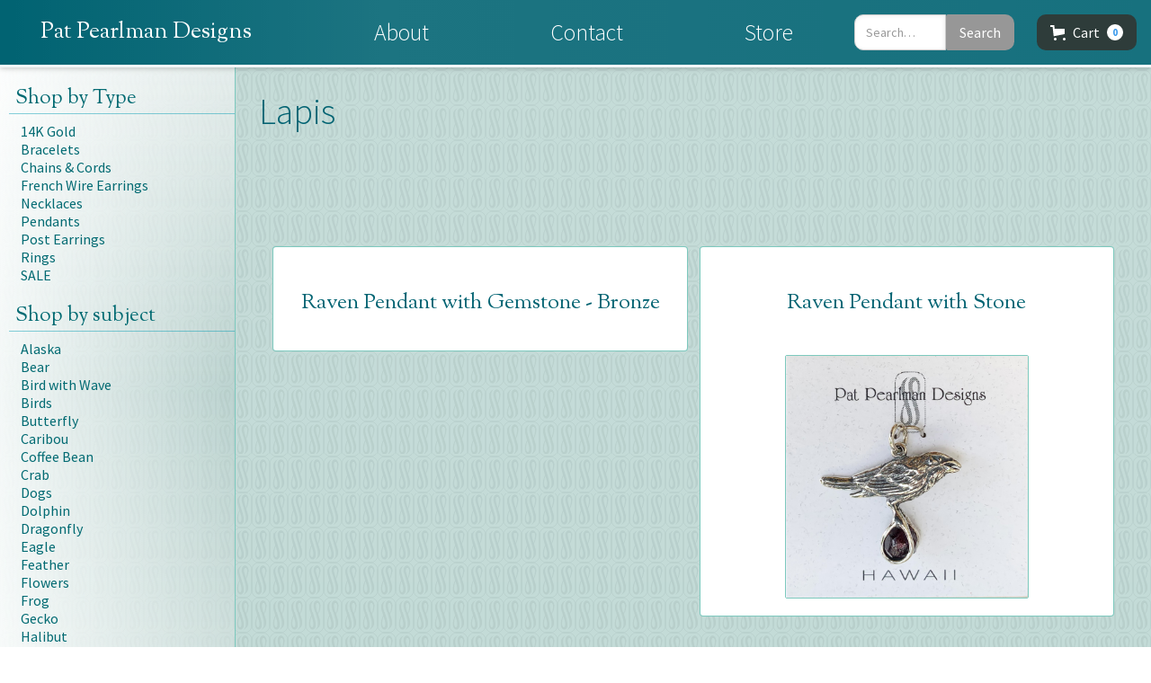

--- FILE ---
content_type: text/html; charset=utf-8
request_url: https://www.patpearlman.com/category/lapis
body_size: 11331
content:
<!DOCTYPE html><!-- This site was created in Webflow. https://webflow.com --><!-- Last Published: Fri Dec 12 2025 22:53:15 GMT+0000 (Coordinated Universal Time) --><html data-wf-domain="www.patpearlman.com" data-wf-page="5e9a3435a2cd3d3c00febb1f" data-wf-site="5bf46c0c0ce2975658399ef6" data-wf-collection="5e9a3435a2cd3d0edbfebb29" data-wf-item-slug="lapis"><head><meta charset="utf-8"/><title>Pat Pearlman Designs-Lapis</title><meta content="" name="description"/><meta content="Pat Pearlman Designs-Lapis" property="og:title"/><meta content="" property="og:description"/><meta content="" property="og:image"/><meta content="Pat Pearlman Designs-Lapis" property="twitter:title"/><meta content="" property="twitter:description"/><meta content="" property="twitter:image"/><meta property="og:type" content="website"/><meta content="summary_large_image" name="twitter:card"/><meta content="width=device-width, initial-scale=1" name="viewport"/><meta content="Webflow" name="generator"/><link href="https://cdn.prod.website-files.com/5bf46c0c0ce2975658399ef6/css/pat-pearlman-designs.webflow.shared.3ed1c9aed.min.css" rel="stylesheet" type="text/css"/><link href="https://fonts.googleapis.com" rel="preconnect"/><link href="https://fonts.gstatic.com" rel="preconnect" crossorigin="anonymous"/><script src="https://ajax.googleapis.com/ajax/libs/webfont/1.6.26/webfont.js" type="text/javascript"></script><script type="text/javascript">WebFont.load({  google: {    families: ["Source Sans Pro:200,200italic,300,300italic,regular,italic,600,600italic,700,700italic,900,900italic","Sorts Mill Goudy:regular,italic"]  }});</script><script type="text/javascript">!function(o,c){var n=c.documentElement,t=" w-mod-";n.className+=t+"js",("ontouchstart"in o||o.DocumentTouch&&c instanceof DocumentTouch)&&(n.className+=t+"touch")}(window,document);</script><link href="https://cdn.prod.website-files.com/img/favicon.ico" rel="shortcut icon" type="image/x-icon"/><link href="https://cdn.prod.website-files.com/img/webclip.png" rel="apple-touch-icon"/><script src="https://www.google.com/recaptcha/api.js" type="text/javascript"></script><script src="https://js.stripe.com/v3/" type="text/javascript" data-wf-ecomm-key="pk_live_nyPnaDuxaj8zDxRbuaPHJjip" data-wf-ecomm-acct-id="acct_1Ei71YCP9qSDJowj"></script><script type="text/javascript">window.__WEBFLOW_CURRENCY_SETTINGS = {"currencyCode":"USD","symbol":"$","decimal":".","fractionDigits":2,"group":",","template":"{{wf {\"path\":\"symbol\",\"type\":\"PlainText\"} }} {{wf {\"path\":\"amount\",\"type\":\"CommercePrice\"} }} {{wf {\"path\":\"currencyCode\",\"type\":\"PlainText\"} }}","hideDecimalForWholeNumbers":false};</script></head><body class="category-template-body"><div data-collapse="medium" data-animation="default" data-duration="400" data-easing="ease" data-easing2="ease" role="banner" class="navbar w-nav"><div id="w-node-_8f708250-e814-2a4d-9b00-5f80fef96ca0-fef96c9f" class="menu-button menu-button-2 w-nav-button"><div class="menu-icon w-icon-nav-menu"></div></div><a href="#" id="w-node-_8f708250-e814-2a4d-9b00-5f80fef96ca2-fef96c9f" class="logo w-nav-brand"><div class="logotype-text"></div></a><nav role="navigation" id="w-node-_8f708250-e814-2a4d-9b00-5f80fef96ca5-fef96c9f" class="nav-menu w-nav-menu"><a href="/" class="navlink logotype w-nav-link">Pat Pearlman Designs</a><a href="https://www.patpearlmandesigns.com/#about" class="navlink w-nav-link">About</a><a href="https://www.patpearlmandesigns.com/#Contact" class="navlink w-nav-link">Contact</a><a href="/jewelry-type-store" class="navlink w-nav-link">Store</a><form action="/search" class="search-container w-form"><input class="search-input w-node-_8ae764ae-fdfb-dc57-5388-4448b58d633d-fef96c9f w-input" maxlength="256" name="query" placeholder="Search…" type="search" id="search" required=""/><input type="submit" class="search-button w-button" value="Search"/></form></nav><div data-node-type="commerce-cart-wrapper" data-open-product="" data-wf-cart-type="rightSidebar" data-wf-cart-query="query Dynamo3 {
  database {
    id
    commerceOrder {
      comment
      extraItems {
        name
        pluginId
        pluginName
        price {
          decimalValue
          string
          unit
          value
        }
      }
      id
      startedOn
      statusFlags {
        hasDownloads
        hasSubscription
        isFreeOrder
        requiresShipping
      }
      subtotal {
        decimalValue
        string
        unit
        value
      }
      total {
        decimalValue
        string
        unit
        value
      }
      updatedOn
      userItems {
        count
        id
        product {
          id
          cmsLocaleId
          draft
          archived
          f_name_: name
          f_sku_properties_3dr: skuProperties {
            id
            name
            enum {
              id
              name
              slug
            }
          }
        }
        rowTotal {
          decimalValue
          string
          unit
          value
        }
        sku {
          cmsLocaleId
          draft
          archived
          f_main_image_4dr: mainImage {
            url
            file {
              size
              origFileName
              createdOn
              updatedOn
              mimeType
              width
              height
              variants {
                origFileName
                quality
                height
                width
                s3Url
                error
                size
              }
            }
            alt
          }
          f_sku_values_3dr: skuValues {
            property {
              id
            }
            value {
              id
            }
          }
          id
        }
        subscriptionFrequency
        subscriptionInterval
        subscriptionTrial
      }
      userItemsCount
    }
  }
  site {
    commerce {
      id
      businessAddress {
        country
      }
      defaultCountry
      defaultCurrency
      quickCheckoutEnabled
    }
  }
}" data-wf-page-link-href-prefix="" class="w-commerce-commercecartwrapper"><a href="#" data-node-type="commerce-cart-open-link" class="w-commerce-commercecartopenlink cart-button w-inline-block" role="button" aria-haspopup="dialog" aria-label="Open cart"><svg class="w-commerce-commercecartopenlinkicon icon" width="17px" height="17px" viewBox="0 0 17 17"><g stroke="none" stroke-width="1" fill="none" fill-rule="evenodd"><path d="M2.60592789,2 L0,2 L0,0 L4.39407211,0 L4.84288393,4 L16,4 L16,9.93844589 L3.76940945,12.3694378 L2.60592789,2 Z M15.5,17 C14.6715729,17 14,16.3284271 14,15.5 C14,14.6715729 14.6715729,14 15.5,14 C16.3284271,14 17,14.6715729 17,15.5 C17,16.3284271 16.3284271,17 15.5,17 Z M5.5,17 C4.67157288,17 4,16.3284271 4,15.5 C4,14.6715729 4.67157288,14 5.5,14 C6.32842712,14 7,14.6715729 7,15.5 C7,16.3284271 6.32842712,17 5.5,17 Z" fill="currentColor" fill-rule="nonzero"></path></g></svg><div class="w-inline-block">Cart</div><div data-wf-bindings="%5B%7B%22innerHTML%22%3A%7B%22type%22%3A%22Number%22%2C%22filter%22%3A%7B%22type%22%3A%22numberPrecision%22%2C%22params%22%3A%5B%220%22%2C%22numberPrecision%22%5D%7D%2C%22dataPath%22%3A%22database.commerceOrder.userItemsCount%22%7D%7D%5D" class="w-commerce-commercecartopenlinkcount">0</div></a><div data-node-type="commerce-cart-container-wrapper" style="display:none" class="w-commerce-commercecartcontainerwrapper w-commerce-commercecartcontainerwrapper--cartType-rightSidebar"><div data-node-type="commerce-cart-container" role="dialog" class="w-commerce-commercecartcontainer"><div class="w-commerce-commercecartheader"><h4 class="w-commerce-commercecartheading">Your Cart</h4><a href="#" data-node-type="commerce-cart-close-link" class="w-commerce-commercecartcloselink w-inline-block" role="button" aria-label="Close cart"><svg width="16px" height="16px" viewBox="0 0 16 16"><g stroke="none" stroke-width="1" fill="none" fill-rule="evenodd"><g fill-rule="nonzero" fill="#333333"><polygon points="6.23223305 8 0.616116524 13.6161165 2.38388348 15.3838835 8 9.76776695 13.6161165 15.3838835 15.3838835 13.6161165 9.76776695 8 15.3838835 2.38388348 13.6161165 0.616116524 8 6.23223305 2.38388348 0.616116524 0.616116524 2.38388348 6.23223305 8"></polygon></g></g></svg></a></div><div class="w-commerce-commercecartformwrapper"><form data-node-type="commerce-cart-form" style="display:none" class="w-commerce-commercecartform"><script type="text/x-wf-template" id="wf-template-8f708250-e814-2a4d-9b00-5f80fef96cbb">%3Cdiv%20class%3D%22w-commerce-commercecartitem%22%3E%3Cimg%20data-wf-bindings%3D%22%255B%257B%2522src%2522%253A%257B%2522type%2522%253A%2522ImageRef%2522%252C%2522filter%2522%253A%257B%2522type%2522%253A%2522identity%2522%252C%2522params%2522%253A%255B%255D%257D%252C%2522dataPath%2522%253A%2522database.commerceOrder.userItems%255B%255D.sku.f_main_image_4dr%2522%257D%257D%255D%22%20src%3D%22%22%20alt%3D%22%22%20class%3D%22w-commerce-commercecartitemimage%20image-2%20w-dyn-bind-empty%22%2F%3E%3Cdiv%20class%3D%22w-commerce-commercecartiteminfo%22%3E%3Cdiv%20data-wf-bindings%3D%22%255B%257B%2522innerHTML%2522%253A%257B%2522type%2522%253A%2522PlainText%2522%252C%2522filter%2522%253A%257B%2522type%2522%253A%2522identity%2522%252C%2522params%2522%253A%255B%255D%257D%252C%2522dataPath%2522%253A%2522database.commerceOrder.userItems%255B%255D.product.f_name_%2522%257D%257D%255D%22%20class%3D%22w-commerce-commercecartproductname%20w-dyn-bind-empty%22%3E%3C%2Fdiv%3E%3Cdiv%20data-wf-bindings%3D%22%255B%257B%2522innerHTML%2522%253A%257B%2522type%2522%253A%2522CommercePrice%2522%252C%2522filter%2522%253A%257B%2522type%2522%253A%2522price%2522%252C%2522params%2522%253A%255B%255D%257D%252C%2522dataPath%2522%253A%2522database.commerceOrder.userItems%255B%255D.sku.f_price_%2522%257D%257D%255D%22%3E%24%C2%A00.00%C2%A0USD%3C%2Fdiv%3E%3Ca%20href%3D%22%23%22%20role%3D%22%22%20data-wf-bindings%3D%22%255B%257B%2522data-commerce-sku-id%2522%253A%257B%2522type%2522%253A%2522ItemRef%2522%252C%2522filter%2522%253A%257B%2522type%2522%253A%2522identity%2522%252C%2522params%2522%253A%255B%255D%257D%252C%2522dataPath%2522%253A%2522database.commerceOrder.userItems%255B%255D.sku.id%2522%257D%257D%255D%22%20class%3D%22w-inline-block%22%20data-wf-cart-action%3D%22remove-item%22%20data-commerce-sku-id%3D%22%22%20aria-label%3D%22Remove%20item%20from%20cart%22%3E%3Cdiv%3ERemove%3C%2Fdiv%3E%3C%2Fa%3E%3Cscript%20type%3D%22text%2Fx-wf-template%22%20id%3D%22wf-template-8f708250-e814-2a4d-9b00-5f80fef96cc4%22%3E%253Cli%253E%253Cspan%2520class%253D%2522cart-metal-label%2522%2520data-wf-bindings%253D%2522%25255B%25257B%252522innerHTML%252522%25253A%25257B%252522type%252522%25253A%252522PlainText%252522%25252C%252522filter%252522%25253A%25257B%252522type%252522%25253A%252522identity%252522%25252C%252522params%252522%25253A%25255B%25255D%25257D%25252C%252522dataPath%252522%25253A%252522database.commerceOrder.userItems%25255B%25255D.product.f_sku_properties_3dr%25255B%25255D.name%252522%25257D%25257D%25255D%2522%253E%253C%252Fspan%253E%253Cspan%2520data-wf-bindings%253D%2522%25255B%25257B%252522innerHTML%252522%25253A%25257B%252522type%252522%25253A%252522CommercePropValues%252522%25252C%252522filter%252522%25253A%25257B%252522type%252522%25253A%252522identity%252522%25252C%252522params%252522%25253A%25255B%25255D%25257D%25252C%252522dataPath%252522%25253A%252522database.commerceOrder.userItems%25255B%25255D.product.f_sku_properties_3dr%25255B%25255D%252522%25257D%25257D%25255D%2522%253E%253C%252Fspan%253E%253C%252Fli%253E%3C%2Fscript%3E%3Cul%20data-wf-bindings%3D%22%255B%257B%2522optionSets%2522%253A%257B%2522type%2522%253A%2522CommercePropTable%2522%252C%2522filter%2522%253A%257B%2522type%2522%253A%2522identity%2522%252C%2522params%2522%253A%255B%255D%257D%252C%2522dataPath%2522%253A%2522database.commerceOrder.userItems%255B%255D.product.f_sku_properties_3dr%5B%5D%2522%257D%257D%252C%257B%2522optionValues%2522%253A%257B%2522type%2522%253A%2522CommercePropValues%2522%252C%2522filter%2522%253A%257B%2522type%2522%253A%2522identity%2522%252C%2522params%2522%253A%255B%255D%257D%252C%2522dataPath%2522%253A%2522database.commerceOrder.userItems%255B%255D.sku.f_sku_values_3dr%2522%257D%257D%255D%22%20class%3D%22w-commerce-commercecartoptionlist%22%20data-wf-collection%3D%22database.commerceOrder.userItems%255B%255D.product.f_sku_properties_3dr%22%20data-wf-template-id%3D%22wf-template-8f708250-e814-2a4d-9b00-5f80fef96cc4%22%3E%3Cli%3E%3Cspan%20class%3D%22cart-metal-label%22%20data-wf-bindings%3D%22%255B%257B%2522innerHTML%2522%253A%257B%2522type%2522%253A%2522PlainText%2522%252C%2522filter%2522%253A%257B%2522type%2522%253A%2522identity%2522%252C%2522params%2522%253A%255B%255D%257D%252C%2522dataPath%2522%253A%2522database.commerceOrder.userItems%255B%255D.product.f_sku_properties_3dr%255B%255D.name%2522%257D%257D%255D%22%3E%3C%2Fspan%3E%3Cspan%20data-wf-bindings%3D%22%255B%257B%2522innerHTML%2522%253A%257B%2522type%2522%253A%2522CommercePropValues%2522%252C%2522filter%2522%253A%257B%2522type%2522%253A%2522identity%2522%252C%2522params%2522%253A%255B%255D%257D%252C%2522dataPath%2522%253A%2522database.commerceOrder.userItems%255B%255D.product.f_sku_properties_3dr%255B%255D%2522%257D%257D%255D%22%3E%3C%2Fspan%3E%3C%2Fli%3E%3C%2Ful%3E%3C%2Fdiv%3E%3Cinput%20data-wf-bindings%3D%22%255B%257B%2522value%2522%253A%257B%2522type%2522%253A%2522Number%2522%252C%2522filter%2522%253A%257B%2522type%2522%253A%2522numberPrecision%2522%252C%2522params%2522%253A%255B%25220%2522%252C%2522numberPrecision%2522%255D%257D%252C%2522dataPath%2522%253A%2522database.commerceOrder.userItems%255B%255D.count%2522%257D%257D%252C%257B%2522data-commerce-sku-id%2522%253A%257B%2522type%2522%253A%2522ItemRef%2522%252C%2522filter%2522%253A%257B%2522type%2522%253A%2522identity%2522%252C%2522params%2522%253A%255B%255D%257D%252C%2522dataPath%2522%253A%2522database.commerceOrder.userItems%255B%255D.sku.id%2522%257D%257D%255D%22%20class%3D%22w-commerce-commercecartquantity%22%20required%3D%22%22%20pattern%3D%22%5E%5B0-9%5D%2B%24%22%20inputMode%3D%22numeric%22%20type%3D%22number%22%20name%3D%22quantity%22%20autoComplete%3D%22off%22%20data-wf-cart-action%3D%22update-item-quantity%22%20data-commerce-sku-id%3D%22%22%20value%3D%221%22%2F%3E%3C%2Fdiv%3E</script><div class="w-commerce-commercecartlist" data-wf-collection="database.commerceOrder.userItems" data-wf-template-id="wf-template-8f708250-e814-2a4d-9b00-5f80fef96cbb"><div class="w-commerce-commercecartitem"><img data-wf-bindings="%5B%7B%22src%22%3A%7B%22type%22%3A%22ImageRef%22%2C%22filter%22%3A%7B%22type%22%3A%22identity%22%2C%22params%22%3A%5B%5D%7D%2C%22dataPath%22%3A%22database.commerceOrder.userItems%5B%5D.sku.f_main_image_4dr%22%7D%7D%5D" src="" alt="" class="w-commerce-commercecartitemimage image-2 w-dyn-bind-empty"/><div class="w-commerce-commercecartiteminfo"><div data-wf-bindings="%5B%7B%22innerHTML%22%3A%7B%22type%22%3A%22PlainText%22%2C%22filter%22%3A%7B%22type%22%3A%22identity%22%2C%22params%22%3A%5B%5D%7D%2C%22dataPath%22%3A%22database.commerceOrder.userItems%5B%5D.product.f_name_%22%7D%7D%5D" class="w-commerce-commercecartproductname w-dyn-bind-empty"></div><div data-wf-bindings="%5B%7B%22innerHTML%22%3A%7B%22type%22%3A%22CommercePrice%22%2C%22filter%22%3A%7B%22type%22%3A%22price%22%2C%22params%22%3A%5B%5D%7D%2C%22dataPath%22%3A%22database.commerceOrder.userItems%5B%5D.sku.f_price_%22%7D%7D%5D">$ 0.00 USD</div><a href="#" role="" data-wf-bindings="%5B%7B%22data-commerce-sku-id%22%3A%7B%22type%22%3A%22ItemRef%22%2C%22filter%22%3A%7B%22type%22%3A%22identity%22%2C%22params%22%3A%5B%5D%7D%2C%22dataPath%22%3A%22database.commerceOrder.userItems%5B%5D.sku.id%22%7D%7D%5D" class="w-inline-block" data-wf-cart-action="remove-item" data-commerce-sku-id="" aria-label="Remove item from cart"><div>Remove</div></a><script type="text/x-wf-template" id="wf-template-8f708250-e814-2a4d-9b00-5f80fef96cc4">%3Cli%3E%3Cspan%20class%3D%22cart-metal-label%22%20data-wf-bindings%3D%22%255B%257B%2522innerHTML%2522%253A%257B%2522type%2522%253A%2522PlainText%2522%252C%2522filter%2522%253A%257B%2522type%2522%253A%2522identity%2522%252C%2522params%2522%253A%255B%255D%257D%252C%2522dataPath%2522%253A%2522database.commerceOrder.userItems%255B%255D.product.f_sku_properties_3dr%255B%255D.name%2522%257D%257D%255D%22%3E%3C%2Fspan%3E%3Cspan%20data-wf-bindings%3D%22%255B%257B%2522innerHTML%2522%253A%257B%2522type%2522%253A%2522CommercePropValues%2522%252C%2522filter%2522%253A%257B%2522type%2522%253A%2522identity%2522%252C%2522params%2522%253A%255B%255D%257D%252C%2522dataPath%2522%253A%2522database.commerceOrder.userItems%255B%255D.product.f_sku_properties_3dr%255B%255D%2522%257D%257D%255D%22%3E%3C%2Fspan%3E%3C%2Fli%3E</script><ul data-wf-bindings="%5B%7B%22optionSets%22%3A%7B%22type%22%3A%22CommercePropTable%22%2C%22filter%22%3A%7B%22type%22%3A%22identity%22%2C%22params%22%3A%5B%5D%7D%2C%22dataPath%22%3A%22database.commerceOrder.userItems%5B%5D.product.f_sku_properties_3dr[]%22%7D%7D%2C%7B%22optionValues%22%3A%7B%22type%22%3A%22CommercePropValues%22%2C%22filter%22%3A%7B%22type%22%3A%22identity%22%2C%22params%22%3A%5B%5D%7D%2C%22dataPath%22%3A%22database.commerceOrder.userItems%5B%5D.sku.f_sku_values_3dr%22%7D%7D%5D" class="w-commerce-commercecartoptionlist" data-wf-collection="database.commerceOrder.userItems%5B%5D.product.f_sku_properties_3dr" data-wf-template-id="wf-template-8f708250-e814-2a4d-9b00-5f80fef96cc4"><li><span class="cart-metal-label" data-wf-bindings="%5B%7B%22innerHTML%22%3A%7B%22type%22%3A%22PlainText%22%2C%22filter%22%3A%7B%22type%22%3A%22identity%22%2C%22params%22%3A%5B%5D%7D%2C%22dataPath%22%3A%22database.commerceOrder.userItems%5B%5D.product.f_sku_properties_3dr%5B%5D.name%22%7D%7D%5D"></span><span data-wf-bindings="%5B%7B%22innerHTML%22%3A%7B%22type%22%3A%22CommercePropValues%22%2C%22filter%22%3A%7B%22type%22%3A%22identity%22%2C%22params%22%3A%5B%5D%7D%2C%22dataPath%22%3A%22database.commerceOrder.userItems%5B%5D.product.f_sku_properties_3dr%5B%5D%22%7D%7D%5D"></span></li></ul></div><input data-wf-bindings="%5B%7B%22value%22%3A%7B%22type%22%3A%22Number%22%2C%22filter%22%3A%7B%22type%22%3A%22numberPrecision%22%2C%22params%22%3A%5B%220%22%2C%22numberPrecision%22%5D%7D%2C%22dataPath%22%3A%22database.commerceOrder.userItems%5B%5D.count%22%7D%7D%2C%7B%22data-commerce-sku-id%22%3A%7B%22type%22%3A%22ItemRef%22%2C%22filter%22%3A%7B%22type%22%3A%22identity%22%2C%22params%22%3A%5B%5D%7D%2C%22dataPath%22%3A%22database.commerceOrder.userItems%5B%5D.sku.id%22%7D%7D%5D" class="w-commerce-commercecartquantity" required="" pattern="^[0-9]+$" inputMode="numeric" type="number" name="quantity" autoComplete="off" data-wf-cart-action="update-item-quantity" data-commerce-sku-id="" value="1"/></div></div><div class="w-commerce-commercecartfooter"><div aria-live="" aria-atomic="false" class="w-commerce-commercecartlineitem"><div>Subtotal</div><div data-wf-bindings="%5B%7B%22innerHTML%22%3A%7B%22type%22%3A%22CommercePrice%22%2C%22filter%22%3A%7B%22type%22%3A%22price%22%2C%22params%22%3A%5B%5D%7D%2C%22dataPath%22%3A%22database.commerceOrder.subtotal%22%7D%7D%5D" class="w-commerce-commercecartordervalue"></div></div><div><div data-node-type="commerce-cart-quick-checkout-actions" style="display:none"><a role="button" tabindex="0" aria-haspopup="dialog" aria-label="Apple Pay" data-node-type="commerce-cart-apple-pay-button" style="background-image:-webkit-named-image(apple-pay-logo-white);background-size:100% 50%;background-position:50% 50%;background-repeat:no-repeat" class="w-commerce-commercecartapplepaybutton" tabindex="0"><div></div></a><a role="button" tabindex="0" aria-haspopup="dialog" data-node-type="commerce-cart-quick-checkout-button" style="display:none" class="w-commerce-commercecartquickcheckoutbutton"><svg class="w-commerce-commercequickcheckoutgoogleicon" xmlns="http://www.w3.org/2000/svg" xmlns:xlink="http://www.w3.org/1999/xlink" width="16" height="16" viewBox="0 0 16 16"><defs><polygon id="google-mark-a" points="0 .329 3.494 .329 3.494 7.649 0 7.649"></polygon><polygon id="google-mark-c" points=".894 0 13.169 0 13.169 6.443 .894 6.443"></polygon></defs><g fill="none" fill-rule="evenodd"><path fill="#4285F4" d="M10.5967,12.0469 L10.5967,14.0649 L13.1167,14.0649 C14.6047,12.6759 15.4577,10.6209 15.4577,8.1779 C15.4577,7.6339 15.4137,7.0889 15.3257,6.5559 L7.8887,6.5559 L7.8887,9.6329 L12.1507,9.6329 C11.9767,10.6119 11.4147,11.4899 10.5967,12.0469"></path><path fill="#34A853" d="M7.8887,16 C10.0137,16 11.8107,15.289 13.1147,14.067 C13.1147,14.066 13.1157,14.065 13.1167,14.064 L10.5967,12.047 C10.5877,12.053 10.5807,12.061 10.5727,12.067 C9.8607,12.556 8.9507,12.833 7.8887,12.833 C5.8577,12.833 4.1387,11.457 3.4937,9.605 L0.8747,9.605 L0.8747,11.648 C2.2197,14.319 4.9287,16 7.8887,16"></path><g transform="translate(0 4)"><mask id="google-mark-b" fill="#fff"><use xlink:href="#google-mark-a"></use></mask><path fill="#FBBC04" d="M3.4639,5.5337 C3.1369,4.5477 3.1359,3.4727 3.4609,2.4757 L3.4639,2.4777 C3.4679,2.4657 3.4749,2.4547 3.4789,2.4427 L3.4939,0.3287 L0.8939,0.3287 C0.8799,0.3577 0.8599,0.3827 0.8459,0.4117 C-0.2821,2.6667 -0.2821,5.3337 0.8459,7.5887 L0.8459,7.5997 C0.8549,7.6167 0.8659,7.6317 0.8749,7.6487 L3.4939,5.6057 C3.4849,5.5807 3.4729,5.5587 3.4639,5.5337" mask="url(#google-mark-b)"></path></g><mask id="google-mark-d" fill="#fff"><use xlink:href="#google-mark-c"></use></mask><path fill="#EA4335" d="M0.894,4.3291 L3.478,6.4431 C4.113,4.5611 5.843,3.1671 7.889,3.1671 C9.018,3.1451 10.102,3.5781 10.912,4.3671 L13.169,2.0781 C11.733,0.7231 9.85,-0.0219 7.889,0.0001 C4.941,0.0001 2.245,1.6791 0.894,4.3291" mask="url(#google-mark-d)"></path></g></svg><svg class="w-commerce-commercequickcheckoutmicrosofticon" xmlns="http://www.w3.org/2000/svg" width="16" height="16" viewBox="0 0 16 16"><g fill="none" fill-rule="evenodd"><polygon fill="#F05022" points="7 7 1 7 1 1 7 1"></polygon><polygon fill="#7DB902" points="15 7 9 7 9 1 15 1"></polygon><polygon fill="#00A4EE" points="7 15 1 15 1 9 7 9"></polygon><polygon fill="#FFB700" points="15 15 9 15 9 9 15 9"></polygon></g></svg><div>Pay with browser</div></a></div><a href="/checkout" value="Continue to Checkout" data-node-type="cart-checkout-button" class="w-commerce-commercecartcheckoutbutton checkout-button" data-loading-text="Hang Tight..." data-publishable-key="pk_live_5DgxWyCXXSJzz0INZDdN20Ur005LZ99DcO">Continue to Checkout</a></div></div></form><div class="w-commerce-commercecartemptystate"><div>No items found.</div></div><div aria-live="" style="display:none" data-node-type="commerce-cart-error" class="w-commerce-commercecarterrorstate"><div class="w-cart-error-msg" data-w-cart-quantity-error="Product is not available in this quantity." data-w-cart-general-error="Something went wrong when adding this item to the cart." data-w-cart-checkout-error="Checkout is disabled on this site." data-w-cart-cart_order_min-error="The order minimum was not met. Add more items to your cart to continue." data-w-cart-subscription_error-error="Before you purchase, please use your email invite to verify your address so we can send order updates.">Product is not available in this quantity.</div></div></div></div></div></div></div><div id="w-node-_3a9c90e0-cf9d-dc42-be70-e1b49edd52db-9edd52db" class="left-menu-container div-block-4"><div class="sidebar-collection"><h3 class="menu-header">Shop by Type</h3><div class="menu-list-wrapper w-dyn-list"><div role="list" class="w-dyn-items"><div role="listitem" class="collection-item w-dyn-item"><a href="/category/14k-gold" class="text-cat-link-block w-inline-block"><div class="side-bar-menu-item">14K Gold</div></a></div><div role="listitem" class="collection-item w-dyn-item"><a href="/category/bracelet" class="text-cat-link-block w-inline-block"><div class="side-bar-menu-item">Bracelets</div></a></div><div role="listitem" class="collection-item w-dyn-item"><a href="/category/chains" class="text-cat-link-block w-inline-block"><div class="side-bar-menu-item">Chains &amp; Cords</div></a></div><div role="listitem" class="collection-item w-dyn-item"><a href="/category/french-wire-earings" class="text-cat-link-block w-inline-block"><div class="side-bar-menu-item">French Wire Earrings</div></a></div><div role="listitem" class="collection-item w-dyn-item"><a href="/category/necklaces" class="text-cat-link-block w-inline-block"><div class="side-bar-menu-item">Necklaces</div></a></div><div role="listitem" class="collection-item w-dyn-item"><a href="/category/pendants" class="text-cat-link-block w-inline-block"><div class="side-bar-menu-item">Pendants</div></a></div><div role="listitem" class="collection-item w-dyn-item"><a href="/category/post-earrings" class="text-cat-link-block w-inline-block"><div class="side-bar-menu-item">Post Earrings</div></a></div><div role="listitem" class="collection-item w-dyn-item"><a href="/category/rings" class="text-cat-link-block w-inline-block"><div class="side-bar-menu-item">Rings</div></a></div><div role="listitem" class="collection-item w-dyn-item"><a href="/category/sale" class="text-cat-link-block w-inline-block"><div class="side-bar-menu-item">SALE </div></a></div></div></div></div><div class="sidebar-collection"><h3 class="menu-header">Shop by subject</h3><div class="menu-list-wrapper w-dyn-list"><div role="list" class="w-dyn-items"><div role="listitem" class="collection-item w-dyn-item"><a href="/category/alaska" class="text-cat-link-block w-inline-block"><div class="side-bar-menu-item">Alaska</div></a></div><div role="listitem" class="collection-item w-dyn-item"><a href="/category/bear" class="text-cat-link-block w-inline-block"><div class="side-bar-menu-item">Bear</div></a></div><div role="listitem" class="collection-item w-dyn-item"><a href="/category/bird-with-wave" class="text-cat-link-block w-inline-block"><div class="side-bar-menu-item">Bird with Wave</div></a></div><div role="listitem" class="collection-item w-dyn-item"><a href="/category/birds" class="text-cat-link-block w-inline-block"><div class="side-bar-menu-item">Birds</div></a></div><div role="listitem" class="collection-item w-dyn-item"><a href="/category/butterfly" class="text-cat-link-block w-inline-block"><div class="side-bar-menu-item">Butterfly</div></a></div><div role="listitem" class="collection-item w-dyn-item"><a href="/category/caribou" class="text-cat-link-block w-inline-block"><div class="side-bar-menu-item">Caribou</div></a></div><div role="listitem" class="collection-item w-dyn-item"><a href="/category/coffee-bean" class="text-cat-link-block w-inline-block"><div class="side-bar-menu-item">Coffee Bean</div></a></div><div role="listitem" class="collection-item w-dyn-item"><a href="/category/crab" class="text-cat-link-block w-inline-block"><div class="side-bar-menu-item">Crab</div></a></div><div role="listitem" class="collection-item w-dyn-item"><a href="/category/dogs" class="text-cat-link-block w-inline-block"><div class="side-bar-menu-item">Dogs</div></a></div><div role="listitem" class="collection-item w-dyn-item"><a href="/category/dolphin" class="text-cat-link-block w-inline-block"><div class="side-bar-menu-item">Dolphin</div></a></div><div role="listitem" class="collection-item w-dyn-item"><a href="/category/dragonfly" class="text-cat-link-block w-inline-block"><div class="side-bar-menu-item">Dragonfly</div></a></div><div role="listitem" class="collection-item w-dyn-item"><a href="/category/eagle" class="text-cat-link-block w-inline-block"><div class="side-bar-menu-item">Eagle</div></a></div><div role="listitem" class="collection-item w-dyn-item"><a href="/category/feather" class="text-cat-link-block w-inline-block"><div class="side-bar-menu-item">Feather</div></a></div><div role="listitem" class="collection-item w-dyn-item"><a href="/category/flowers" class="text-cat-link-block w-inline-block"><div class="side-bar-menu-item">Flowers</div></a></div><div role="listitem" class="collection-item w-dyn-item"><a href="/category/frog" class="text-cat-link-block w-inline-block"><div class="side-bar-menu-item">Frog</div></a></div><div role="listitem" class="collection-item w-dyn-item"><a href="/category/gecko" class="text-cat-link-block w-inline-block"><div class="side-bar-menu-item">Gecko</div></a></div><div role="listitem" class="collection-item w-dyn-item"><a href="/category/halibut" class="text-cat-link-block w-inline-block"><div class="side-bar-menu-item">Halibut</div></a></div><div role="listitem" class="collection-item w-dyn-item"><a href="/category/humming-bird" class="text-cat-link-block w-inline-block"><div class="side-bar-menu-item">Hummingbird</div></a></div><div role="listitem" class="collection-item w-dyn-item"><a href="/category/leaves-and-berries" class="text-cat-link-block w-inline-block"><div class="side-bar-menu-item">Leaves and Berries</div></a></div><div role="listitem" class="collection-item w-dyn-item"><a href="/category/lotus" class="text-cat-link-block w-inline-block"><div class="side-bar-menu-item">Lotus</div></a></div><div role="listitem" class="collection-item w-dyn-item"><a href="/category/manta-ray" class="text-cat-link-block w-inline-block"><div class="side-bar-menu-item">Manta Ray</div></a></div><div role="listitem" class="collection-item w-dyn-item"><a href="/category/moose" class="text-cat-link-block w-inline-block"><div class="side-bar-menu-item">Moose</div></a></div><div role="listitem" class="collection-item w-dyn-item"><a href="/category/mountain" class="text-cat-link-block w-inline-block"><div class="side-bar-menu-item">Mountain</div></a></div><div role="listitem" class="collection-item w-dyn-item"><a href="/category/otter" class="text-cat-link-block w-inline-block"><div class="side-bar-menu-item">Otter</div></a></div><div role="listitem" class="collection-item w-dyn-item"><a href="/category/owl" class="text-cat-link-block w-inline-block"><div class="side-bar-menu-item">Owl</div></a></div><div role="listitem" class="collection-item w-dyn-item"><a href="/category/palm-tree" class="text-cat-link-block w-inline-block"><div class="side-bar-menu-item">Palm Tree</div></a></div><div role="listitem" class="collection-item w-dyn-item"><a href="/category/pele" class="text-cat-link-block w-inline-block"><div class="side-bar-menu-item">Pele</div></a></div><div role="listitem" class="collection-item w-dyn-item"><a href="/category/puffin" class="text-cat-link-block w-inline-block"><div class="side-bar-menu-item">Puffin</div></a></div><div role="listitem" class="collection-item w-dyn-item"><a href="/category/rabbit" class="text-cat-link-block w-inline-block"><div class="side-bar-menu-item">Rabbit</div></a></div><div role="listitem" class="collection-item w-dyn-item"><a href="/category/raven" class="text-cat-link-block w-inline-block"><div class="side-bar-menu-item">Raven</div></a></div><div role="listitem" class="collection-item w-dyn-item"><a href="/category/sale" class="text-cat-link-block w-inline-block"><div class="side-bar-menu-item">SALE </div></a></div><div role="listitem" class="collection-item w-dyn-item"><a href="/category/sail-boat" class="text-cat-link-block w-inline-block"><div class="side-bar-menu-item">Sail Boat</div></a></div><div role="listitem" class="collection-item w-dyn-item"><a href="/category/salmon" class="text-cat-link-block w-inline-block"><div class="side-bar-menu-item">Salmon</div></a></div><div role="listitem" class="collection-item w-dyn-item"><a href="/category/scallop" class="text-cat-link-block w-inline-block"><div class="side-bar-menu-item">Scallop</div></a></div><div role="listitem" class="collection-item w-dyn-item"><a href="/category/seahorse" class="text-cat-link-block w-inline-block"><div class="side-bar-menu-item">Seahorse</div></a></div><div role="listitem" class="collection-item w-dyn-item"><a href="/category/seal" class="text-cat-link-block w-inline-block"><div class="side-bar-menu-item">Seal</div></a></div><div role="listitem" class="collection-item w-dyn-item"><a href="/category/starfish" class="text-cat-link-block w-inline-block"><div class="side-bar-menu-item">Starfish</div></a></div><div role="listitem" class="collection-item w-dyn-item"><a href="/category/sun" class="text-cat-link-block w-inline-block"><div class="side-bar-menu-item">Sun  </div></a></div><div role="listitem" class="collection-item w-dyn-item"><a href="/category/swan" class="text-cat-link-block w-inline-block"><div class="side-bar-menu-item">Swan</div></a></div><div role="listitem" class="collection-item w-dyn-item"><a href="/category/tree-of-life" class="text-cat-link-block w-inline-block"><div class="side-bar-menu-item">Tree of Life</div></a></div><div role="listitem" class="collection-item w-dyn-item"><a href="/category/turtle" class="text-cat-link-block w-inline-block"><div class="side-bar-menu-item">Turtle</div></a></div><div role="listitem" class="collection-item w-dyn-item"><a href="/category/walrus" class="text-cat-link-block w-inline-block"><div class="side-bar-menu-item">Walrus</div></a></div><div role="listitem" class="collection-item w-dyn-item"><a href="/category/whale" class="text-cat-link-block w-inline-block"><div class="side-bar-menu-item">Whale</div></a></div><div role="listitem" class="collection-item w-dyn-item"><a href="/category/wolf" class="text-cat-link-block w-inline-block"><div class="side-bar-menu-item">Wolf</div></a></div></div></div></div><div class="sidebar-collection"><h3 class="menu-header">Alternative Metals</h3><div class="text-block-3">Items shown are sterling silver, unless otherwise indicated.<br/></div><div class="menu-list-wrapper w-dyn-list"><div role="list" class="collection-list-3 w-dyn-items"><div role="listitem" class="collection-item w-dyn-item"><a href="/category/gold-plate" class="text-cat-link-block w-inline-block"><div class="side-bar-menu-item">Gold Plate</div></a></div><div role="listitem" class="collection-item w-dyn-item"><a href="/category/bronze" class="text-cat-link-block w-inline-block"><div class="side-bar-menu-item">Bronze</div></a></div><div role="listitem" class="collection-item w-dyn-item"><a href="/category/14k-gold" class="text-cat-link-block w-inline-block"><div class="side-bar-menu-item">14K Gold</div></a></div></div></div></div><div class="sidebar-collection"><h3 class="menu-header">Shop by Stone</h3><div class="menu-list-wrapper w-dyn-list"><div role="list" class="collection-list-3 w-dyn-items"><div role="listitem" class="collection-item w-dyn-item"><a href="/category/amethyst-purple" class="text-cat-link-block w-inline-block"><div class="side-bar-menu-item">Amethyst, Purple</div></a></div><div role="listitem" class="collection-item w-dyn-item"><a href="/category/amethyst-green" class="text-cat-link-block w-inline-block"><div class="side-bar-menu-item">Amethyst, Green</div></a></div><div role="listitem" class="collection-item w-dyn-item"><a href="/category/angelite" class="text-cat-link-block w-inline-block"><div class="side-bar-menu-item">Angelite</div></a></div><div role="listitem" class="collection-item w-dyn-item"><a href="/category/apatite" class="text-cat-link-block w-inline-block"><div class="side-bar-menu-item">Apatite</div></a></div><div role="listitem" class="collection-item w-dyn-item"><a href="/category/amazonite" class="text-cat-link-block w-inline-block"><div class="side-bar-menu-item">Amazonite</div></a></div><div role="listitem" class="collection-item w-dyn-item"><a href="/category/aquamarine" class="text-cat-link-block w-inline-block"><div class="side-bar-menu-item">Aquamarine </div></a></div><div role="listitem" class="collection-item w-dyn-item"><a href="/category/carnelian" class="text-cat-link-block w-inline-block"><div class="side-bar-menu-item">Carnelian</div></a></div><div role="listitem" class="collection-item w-dyn-item"><a href="/category/citrine" class="text-cat-link-block w-inline-block"><div class="side-bar-menu-item">Citrine</div></a></div><div role="listitem" class="collection-item w-dyn-item"><a href="/category/coral" class="text-cat-link-block w-inline-block"><div class="side-bar-menu-item">Coral</div></a></div><div role="listitem" class="collection-item w-dyn-item"><a href="/category/diamond" class="text-cat-link-block w-inline-block"><div class="side-bar-menu-item">Diamond</div></a></div><div role="listitem" class="collection-item w-dyn-item"><a href="/category/emerald" class="text-cat-link-block w-inline-block"><div class="side-bar-menu-item">Emerald</div></a></div><div role="listitem" class="collection-item w-dyn-item"><a href="/category/garnet" class="text-cat-link-block w-inline-block"><div class="side-bar-menu-item">Garnet</div></a></div><div role="listitem" class="collection-item w-dyn-item"><a href="/category/labradorite" class="text-cat-link-block w-inline-block"><div class="side-bar-menu-item">Labradorite</div></a></div><div role="listitem" class="collection-item w-dyn-item"><a href="/category/lapis" aria-current="page" class="text-cat-link-block w-inline-block w--current"><div class="side-bar-menu-item">Lapis</div></a></div><div role="listitem" class="collection-item w-dyn-item"><a href="/category/larimar" class="text-cat-link-block w-inline-block"><div class="side-bar-menu-item">Larimar</div></a></div><div role="listitem" class="collection-item w-dyn-item"><a href="/category/moonstone" class="text-cat-link-block w-inline-block"><div class="side-bar-menu-item">Moonstone</div></a></div><div role="listitem" class="collection-item w-dyn-item"><a href="/category/opal-dendritic" class="text-cat-link-block w-inline-block"><div class="side-bar-menu-item">Opal, Dendritic</div></a></div><div role="listitem" class="collection-item w-dyn-item"><a href="/category/opal-australian" class="text-cat-link-block w-inline-block"><div class="side-bar-menu-item">Opal, Australian</div></a></div><div role="listitem" class="collection-item w-dyn-item"><a href="/category/pearl-freshwater" class="text-cat-link-block w-inline-block"><div class="side-bar-menu-item">Pearl, Freshwater</div></a></div><div role="listitem" class="collection-item w-dyn-item"><a href="/category/pearl-tahitian" class="text-cat-link-block w-inline-block"><div class="side-bar-menu-item">Pearl, Tahitian</div></a></div><div role="listitem" class="collection-item w-dyn-item"><a href="/category/peridot" class="text-cat-link-block w-inline-block"><div class="side-bar-menu-item">Peridot</div></a></div><div role="listitem" class="collection-item w-dyn-item"><a href="/category/quartz-smokey" class="text-cat-link-block w-inline-block"><div class="side-bar-menu-item">Quartz, Smokey </div></a></div><div role="listitem" class="collection-item w-dyn-item"><a href="/category/rainbow-calsilica" class="text-cat-link-block w-inline-block"><div class="side-bar-menu-item">Rainbow Calsilica</div></a></div><div role="listitem" class="collection-item w-dyn-item"><a href="/category/ruby" class="text-cat-link-block w-inline-block"><div class="side-bar-menu-item">Ruby</div></a></div><div role="listitem" class="collection-item w-dyn-item"><a href="/category/ruby-zoisite" class="text-cat-link-block w-inline-block"><div class="side-bar-menu-item">Ruby Zoisite</div></a></div><div role="listitem" class="collection-item w-dyn-item"><a href="/category/sapphire" class="text-cat-link-block w-inline-block"><div class="side-bar-menu-item">Sapphire</div></a></div><div role="listitem" class="collection-item w-dyn-item"><a href="/category/tanzanite" class="text-cat-link-block w-inline-block"><div class="side-bar-menu-item">Tanzanite</div></a></div><div role="listitem" class="collection-item w-dyn-item"><a href="/category/tsavorite" class="text-cat-link-block w-inline-block"><div class="side-bar-menu-item">Tsavorite (Green Garnet)</div></a></div><div role="listitem" class="collection-item w-dyn-item"><a href="/category/blue-topaz" class="text-cat-link-block w-inline-block"><div class="side-bar-menu-item">Blue Topaz </div></a></div><div role="listitem" class="collection-item w-dyn-item"><a href="/category/tourmaline" class="text-cat-link-block w-inline-block"><div class="side-bar-menu-item">Tourmaline</div></a></div><div role="listitem" class="collection-item w-dyn-item"><a href="/category/sunstone" class="text-cat-link-block w-inline-block"><div class="side-bar-menu-item">Sunstone</div></a></div><div role="listitem" class="collection-item w-dyn-item"><a href="/category/rutilated-quartz" class="text-cat-link-block w-inline-block"><div class="side-bar-menu-item">Rutilated Quartz</div></a></div><div role="listitem" class="collection-item w-dyn-item"><a href="/category/turquoise" class="text-cat-link-block w-inline-block"><div class="side-bar-menu-item">Turquoise</div></a></div><div role="listitem" class="collection-item w-dyn-item"><a href="/category/green-onyx" class="text-cat-link-block w-inline-block"><div class="side-bar-menu-item">Green Onyx</div></a></div><div role="listitem" class="collection-item w-dyn-item"><a href="/category/miscelaneous" class="text-cat-link-block w-inline-block"><div class="side-bar-menu-item">Miscellaneous</div></a></div></div></div></div><div class="sidebar-collection hide"><h3 class="menu-header">Stone Categories with no photos<br/>(Temporary, for our use only)</h3><div class="menu-list-wrapper w-dyn-list"><div role="list" class="collection-list-3 w-dyn-items"><div role="listitem" class="collection-item w-dyn-item"><a href="/category/fluorite" class="text-cat-link-block w-inline-block"><div class="side-bar-menu-item">Fluorite</div></a></div><div role="listitem" class="collection-item w-dyn-item"><a href="/category/herkimer-diamond" class="text-cat-link-block w-inline-block"><div class="side-bar-menu-item">Herkimer Diamond</div></a></div><div role="listitem" class="collection-item w-dyn-item"><a href="/category/iolite" class="text-cat-link-block w-inline-block"><div class="side-bar-menu-item">Iolite</div></a></div><div role="listitem" class="collection-item w-dyn-item"><a href="/category/jade" class="text-cat-link-block w-inline-block"><div class="side-bar-menu-item">Jade</div></a></div><div role="listitem" class="collection-item w-dyn-item"><a href="/category/kyanite" class="text-cat-link-block w-inline-block"><div class="side-bar-menu-item">Kyanite</div></a></div><div role="listitem" class="collection-item w-dyn-item"><a href="/category/onyx" class="text-cat-link-block w-inline-block"><div class="side-bar-menu-item">Onyx</div></a></div><div role="listitem" class="collection-item w-dyn-item"><a href="/category/opal-peruvian" class="text-cat-link-block w-inline-block"><div class="side-bar-menu-item">Opal, Peruvian</div></a></div><div role="listitem" class="collection-item w-dyn-item"><a href="/category/opal-ethiopian" class="text-cat-link-block w-inline-block"><div class="side-bar-menu-item">Opal, Ethiopian</div></a></div><div role="listitem" class="collection-item w-dyn-item"><a href="/category/pearl-south-sea" class="text-cat-link-block w-inline-block"><div class="side-bar-menu-item">Pearl, South Sea</div></a></div><div role="listitem" class="collection-item w-dyn-item"><a href="/category/zircon" class="text-cat-link-block w-inline-block"><div class="side-bar-menu-item">Zircon</div></a></div><div role="listitem" class="collection-item w-dyn-item"><a href="/category/gray-pearl" class="text-cat-link-block w-inline-block"><div class="side-bar-menu-item">Pearl, Gray</div></a></div><div role="listitem" class="collection-item w-dyn-item"><a href="/category/pearl-gold" class="text-cat-link-block w-inline-block"><div class="side-bar-menu-item">Pearl, Gold</div></a></div><div role="listitem" class="collection-item w-dyn-item"><a href="/category/pearl-white" class="text-cat-link-block w-inline-block"><div class="side-bar-menu-item">Pearl, White</div></a></div><div role="listitem" class="collection-item w-dyn-item"><a href="/category/pearl-iridescent" class="text-cat-link-block w-inline-block"><div class="side-bar-menu-item">Pearl, Iridescent</div></a></div><div role="listitem" class="collection-item w-dyn-item"><a href="/category/pearl-pink" class="text-cat-link-block w-inline-block"><div class="side-bar-menu-item">Pearl, Pink</div></a></div><div role="listitem" class="collection-item w-dyn-item"><a href="/category/pearl-teal" class="text-cat-link-block w-inline-block"><div class="side-bar-menu-item">Pearl, Teal</div></a></div><div role="listitem" class="collection-item w-dyn-item"><a href="/category/natural-paua" class="text-cat-link-block w-inline-block"><div class="side-bar-menu-item">Natural Paua</div></a></div><div role="listitem" class="collection-item w-dyn-item"><a href="/category/blue-dyed-paua" class="text-cat-link-block w-inline-block"><div class="side-bar-menu-item">Blue Dyed Paua</div></a></div><div role="listitem" class="collection-item w-dyn-item"><a href="/category/mother-of-pearl" class="text-cat-link-block w-inline-block"><div class="side-bar-menu-item">Mother of Pearl</div></a></div><div role="listitem" class="collection-item w-dyn-item"><a href="/category/pearl-bronze" class="text-cat-link-block w-inline-block"><div class="side-bar-menu-item">Pearl, Bronze</div></a></div><div role="listitem" class="collection-item w-dyn-item"><a href="/category/amber" class="text-cat-link-block w-inline-block"><div class="side-bar-menu-item">Amber</div></a></div><div role="listitem" class="collection-item w-dyn-item"><a href="/category/azurite-malachite" class="text-cat-link-block w-inline-block"><div class="side-bar-menu-item">Azurite-Malachite</div></a></div><div role="listitem" class="collection-item w-dyn-item"><a href="/category/malachite" class="text-cat-link-block w-inline-block"><div class="side-bar-menu-item">Malachite</div></a></div><div role="listitem" class="collection-item w-dyn-item"><a href="/category/pearl-white-baroque" class="text-cat-link-block w-inline-block"><div class="side-bar-menu-item">Pearl, White Baroque</div></a></div><div role="listitem" class="collection-item w-dyn-item"><a href="/category/pearl-green-baroque" class="text-cat-link-block w-inline-block"><div class="side-bar-menu-item">Pearl, Green Baroque</div></a></div><div role="listitem" class="collection-item w-dyn-item"><a href="/category/sale" class="text-cat-link-block w-inline-block"><div class="side-bar-menu-item">SALE </div></a></div></div></div></div></div><div id="w-node-_03ecbae5-799c-465e-acf9-ab63cf53b889-00febb1f" class="category-page-main-section"><h1 id="w-node-_8a23135e-cea3-fa4d-1d02-2888a93177d5-00febb1f" class="category-page-header">Lapis</h1><p id="w-node-fc63db7f-d472-0af8-3840-02ef17c2eef4-00febb1f" class="category-description w-dyn-bind-empty"></p><div class="menu-and-product-container"><img id="w-node-_696b328f-518a-c8cd-1dd0-ec7d247a086e-00febb1f" alt="" src="" class="image-4 w-condition-invisible w-dyn-bind-empty"/><div class="cat-template-collection-list-wrapper w-dyn-list"><div id="w-node-_0c43e428-ade9-dd4e-95ce-1431966bb1bd-00febb1f" role="list" class="cat-template-collection-list w-dyn-items"><div id="w-node-_0c43e428-ade9-dd4e-95ce-1431966bb1be-00febb1f" role="listitem" class="cat-template-collection-item w-dyn-item"><a id="w-node-_4124d3b3-668f-e590-d345-fdfee1ee2513-00febb1f" href="/product/raven-pendant-with-gemstone-bronze" class="cat-template-link-block w-inline-block"><h1 class="category-page-name">Raven Pendant with Gemstone - Bronze</h1><img data-wf-sku-bindings="%5B%7B%22from%22%3A%22f_main_image_4dr%22%2C%22to%22%3A%22src%22%7D%5D" id="w-node-db7e593e-2031-3a2c-8c86-9cd293e58dba-00febb1f" src="" alt="" class="cat-template-image w-dyn-bind-empty"/></a><div id="w-node-d839aaeb-c6c6-ce1c-b08d-7e573036a146-00febb1f" class="sale-page-banner w-condition-invisible"><h4 class="sale-banner-text">Sale!</h4></div></div><div id="w-node-_0c43e428-ade9-dd4e-95ce-1431966bb1be-00febb1f" role="listitem" class="cat-template-collection-item w-dyn-item"><a id="w-node-_4124d3b3-668f-e590-d345-fdfee1ee2513-00febb1f" href="/product/raven-pendant-with-stone" class="cat-template-link-block w-inline-block"><h1 class="category-page-name">Raven Pendant with Stone</h1><img data-wf-sku-bindings="%5B%7B%22from%22%3A%22f_main_image_4dr%22%2C%22to%22%3A%22src%22%7D%5D" id="w-node-db7e593e-2031-3a2c-8c86-9cd293e58dba-00febb1f" src="https://cdn.prod.website-files.com/5bf493e482833d172708e8f2/5ee028b18917b5cf3ca56572_329PG.jpg" alt="" sizes="(max-width: 479px) 88vw, (max-width: 767px) 44vw, (max-width: 1279px) 30vw, (max-width: 1439px) 21vw, (max-width: 1919px) 15vw, 14vw" srcset="https://cdn.prod.website-files.com/5bf493e482833d172708e8f2/5ee028b18917b5cf3ca56572_329PG-p-500.jpeg 500w, https://cdn.prod.website-files.com/5bf493e482833d172708e8f2/5ee028b18917b5cf3ca56572_329PG.jpg 800w" class="cat-template-image"/></a><div id="w-node-d839aaeb-c6c6-ce1c-b08d-7e573036a146-00febb1f" class="sale-page-banner w-condition-invisible"><h4 class="sale-banner-text">Sale!</h4></div></div></div></div></div></div><div id="w-node-_4003cbf2-eab7-db66-7171-1790792207bb-00febb1f" class="gemstone-layout"><h1 id="w-node-b36e4178-e2ae-70da-371e-3961cecf0e40-00febb1f" class="category-page-header">Lapis</h1><div id="w-node-c5099d00-90e2-a5b3-df45-bbb54912777b-00febb1f" class="gemstone-image-collection-list w-dyn-list"><script type="text/x-wf-template" id="wf-template-c5099d00-90e2-a5b3-df45-bbb54912777c">%3Cdiv%20role%3D%22listitem%22%20class%3D%22multi-photo-collection-item%20w-dyn-item%20w-dyn-repeater-item%22%3E%3Cimg%20alt%3D%22%22%20src%3D%22https%3A%2F%2Fcdn.prod.website-files.com%2F5bf493e482833d172708e8f2%2F5ecdb6ad94d2b6e33c3017fa_Lapis%25202.jpg%22%20sizes%3D%22(max-width%3A%20479px)%20100vw%2C%20(max-width%3A%20767px)%2095vw%2C%20(max-width%3A%201439px)%20372px%2C%20200px%22%20srcset%3D%22https%3A%2F%2Fcdn.prod.website-files.com%2F5bf493e482833d172708e8f2%2F5ecdb6ad94d2b6e33c3017fa_Lapis%25202-p-800.jpeg%20800w%2C%20https%3A%2F%2Fcdn.prod.website-files.com%2F5bf493e482833d172708e8f2%2F5ecdb6ad94d2b6e33c3017fa_Lapis%25202.jpg%201000w%22%20class%3D%22multi-photo-image%22%2F%3E%3C%2Fdiv%3E</script><div role="list" class="multi-photo-list w-dyn-items"><div role="listitem" class="multi-photo-collection-item w-dyn-item w-dyn-repeater-item"><img alt="" src="https://cdn.prod.website-files.com/5bf493e482833d172708e8f2/5ecdb6ad94d2b6e33c3017fa_Lapis%202.jpg" sizes="(max-width: 479px) 100vw, (max-width: 767px) 95vw, (max-width: 1439px) 372px, 200px" srcset="https://cdn.prod.website-files.com/5bf493e482833d172708e8f2/5ecdb6ad94d2b6e33c3017fa_Lapis%202-p-800.jpeg 800w, https://cdn.prod.website-files.com/5bf493e482833d172708e8f2/5ecdb6ad94d2b6e33c3017fa_Lapis%202.jpg 1000w" class="multi-photo-image"/></div><div role="listitem" class="multi-photo-collection-item w-dyn-item w-dyn-repeater-item"><img alt="" src="https://cdn.prod.website-files.com/5bf493e482833d172708e8f2/5ecdb6ad55de09d5345ec68f_Lapis%203.jpg" sizes="(max-width: 479px) 100vw, (max-width: 767px) 95vw, (max-width: 1439px) 372px, 200px" srcset="https://cdn.prod.website-files.com/5bf493e482833d172708e8f2/5ecdb6ad55de09d5345ec68f_Lapis%203-p-500.jpeg 500w, https://cdn.prod.website-files.com/5bf493e482833d172708e8f2/5ecdb6ad55de09d5345ec68f_Lapis%203-p-800.jpeg 800w, https://cdn.prod.website-files.com/5bf493e482833d172708e8f2/5ecdb6ad55de09d5345ec68f_Lapis%203.jpg 1000w" class="multi-photo-image"/></div><div role="listitem" class="multi-photo-collection-item w-dyn-item w-dyn-repeater-item"><img alt="" src="https://cdn.prod.website-files.com/5bf493e482833d172708e8f2/5ecdb6ad2f017cba0d0f0e78_Lapis%201.jpg" sizes="(max-width: 479px) 100vw, (max-width: 767px) 95vw, (max-width: 1439px) 372px, 200px" srcset="https://cdn.prod.website-files.com/5bf493e482833d172708e8f2/5ecdb6ad2f017cba0d0f0e78_Lapis%201-p-500.jpeg 500w, https://cdn.prod.website-files.com/5bf493e482833d172708e8f2/5ecdb6ad2f017cba0d0f0e78_Lapis%201-p-800.jpeg 800w, https://cdn.prod.website-files.com/5bf493e482833d172708e8f2/5ecdb6ad2f017cba0d0f0e78_Lapis%201.jpg 1000w" class="multi-photo-image"/></div></div><div class="w-dyn-hide w-dyn-empty"><div>No items found.</div></div></div><div id="w-node-e333ef88-0361-8804-adf6-5fbee3787172-00febb1f" class="gemstone-form-and-sales-container"><div id="w-node-_9c0bd748-1d1a-c23a-bdd3-f858f9bfd108-00febb1f" class="gemstone-info-container"><h1 id="w-node-c6df414e-520f-d890-5e68-62e7b6ca6471-00febb1f" class="gemstone-name">Lapis</h1><div id="w-node-_19e5f010-0a3d-6fde-c93f-8d3f7a9a1b97-00febb1f"><br/></div><div id="w-node-_28693962-ea5e-7fc6-6f03-066b10f5c543-00febb1f" class="w-form"><form id="wf-form-Gemston-Request-Form" name="wf-form-Gemston-Request-Form" data-name="Gemston Request Form" method="get" class="form" data-wf-page-id="5e9a3435a2cd3d3c00febb1f" data-wf-element-id="28693962-ea5e-7fc6-6f03-066b10f5c544"><label for="name" class="field-label">Name</label><input class="text-field w-input" maxlength="256" name="name" data-name="Name" placeholder="" type="text" id="name"/><label for="email" class="field-label">Email Address</label><input class="text-field w-input" maxlength="256" name="email" data-name="Email" placeholder="" type="email" id="email" required=""/><label for="Phone-Number" class="field-label">Phone Number</label><input class="text-field w-input" maxlength="256" name="Phone-Number" data-name="Phone Number" placeholder="" type="tel" id="Phone-Number"/><label for="email-2" class="field-label">Describe what you want...</label><textarea placeholder="Example Text" maxlength="5000" id="field" name="field" required="" data-name="field" class="w-input"></textarea><div data-sitekey="6Le_uKwZAAAAALFji5EhWfa2OdRmrAvaEsW8e2uI" class="w-form-formrecaptcha g-recaptcha g-recaptcha-error g-recaptcha-disabled"></div><input type="submit" data-wait="Please wait..." class="submit-button w-button" value="Submit"/></form><div class="w-form-done"><div>Thank you! Your submission has been received!</div></div><div class="w-form-fail"><div>Something went wrong while submitting the form. Please try again later, or contact us at <a href="mailto:patpearlman@gmail.com">patpearlman@gmail.com</a></div></div></div></div><div class="one-of-a-kind-collection w-dyn-list"><div role="list" class="one-of-a-kind-collection-list w-dyn-items"><div role="listitem" class="one-of-a-kind-collection-item w-dyn-item"><a id="w-node-_09d29b74-a880-bf98-7f98-0cc8c1c74423-00febb1f" href="/product/raven-pendant-with-stone" class="category-link-block w-inline-block"><img data-wf-sku-bindings="%5B%7B%22from%22%3A%22f_main_image_4dr%22%2C%22to%22%3A%22src%22%7D%5D" id="w-node-bb5c2179-2deb-148b-1c6f-e1bf7c39ad83-00febb1f" src="https://cdn.prod.website-files.com/5bf493e482833d172708e8f2/5ee028b18917b5cf3ca56572_329PG.jpg" alt="" sizes="100vw" srcset="https://cdn.prod.website-files.com/5bf493e482833d172708e8f2/5ee028b18917b5cf3ca56572_329PG-p-500.jpeg 500w, https://cdn.prod.website-files.com/5bf493e482833d172708e8f2/5ee028b18917b5cf3ca56572_329PG.jpg 800w" class="gemstone-template-sales-image"/><h1 id="w-node-_12b6fdb5-43c4-fe2c-a614-73b9e879194d-00febb1f" class="category-page-name stone">Raven Pendant with Stone</h1><p class="product-description">Gemstone options - Alaska Garnet, Lapis, or Quartz.</p><div data-wf-sku-bindings="%5B%7B%22from%22%3A%22f_price_%22%2C%22to%22%3A%22innerHTML%22%7D%5D" class="stone-cat-price">$ 70.00 USD</div></a></div><div role="listitem" class="one-of-a-kind-collection-item w-dyn-item"><a id="w-node-_09d29b74-a880-bf98-7f98-0cc8c1c74423-00febb1f" href="/product/raven-pendant-with-gemstone-bronze" class="category-link-block w-inline-block"><img data-wf-sku-bindings="%5B%7B%22from%22%3A%22f_main_image_4dr%22%2C%22to%22%3A%22src%22%7D%5D" id="w-node-bb5c2179-2deb-148b-1c6f-e1bf7c39ad83-00febb1f" src="" alt="" class="gemstone-template-sales-image w-dyn-bind-empty"/><h1 id="w-node-_12b6fdb5-43c4-fe2c-a614-73b9e879194d-00febb1f" class="category-page-name stone">Raven Pendant with Gemstone - Bronze</h1><p class="product-description">Stone options - Garnet, Lapis or Quartz. </p><div data-wf-sku-bindings="%5B%7B%22from%22%3A%22f_price_%22%2C%22to%22%3A%22innerHTML%22%7D%5D" class="stone-cat-price">$ 29.00 USD</div></a></div></div></div></div></div><div class="footer"><a href="https://patpearlman.cameoez.com/Scripts/PublicSite/" id="w-node-_3d031eee-6e55-397e-b68e-112cd3cf52c0-3fa00a77" target="_blank" class="wholesale-link">Wholesale</a><div id="w-node-d1385117-5769-a9fc-a92e-de8b2532a7fa-3fa00a77" class="social-media-container"><a href="tel:808990-5686" id="w-node-_43b31b0b-4e95-2fb6-4a77-88ce5cfc5c60-3fa00a77" class="wholesale-link"> 808 990-5686</a><a href="https://www.facebook.com/search/top?q=pat%20pearlman%20designs" target="_blank" class="w-inline-block"><img src="https://cdn.prod.website-files.com/5bf46c0c0ce2975658399ef6/5eefcab6914def708bdfb110_facebook-outlineblack.png" alt="" class="social-media-icon"/></a><a href="https://www.instagram.com/patpearlmandesigns/" target="_blank" class="w-inline-block"><img src="https://cdn.prod.website-files.com/5bf46c0c0ce2975658399ef6/5eefcab703e9b148d3f75cbf_instagram-outlineblack.png" alt="" class="social-media-icon"/></a></div></div><script src="https://d3e54v103j8qbb.cloudfront.net/js/jquery-3.5.1.min.dc5e7f18c8.js?site=5bf46c0c0ce2975658399ef6" type="text/javascript" integrity="sha256-9/aliU8dGd2tb6OSsuzixeV4y/faTqgFtohetphbbj0=" crossorigin="anonymous"></script><script src="https://cdn.prod.website-files.com/5bf46c0c0ce2975658399ef6/js/webflow.schunk.66dcd6b93c050334.js" type="text/javascript"></script><script src="https://cdn.prod.website-files.com/5bf46c0c0ce2975658399ef6/js/webflow.schunk.07756ce677374b4d.js" type="text/javascript"></script><script src="https://cdn.prod.website-files.com/5bf46c0c0ce2975658399ef6/js/webflow.schunk.ffd953334ce057bc.js" type="text/javascript"></script><script src="https://cdn.prod.website-files.com/5bf46c0c0ce2975658399ef6/js/webflow.f9a9ca94.453a3d58272ba598.js" type="text/javascript"></script></body></html>

--- FILE ---
content_type: text/html; charset=utf-8
request_url: https://www.google.com/recaptcha/api2/anchor?ar=1&k=6Le_uKwZAAAAALFji5EhWfa2OdRmrAvaEsW8e2uI&co=aHR0cHM6Ly93d3cucGF0cGVhcmxtYW4uY29tOjQ0Mw..&hl=en&v=N67nZn4AqZkNcbeMu4prBgzg&size=normal&anchor-ms=20000&execute-ms=30000&cb=3dhau1o3qcxu
body_size: 49425
content:
<!DOCTYPE HTML><html dir="ltr" lang="en"><head><meta http-equiv="Content-Type" content="text/html; charset=UTF-8">
<meta http-equiv="X-UA-Compatible" content="IE=edge">
<title>reCAPTCHA</title>
<style type="text/css">
/* cyrillic-ext */
@font-face {
  font-family: 'Roboto';
  font-style: normal;
  font-weight: 400;
  font-stretch: 100%;
  src: url(//fonts.gstatic.com/s/roboto/v48/KFO7CnqEu92Fr1ME7kSn66aGLdTylUAMa3GUBHMdazTgWw.woff2) format('woff2');
  unicode-range: U+0460-052F, U+1C80-1C8A, U+20B4, U+2DE0-2DFF, U+A640-A69F, U+FE2E-FE2F;
}
/* cyrillic */
@font-face {
  font-family: 'Roboto';
  font-style: normal;
  font-weight: 400;
  font-stretch: 100%;
  src: url(//fonts.gstatic.com/s/roboto/v48/KFO7CnqEu92Fr1ME7kSn66aGLdTylUAMa3iUBHMdazTgWw.woff2) format('woff2');
  unicode-range: U+0301, U+0400-045F, U+0490-0491, U+04B0-04B1, U+2116;
}
/* greek-ext */
@font-face {
  font-family: 'Roboto';
  font-style: normal;
  font-weight: 400;
  font-stretch: 100%;
  src: url(//fonts.gstatic.com/s/roboto/v48/KFO7CnqEu92Fr1ME7kSn66aGLdTylUAMa3CUBHMdazTgWw.woff2) format('woff2');
  unicode-range: U+1F00-1FFF;
}
/* greek */
@font-face {
  font-family: 'Roboto';
  font-style: normal;
  font-weight: 400;
  font-stretch: 100%;
  src: url(//fonts.gstatic.com/s/roboto/v48/KFO7CnqEu92Fr1ME7kSn66aGLdTylUAMa3-UBHMdazTgWw.woff2) format('woff2');
  unicode-range: U+0370-0377, U+037A-037F, U+0384-038A, U+038C, U+038E-03A1, U+03A3-03FF;
}
/* math */
@font-face {
  font-family: 'Roboto';
  font-style: normal;
  font-weight: 400;
  font-stretch: 100%;
  src: url(//fonts.gstatic.com/s/roboto/v48/KFO7CnqEu92Fr1ME7kSn66aGLdTylUAMawCUBHMdazTgWw.woff2) format('woff2');
  unicode-range: U+0302-0303, U+0305, U+0307-0308, U+0310, U+0312, U+0315, U+031A, U+0326-0327, U+032C, U+032F-0330, U+0332-0333, U+0338, U+033A, U+0346, U+034D, U+0391-03A1, U+03A3-03A9, U+03B1-03C9, U+03D1, U+03D5-03D6, U+03F0-03F1, U+03F4-03F5, U+2016-2017, U+2034-2038, U+203C, U+2040, U+2043, U+2047, U+2050, U+2057, U+205F, U+2070-2071, U+2074-208E, U+2090-209C, U+20D0-20DC, U+20E1, U+20E5-20EF, U+2100-2112, U+2114-2115, U+2117-2121, U+2123-214F, U+2190, U+2192, U+2194-21AE, U+21B0-21E5, U+21F1-21F2, U+21F4-2211, U+2213-2214, U+2216-22FF, U+2308-230B, U+2310, U+2319, U+231C-2321, U+2336-237A, U+237C, U+2395, U+239B-23B7, U+23D0, U+23DC-23E1, U+2474-2475, U+25AF, U+25B3, U+25B7, U+25BD, U+25C1, U+25CA, U+25CC, U+25FB, U+266D-266F, U+27C0-27FF, U+2900-2AFF, U+2B0E-2B11, U+2B30-2B4C, U+2BFE, U+3030, U+FF5B, U+FF5D, U+1D400-1D7FF, U+1EE00-1EEFF;
}
/* symbols */
@font-face {
  font-family: 'Roboto';
  font-style: normal;
  font-weight: 400;
  font-stretch: 100%;
  src: url(//fonts.gstatic.com/s/roboto/v48/KFO7CnqEu92Fr1ME7kSn66aGLdTylUAMaxKUBHMdazTgWw.woff2) format('woff2');
  unicode-range: U+0001-000C, U+000E-001F, U+007F-009F, U+20DD-20E0, U+20E2-20E4, U+2150-218F, U+2190, U+2192, U+2194-2199, U+21AF, U+21E6-21F0, U+21F3, U+2218-2219, U+2299, U+22C4-22C6, U+2300-243F, U+2440-244A, U+2460-24FF, U+25A0-27BF, U+2800-28FF, U+2921-2922, U+2981, U+29BF, U+29EB, U+2B00-2BFF, U+4DC0-4DFF, U+FFF9-FFFB, U+10140-1018E, U+10190-1019C, U+101A0, U+101D0-101FD, U+102E0-102FB, U+10E60-10E7E, U+1D2C0-1D2D3, U+1D2E0-1D37F, U+1F000-1F0FF, U+1F100-1F1AD, U+1F1E6-1F1FF, U+1F30D-1F30F, U+1F315, U+1F31C, U+1F31E, U+1F320-1F32C, U+1F336, U+1F378, U+1F37D, U+1F382, U+1F393-1F39F, U+1F3A7-1F3A8, U+1F3AC-1F3AF, U+1F3C2, U+1F3C4-1F3C6, U+1F3CA-1F3CE, U+1F3D4-1F3E0, U+1F3ED, U+1F3F1-1F3F3, U+1F3F5-1F3F7, U+1F408, U+1F415, U+1F41F, U+1F426, U+1F43F, U+1F441-1F442, U+1F444, U+1F446-1F449, U+1F44C-1F44E, U+1F453, U+1F46A, U+1F47D, U+1F4A3, U+1F4B0, U+1F4B3, U+1F4B9, U+1F4BB, U+1F4BF, U+1F4C8-1F4CB, U+1F4D6, U+1F4DA, U+1F4DF, U+1F4E3-1F4E6, U+1F4EA-1F4ED, U+1F4F7, U+1F4F9-1F4FB, U+1F4FD-1F4FE, U+1F503, U+1F507-1F50B, U+1F50D, U+1F512-1F513, U+1F53E-1F54A, U+1F54F-1F5FA, U+1F610, U+1F650-1F67F, U+1F687, U+1F68D, U+1F691, U+1F694, U+1F698, U+1F6AD, U+1F6B2, U+1F6B9-1F6BA, U+1F6BC, U+1F6C6-1F6CF, U+1F6D3-1F6D7, U+1F6E0-1F6EA, U+1F6F0-1F6F3, U+1F6F7-1F6FC, U+1F700-1F7FF, U+1F800-1F80B, U+1F810-1F847, U+1F850-1F859, U+1F860-1F887, U+1F890-1F8AD, U+1F8B0-1F8BB, U+1F8C0-1F8C1, U+1F900-1F90B, U+1F93B, U+1F946, U+1F984, U+1F996, U+1F9E9, U+1FA00-1FA6F, U+1FA70-1FA7C, U+1FA80-1FA89, U+1FA8F-1FAC6, U+1FACE-1FADC, U+1FADF-1FAE9, U+1FAF0-1FAF8, U+1FB00-1FBFF;
}
/* vietnamese */
@font-face {
  font-family: 'Roboto';
  font-style: normal;
  font-weight: 400;
  font-stretch: 100%;
  src: url(//fonts.gstatic.com/s/roboto/v48/KFO7CnqEu92Fr1ME7kSn66aGLdTylUAMa3OUBHMdazTgWw.woff2) format('woff2');
  unicode-range: U+0102-0103, U+0110-0111, U+0128-0129, U+0168-0169, U+01A0-01A1, U+01AF-01B0, U+0300-0301, U+0303-0304, U+0308-0309, U+0323, U+0329, U+1EA0-1EF9, U+20AB;
}
/* latin-ext */
@font-face {
  font-family: 'Roboto';
  font-style: normal;
  font-weight: 400;
  font-stretch: 100%;
  src: url(//fonts.gstatic.com/s/roboto/v48/KFO7CnqEu92Fr1ME7kSn66aGLdTylUAMa3KUBHMdazTgWw.woff2) format('woff2');
  unicode-range: U+0100-02BA, U+02BD-02C5, U+02C7-02CC, U+02CE-02D7, U+02DD-02FF, U+0304, U+0308, U+0329, U+1D00-1DBF, U+1E00-1E9F, U+1EF2-1EFF, U+2020, U+20A0-20AB, U+20AD-20C0, U+2113, U+2C60-2C7F, U+A720-A7FF;
}
/* latin */
@font-face {
  font-family: 'Roboto';
  font-style: normal;
  font-weight: 400;
  font-stretch: 100%;
  src: url(//fonts.gstatic.com/s/roboto/v48/KFO7CnqEu92Fr1ME7kSn66aGLdTylUAMa3yUBHMdazQ.woff2) format('woff2');
  unicode-range: U+0000-00FF, U+0131, U+0152-0153, U+02BB-02BC, U+02C6, U+02DA, U+02DC, U+0304, U+0308, U+0329, U+2000-206F, U+20AC, U+2122, U+2191, U+2193, U+2212, U+2215, U+FEFF, U+FFFD;
}
/* cyrillic-ext */
@font-face {
  font-family: 'Roboto';
  font-style: normal;
  font-weight: 500;
  font-stretch: 100%;
  src: url(//fonts.gstatic.com/s/roboto/v48/KFO7CnqEu92Fr1ME7kSn66aGLdTylUAMa3GUBHMdazTgWw.woff2) format('woff2');
  unicode-range: U+0460-052F, U+1C80-1C8A, U+20B4, U+2DE0-2DFF, U+A640-A69F, U+FE2E-FE2F;
}
/* cyrillic */
@font-face {
  font-family: 'Roboto';
  font-style: normal;
  font-weight: 500;
  font-stretch: 100%;
  src: url(//fonts.gstatic.com/s/roboto/v48/KFO7CnqEu92Fr1ME7kSn66aGLdTylUAMa3iUBHMdazTgWw.woff2) format('woff2');
  unicode-range: U+0301, U+0400-045F, U+0490-0491, U+04B0-04B1, U+2116;
}
/* greek-ext */
@font-face {
  font-family: 'Roboto';
  font-style: normal;
  font-weight: 500;
  font-stretch: 100%;
  src: url(//fonts.gstatic.com/s/roboto/v48/KFO7CnqEu92Fr1ME7kSn66aGLdTylUAMa3CUBHMdazTgWw.woff2) format('woff2');
  unicode-range: U+1F00-1FFF;
}
/* greek */
@font-face {
  font-family: 'Roboto';
  font-style: normal;
  font-weight: 500;
  font-stretch: 100%;
  src: url(//fonts.gstatic.com/s/roboto/v48/KFO7CnqEu92Fr1ME7kSn66aGLdTylUAMa3-UBHMdazTgWw.woff2) format('woff2');
  unicode-range: U+0370-0377, U+037A-037F, U+0384-038A, U+038C, U+038E-03A1, U+03A3-03FF;
}
/* math */
@font-face {
  font-family: 'Roboto';
  font-style: normal;
  font-weight: 500;
  font-stretch: 100%;
  src: url(//fonts.gstatic.com/s/roboto/v48/KFO7CnqEu92Fr1ME7kSn66aGLdTylUAMawCUBHMdazTgWw.woff2) format('woff2');
  unicode-range: U+0302-0303, U+0305, U+0307-0308, U+0310, U+0312, U+0315, U+031A, U+0326-0327, U+032C, U+032F-0330, U+0332-0333, U+0338, U+033A, U+0346, U+034D, U+0391-03A1, U+03A3-03A9, U+03B1-03C9, U+03D1, U+03D5-03D6, U+03F0-03F1, U+03F4-03F5, U+2016-2017, U+2034-2038, U+203C, U+2040, U+2043, U+2047, U+2050, U+2057, U+205F, U+2070-2071, U+2074-208E, U+2090-209C, U+20D0-20DC, U+20E1, U+20E5-20EF, U+2100-2112, U+2114-2115, U+2117-2121, U+2123-214F, U+2190, U+2192, U+2194-21AE, U+21B0-21E5, U+21F1-21F2, U+21F4-2211, U+2213-2214, U+2216-22FF, U+2308-230B, U+2310, U+2319, U+231C-2321, U+2336-237A, U+237C, U+2395, U+239B-23B7, U+23D0, U+23DC-23E1, U+2474-2475, U+25AF, U+25B3, U+25B7, U+25BD, U+25C1, U+25CA, U+25CC, U+25FB, U+266D-266F, U+27C0-27FF, U+2900-2AFF, U+2B0E-2B11, U+2B30-2B4C, U+2BFE, U+3030, U+FF5B, U+FF5D, U+1D400-1D7FF, U+1EE00-1EEFF;
}
/* symbols */
@font-face {
  font-family: 'Roboto';
  font-style: normal;
  font-weight: 500;
  font-stretch: 100%;
  src: url(//fonts.gstatic.com/s/roboto/v48/KFO7CnqEu92Fr1ME7kSn66aGLdTylUAMaxKUBHMdazTgWw.woff2) format('woff2');
  unicode-range: U+0001-000C, U+000E-001F, U+007F-009F, U+20DD-20E0, U+20E2-20E4, U+2150-218F, U+2190, U+2192, U+2194-2199, U+21AF, U+21E6-21F0, U+21F3, U+2218-2219, U+2299, U+22C4-22C6, U+2300-243F, U+2440-244A, U+2460-24FF, U+25A0-27BF, U+2800-28FF, U+2921-2922, U+2981, U+29BF, U+29EB, U+2B00-2BFF, U+4DC0-4DFF, U+FFF9-FFFB, U+10140-1018E, U+10190-1019C, U+101A0, U+101D0-101FD, U+102E0-102FB, U+10E60-10E7E, U+1D2C0-1D2D3, U+1D2E0-1D37F, U+1F000-1F0FF, U+1F100-1F1AD, U+1F1E6-1F1FF, U+1F30D-1F30F, U+1F315, U+1F31C, U+1F31E, U+1F320-1F32C, U+1F336, U+1F378, U+1F37D, U+1F382, U+1F393-1F39F, U+1F3A7-1F3A8, U+1F3AC-1F3AF, U+1F3C2, U+1F3C4-1F3C6, U+1F3CA-1F3CE, U+1F3D4-1F3E0, U+1F3ED, U+1F3F1-1F3F3, U+1F3F5-1F3F7, U+1F408, U+1F415, U+1F41F, U+1F426, U+1F43F, U+1F441-1F442, U+1F444, U+1F446-1F449, U+1F44C-1F44E, U+1F453, U+1F46A, U+1F47D, U+1F4A3, U+1F4B0, U+1F4B3, U+1F4B9, U+1F4BB, U+1F4BF, U+1F4C8-1F4CB, U+1F4D6, U+1F4DA, U+1F4DF, U+1F4E3-1F4E6, U+1F4EA-1F4ED, U+1F4F7, U+1F4F9-1F4FB, U+1F4FD-1F4FE, U+1F503, U+1F507-1F50B, U+1F50D, U+1F512-1F513, U+1F53E-1F54A, U+1F54F-1F5FA, U+1F610, U+1F650-1F67F, U+1F687, U+1F68D, U+1F691, U+1F694, U+1F698, U+1F6AD, U+1F6B2, U+1F6B9-1F6BA, U+1F6BC, U+1F6C6-1F6CF, U+1F6D3-1F6D7, U+1F6E0-1F6EA, U+1F6F0-1F6F3, U+1F6F7-1F6FC, U+1F700-1F7FF, U+1F800-1F80B, U+1F810-1F847, U+1F850-1F859, U+1F860-1F887, U+1F890-1F8AD, U+1F8B0-1F8BB, U+1F8C0-1F8C1, U+1F900-1F90B, U+1F93B, U+1F946, U+1F984, U+1F996, U+1F9E9, U+1FA00-1FA6F, U+1FA70-1FA7C, U+1FA80-1FA89, U+1FA8F-1FAC6, U+1FACE-1FADC, U+1FADF-1FAE9, U+1FAF0-1FAF8, U+1FB00-1FBFF;
}
/* vietnamese */
@font-face {
  font-family: 'Roboto';
  font-style: normal;
  font-weight: 500;
  font-stretch: 100%;
  src: url(//fonts.gstatic.com/s/roboto/v48/KFO7CnqEu92Fr1ME7kSn66aGLdTylUAMa3OUBHMdazTgWw.woff2) format('woff2');
  unicode-range: U+0102-0103, U+0110-0111, U+0128-0129, U+0168-0169, U+01A0-01A1, U+01AF-01B0, U+0300-0301, U+0303-0304, U+0308-0309, U+0323, U+0329, U+1EA0-1EF9, U+20AB;
}
/* latin-ext */
@font-face {
  font-family: 'Roboto';
  font-style: normal;
  font-weight: 500;
  font-stretch: 100%;
  src: url(//fonts.gstatic.com/s/roboto/v48/KFO7CnqEu92Fr1ME7kSn66aGLdTylUAMa3KUBHMdazTgWw.woff2) format('woff2');
  unicode-range: U+0100-02BA, U+02BD-02C5, U+02C7-02CC, U+02CE-02D7, U+02DD-02FF, U+0304, U+0308, U+0329, U+1D00-1DBF, U+1E00-1E9F, U+1EF2-1EFF, U+2020, U+20A0-20AB, U+20AD-20C0, U+2113, U+2C60-2C7F, U+A720-A7FF;
}
/* latin */
@font-face {
  font-family: 'Roboto';
  font-style: normal;
  font-weight: 500;
  font-stretch: 100%;
  src: url(//fonts.gstatic.com/s/roboto/v48/KFO7CnqEu92Fr1ME7kSn66aGLdTylUAMa3yUBHMdazQ.woff2) format('woff2');
  unicode-range: U+0000-00FF, U+0131, U+0152-0153, U+02BB-02BC, U+02C6, U+02DA, U+02DC, U+0304, U+0308, U+0329, U+2000-206F, U+20AC, U+2122, U+2191, U+2193, U+2212, U+2215, U+FEFF, U+FFFD;
}
/* cyrillic-ext */
@font-face {
  font-family: 'Roboto';
  font-style: normal;
  font-weight: 900;
  font-stretch: 100%;
  src: url(//fonts.gstatic.com/s/roboto/v48/KFO7CnqEu92Fr1ME7kSn66aGLdTylUAMa3GUBHMdazTgWw.woff2) format('woff2');
  unicode-range: U+0460-052F, U+1C80-1C8A, U+20B4, U+2DE0-2DFF, U+A640-A69F, U+FE2E-FE2F;
}
/* cyrillic */
@font-face {
  font-family: 'Roboto';
  font-style: normal;
  font-weight: 900;
  font-stretch: 100%;
  src: url(//fonts.gstatic.com/s/roboto/v48/KFO7CnqEu92Fr1ME7kSn66aGLdTylUAMa3iUBHMdazTgWw.woff2) format('woff2');
  unicode-range: U+0301, U+0400-045F, U+0490-0491, U+04B0-04B1, U+2116;
}
/* greek-ext */
@font-face {
  font-family: 'Roboto';
  font-style: normal;
  font-weight: 900;
  font-stretch: 100%;
  src: url(//fonts.gstatic.com/s/roboto/v48/KFO7CnqEu92Fr1ME7kSn66aGLdTylUAMa3CUBHMdazTgWw.woff2) format('woff2');
  unicode-range: U+1F00-1FFF;
}
/* greek */
@font-face {
  font-family: 'Roboto';
  font-style: normal;
  font-weight: 900;
  font-stretch: 100%;
  src: url(//fonts.gstatic.com/s/roboto/v48/KFO7CnqEu92Fr1ME7kSn66aGLdTylUAMa3-UBHMdazTgWw.woff2) format('woff2');
  unicode-range: U+0370-0377, U+037A-037F, U+0384-038A, U+038C, U+038E-03A1, U+03A3-03FF;
}
/* math */
@font-face {
  font-family: 'Roboto';
  font-style: normal;
  font-weight: 900;
  font-stretch: 100%;
  src: url(//fonts.gstatic.com/s/roboto/v48/KFO7CnqEu92Fr1ME7kSn66aGLdTylUAMawCUBHMdazTgWw.woff2) format('woff2');
  unicode-range: U+0302-0303, U+0305, U+0307-0308, U+0310, U+0312, U+0315, U+031A, U+0326-0327, U+032C, U+032F-0330, U+0332-0333, U+0338, U+033A, U+0346, U+034D, U+0391-03A1, U+03A3-03A9, U+03B1-03C9, U+03D1, U+03D5-03D6, U+03F0-03F1, U+03F4-03F5, U+2016-2017, U+2034-2038, U+203C, U+2040, U+2043, U+2047, U+2050, U+2057, U+205F, U+2070-2071, U+2074-208E, U+2090-209C, U+20D0-20DC, U+20E1, U+20E5-20EF, U+2100-2112, U+2114-2115, U+2117-2121, U+2123-214F, U+2190, U+2192, U+2194-21AE, U+21B0-21E5, U+21F1-21F2, U+21F4-2211, U+2213-2214, U+2216-22FF, U+2308-230B, U+2310, U+2319, U+231C-2321, U+2336-237A, U+237C, U+2395, U+239B-23B7, U+23D0, U+23DC-23E1, U+2474-2475, U+25AF, U+25B3, U+25B7, U+25BD, U+25C1, U+25CA, U+25CC, U+25FB, U+266D-266F, U+27C0-27FF, U+2900-2AFF, U+2B0E-2B11, U+2B30-2B4C, U+2BFE, U+3030, U+FF5B, U+FF5D, U+1D400-1D7FF, U+1EE00-1EEFF;
}
/* symbols */
@font-face {
  font-family: 'Roboto';
  font-style: normal;
  font-weight: 900;
  font-stretch: 100%;
  src: url(//fonts.gstatic.com/s/roboto/v48/KFO7CnqEu92Fr1ME7kSn66aGLdTylUAMaxKUBHMdazTgWw.woff2) format('woff2');
  unicode-range: U+0001-000C, U+000E-001F, U+007F-009F, U+20DD-20E0, U+20E2-20E4, U+2150-218F, U+2190, U+2192, U+2194-2199, U+21AF, U+21E6-21F0, U+21F3, U+2218-2219, U+2299, U+22C4-22C6, U+2300-243F, U+2440-244A, U+2460-24FF, U+25A0-27BF, U+2800-28FF, U+2921-2922, U+2981, U+29BF, U+29EB, U+2B00-2BFF, U+4DC0-4DFF, U+FFF9-FFFB, U+10140-1018E, U+10190-1019C, U+101A0, U+101D0-101FD, U+102E0-102FB, U+10E60-10E7E, U+1D2C0-1D2D3, U+1D2E0-1D37F, U+1F000-1F0FF, U+1F100-1F1AD, U+1F1E6-1F1FF, U+1F30D-1F30F, U+1F315, U+1F31C, U+1F31E, U+1F320-1F32C, U+1F336, U+1F378, U+1F37D, U+1F382, U+1F393-1F39F, U+1F3A7-1F3A8, U+1F3AC-1F3AF, U+1F3C2, U+1F3C4-1F3C6, U+1F3CA-1F3CE, U+1F3D4-1F3E0, U+1F3ED, U+1F3F1-1F3F3, U+1F3F5-1F3F7, U+1F408, U+1F415, U+1F41F, U+1F426, U+1F43F, U+1F441-1F442, U+1F444, U+1F446-1F449, U+1F44C-1F44E, U+1F453, U+1F46A, U+1F47D, U+1F4A3, U+1F4B0, U+1F4B3, U+1F4B9, U+1F4BB, U+1F4BF, U+1F4C8-1F4CB, U+1F4D6, U+1F4DA, U+1F4DF, U+1F4E3-1F4E6, U+1F4EA-1F4ED, U+1F4F7, U+1F4F9-1F4FB, U+1F4FD-1F4FE, U+1F503, U+1F507-1F50B, U+1F50D, U+1F512-1F513, U+1F53E-1F54A, U+1F54F-1F5FA, U+1F610, U+1F650-1F67F, U+1F687, U+1F68D, U+1F691, U+1F694, U+1F698, U+1F6AD, U+1F6B2, U+1F6B9-1F6BA, U+1F6BC, U+1F6C6-1F6CF, U+1F6D3-1F6D7, U+1F6E0-1F6EA, U+1F6F0-1F6F3, U+1F6F7-1F6FC, U+1F700-1F7FF, U+1F800-1F80B, U+1F810-1F847, U+1F850-1F859, U+1F860-1F887, U+1F890-1F8AD, U+1F8B0-1F8BB, U+1F8C0-1F8C1, U+1F900-1F90B, U+1F93B, U+1F946, U+1F984, U+1F996, U+1F9E9, U+1FA00-1FA6F, U+1FA70-1FA7C, U+1FA80-1FA89, U+1FA8F-1FAC6, U+1FACE-1FADC, U+1FADF-1FAE9, U+1FAF0-1FAF8, U+1FB00-1FBFF;
}
/* vietnamese */
@font-face {
  font-family: 'Roboto';
  font-style: normal;
  font-weight: 900;
  font-stretch: 100%;
  src: url(//fonts.gstatic.com/s/roboto/v48/KFO7CnqEu92Fr1ME7kSn66aGLdTylUAMa3OUBHMdazTgWw.woff2) format('woff2');
  unicode-range: U+0102-0103, U+0110-0111, U+0128-0129, U+0168-0169, U+01A0-01A1, U+01AF-01B0, U+0300-0301, U+0303-0304, U+0308-0309, U+0323, U+0329, U+1EA0-1EF9, U+20AB;
}
/* latin-ext */
@font-face {
  font-family: 'Roboto';
  font-style: normal;
  font-weight: 900;
  font-stretch: 100%;
  src: url(//fonts.gstatic.com/s/roboto/v48/KFO7CnqEu92Fr1ME7kSn66aGLdTylUAMa3KUBHMdazTgWw.woff2) format('woff2');
  unicode-range: U+0100-02BA, U+02BD-02C5, U+02C7-02CC, U+02CE-02D7, U+02DD-02FF, U+0304, U+0308, U+0329, U+1D00-1DBF, U+1E00-1E9F, U+1EF2-1EFF, U+2020, U+20A0-20AB, U+20AD-20C0, U+2113, U+2C60-2C7F, U+A720-A7FF;
}
/* latin */
@font-face {
  font-family: 'Roboto';
  font-style: normal;
  font-weight: 900;
  font-stretch: 100%;
  src: url(//fonts.gstatic.com/s/roboto/v48/KFO7CnqEu92Fr1ME7kSn66aGLdTylUAMa3yUBHMdazQ.woff2) format('woff2');
  unicode-range: U+0000-00FF, U+0131, U+0152-0153, U+02BB-02BC, U+02C6, U+02DA, U+02DC, U+0304, U+0308, U+0329, U+2000-206F, U+20AC, U+2122, U+2191, U+2193, U+2212, U+2215, U+FEFF, U+FFFD;
}

</style>
<link rel="stylesheet" type="text/css" href="https://www.gstatic.com/recaptcha/releases/N67nZn4AqZkNcbeMu4prBgzg/styles__ltr.css">
<script nonce="ZrRnQjRcLUk-bS8-OhlNaA" type="text/javascript">window['__recaptcha_api'] = 'https://www.google.com/recaptcha/api2/';</script>
<script type="text/javascript" src="https://www.gstatic.com/recaptcha/releases/N67nZn4AqZkNcbeMu4prBgzg/recaptcha__en.js" nonce="ZrRnQjRcLUk-bS8-OhlNaA">
      
    </script></head>
<body><div id="rc-anchor-alert" class="rc-anchor-alert"></div>
<input type="hidden" id="recaptcha-token" value="[base64]">
<script type="text/javascript" nonce="ZrRnQjRcLUk-bS8-OhlNaA">
      recaptcha.anchor.Main.init("[\x22ainput\x22,[\x22bgdata\x22,\x22\x22,\[base64]/[base64]/[base64]/[base64]/[base64]/[base64]/KGcoTywyNTMsTy5PKSxVRyhPLEMpKTpnKE8sMjUzLEMpLE8pKSxsKSksTykpfSxieT1mdW5jdGlvbihDLE8sdSxsKXtmb3IobD0odT1SKEMpLDApO08+MDtPLS0pbD1sPDw4fFooQyk7ZyhDLHUsbCl9LFVHPWZ1bmN0aW9uKEMsTyl7Qy5pLmxlbmd0aD4xMDQ/[base64]/[base64]/[base64]/[base64]/[base64]/[base64]/[base64]\\u003d\x22,\[base64]\\u003d\\u003d\x22,\[base64]/CjH3Dk1JAwosFwqTCvjfDnMKEw4QnBEcbL8KSw7HCtMOWw6bDhMOywoHCtkYlasOqw4J+w5PDocKUP1VywpzDmVAtXcKmw6LCt8O2JMOhwqA5O8ONAsKmUHdTw4A8HMO8w77DsRfCqsO0eCQDViwFw7/CpzpJwqLDjw5IU8KBwr1gRsODw5TDllnDtcOPwrXDumtdNibDj8KWK1HDtmhHKR3DgsOmwoPDv8OrwrPCqD/CtsKEJhLCrMKPwpotw4HDpm5Yw78eEcKbVMKjwrzDkcKyZk1Uw6XDhwY0YCJyb8Kcw5pDT8ObwrPCiXfDkQt8RMOOBhfCmcOnworDpsKTwo3DuUtRQRgiSx9nFsKfw6ZHTF7DuMKADcK/WyTCgxzCryTCh8Obw6DCuifDjsKZwqPCoMOfKsOXM8OiHFHCp0UHc8K2w7LDmMKywpHDv8KVw6F9wodbw4DDhcKOVsKKwp/Cl17CusKIXnnDg8O0woAdJg7CnMKeMsO7McKJw6PCr8KCSgvCr1vCqMKfw5kFwr53w5tAblsrBhlswpTCsTTDqgtaXipAw7ItYQASJcO9N1l9w7YkLRoYwqYkdcKBfsKhfiXDhkPDvsKTw63Dh33CocOjAz42E1/Cu8Knw77DpMKcXcOHAsOCw7DCp3XDtMKEDHrCnMK8D8O8wo7DgsOdcTjChCXDt3nDuMOSU8O0dsOfecOQwpclHcOTwr/CjcOISzfCnBQxwrfCnGEhwpJUw5/Ds8KAw6IaBcO2wpHDlmbDrm7DvsK2MktYU8Opw5LDlsKiCWV0w5zCk8KdwqtcL8Oww43Dh0hcw4rDmRc6worDvSo2wpRXA8K2wo0kw5llasOhe2jClCtdd8KnwoTCkcOAw4jCrsO1w6VfZi/CjMOewp3CgztxQMOGw6ZGZ8OZw5ZrZMOHw5LDqhp8w41kwqDCiS96S8OWwr3DnMO4M8KZwr7DlMK6fsOIwrrChyFqSXEMbxLCu8O7w4xKa8ORJyZ5w5PDmWXDuz3Dl3g/QsKxw68xZsKvwoEXw6XDgMOiN2LDisKKVWPClEvCl8OtJ8OOw7zCu1gKwq3CrsOgw7/DuMKdwpfCv3UhMcOvJHlbw4nDqMKfwqDDh8KRwq/[base64]/[base64]/[base64]/YGxxYsKWw7BfNyvDq2jCmDpAAlZucQ3Cm8OowqzCnSzCuzdyMF1Gwqw7DUs9wrbDg8KAwqlew5Zsw7fDmsKKwponw4cvw7rDjQnCsg/CgMKGwrDDvzHCj0HDjcObwpgIwrhHwpkGOcOFwp3DozNRBsKnw5ISLsOSfMO0McK/[base64]/DhAHDhMOcwoBGwrLDsSQOw4N5wox+KcKTwrrCpAXDkcKbHcKtEAR0OcK8OTfCsMOgHR9pAcKiAsKSw6V9wrzClT9JGsO0wok6RDbDhsKZw5jDosKYwoF4w4PCv0waVMKfw6tCRSzDusOVSMKjwq3DksOIRsOxQ8K2woNqV0IbwpnDiAAgd8OPwo/CmBoyZcKewrxMwo4oPR47wplJESg5wrJtwqsZXjB8wrjDmsOewqcWwrhXBi3DqMO9ES/DosKlB8OxwrnDlBkhU8KEwq1pwrw4w6FCwqoodGTDgjDDpsKVKsOqw5M4TsKGwpbCicOWwrYjwogcbhUwwqDDlMOTKhgSbyPCicOCw6QTw7cecFM8w5/CsMO3wovDl2/[base64]/DtTIGS1cLNsO7wqkGw4zCpFUEOG46DMOBwrAeZEVNEiR+w5gLwrtpdSdSBMO5wphKwrsxHCZMLAtVdynCm8OtHUcsworCqMKvCcKAJVbDhRvCjwwEDSDDvcKDesK9TMOGwoXDsUDDl1JSw4TDqm/[base64]/Cp3lTSMK4FHPCnnDDlcOww7BwwrvDiMO/[base64]/Co8O8QWYYw7EKwqTDk8OeOMOmw7jCmcKAwpVowonDkcK0w4LDpcOuUiZOwqxsw5wBLihuw5phH8OVI8OrwoQmwpZew67Co8Kywrg+CMOIwrHCrMK7Z1/[base64]/eTY1WMOywr3DmSbCrMKEVsKtwo7CvU7DggwiaMKKCmzDjcKIwq8Ww6jDjD/[base64]/woA4WkrCt0vCjcKuNzRpTx4Ld1XCpMKpw5MXw7rCi8KCwqEtBScdFEcTWMOKDMOFw7NsdMKKw68YwoNjw5zDrV7DkT/CisKeZ2Ifw6TCoSV0w7rDgsK7w7A3w6sbOMKOwqclLsKww6Bew77CksOUYMK+w4zDhMOgaMK2IsKIV8OhGDnClDXChTJDw6HDpSp6JSLCkMOiNMKww659wqlDbcOlwpnCqsKaQSvDugxdw47Dmw/DsGMXwrtcw73CtVEZZwB8w73Du1pDwrbDgcKkw4AiwqEcw4LCv8KNbCYRIRXDiV92XMO/[base64]/CucOkw5dmMHRewqnCisK+dcO9QHEjwrcqAwUEY8OFYBU/dcOSGMOOw6XDu8KtAU7CpcK5TSZiTUR/[base64]/DjANOw5XDmcKHw4nCocKQX8KrVx5jYSZ7wpYlw6c/w55xwovCr33DnkzDthBow7zDjE4Ewpp3Y3JOw77CiDjDrcKVCzgJIFHDhHbCm8KpEnbChMOjwp5mLR8nwpASSsKkPMKUwoNaw4oTUsO2TcKhwopSwp3CgFPCmMKCwoozaMKfw6tTfE3Cp21mFsOuU8OGJsOQUcKXS3HDtCrDvw3DiW/DhjLDnMONw5RBwqNawqbCjcKFw7vCqHp+w5YyAMKSwp7DtsOzwojCozANbcKcesK0w6YcDyrDrcOpwqAZNsKCcsOsaW7DhsOhwrFVUnAWHRnCgH7DrsKiYUHCpnIywpHDl2PCgUzDksKVJl3DvX/CrcOYakQgwqUqw6U7O8OpWFwJw6fCoULCtsKKG3rCsnPCiBZ2wrnDiUrCo8Obwq/CuTtcEcKcCsKhw71YYsKKw5EkC8KPwo/CsixvThxgNhTDpE9tw44HOgA6LERmw70Ow6jDoSFQesOIMULCkjrCjkXDgcK0Q8KHw5peQGUswoAwSHs3YsOsTD1vwqjCtjV7wq0wesKjaHAMIcOPwqbCkcOYwovCncOxQsO1w40NGMKXwozCpcOtwrnCgl8pSkfDqHlxw4LClXPCuW0Lwr5+IcOqwqTDkcOcw4/CqsOTD0/DuSMkw7/DnsOgKcOJw4ETw6/[base64]/CuxPDil/DnMKgZRp5G8Knw5N3wonDiVXCj8KdBcKkb0PDnXTDq8O1DcOCCxQHwr01LcO7wpAmVsOePCd8wqDCm8O0w6duw6wZNnnDvGh/wr3DnMKDw7PDsMOcw7cAGC3DrsKqNVoKwo/[base64]/wqvDghbDv8KmwozDlcKPC2/Co8OuGmcTw5ZmBl3CscOnwr3Dt8OJFQFlw68fw5bCnkRAw71tb1zCkX9Fw6/DqgzDvhvDlMO1SzPCo8KCwpbDusKSwrENYy4hw5cpL8KsRcOED2HCgMKdwqLDtcOiMsOWw6YCG8Odw57CrcOrw7kzAMOVUMOEVV/DtcKUwqYgwpkAwqDDp3jDicOawrbCpFXDtMOyw5HDksKnEMOHE2x0w7nCryoGScOTw4zDjcKcwrfCt8KbSsOyw7rDkMKTVMOjw63Cs8Okwo7DvS4/[base64]/[base64]/[base64]/RGLDjsORwrXDukcoGlDDkcKtVsKiw5VWwpTDosKLc3LCjnrCuivDuMK0wqDDvAFvdsOxb8O2HcKYw5NfwpDDlU3Du8Olw5l5HsK3ecOedcKPX8Ohw5Ryw71kwrd6UMO4w77DqsKGw5IMwq3DiMO/w7prwpdBwrU7w4PDrWVkw7gQw6XDqMKcwrvCuy/CqkDCujfDnALDtMO3wonDjsKpwotBOnMbAktOYXrCnx/DnsO1w6/[base64]/w4dOUyxswownHkB4KQB8w7paw7cJwpU0wqDCuhjClBXCtBfCrTrDslU9IhgzQlLCkzxHGsORwrHDpX3CqMK/fMOTEsOcw5rDhcOdKsKew45awp7DrgXCksK0XR4nJT81wrgXHC0ww5sgwplIHsKjMcOqwqt+OlDCjwzDnUDCusKBw6JPeglnwpfDrcOfGsOfOMOTwq/CpsKYbXtxdRzCu2LDlcOifsKRHcOzIEzChMKdZsONV8KJJcOtw4LDjQXDqwMvUsOTw7TCv13DlnwYwqHDnMK6w4nCmMOgdVzDgsKPw7k7w5/CucOJwoXDk0HDicK7wpPDnhvCp8Kbw6XDp1rDqMKcQDPDs8K/wqHDqkvDnCjDkyQsw7ZdPsKLccOLwo/CpQHDicOLwqhNZ8Kcwp3DqsOPY3xowozDqizCpsO0wpB3wqsfGsKVN8KCXsO+fTk5wpF6TsK+wo/CjGDCsDNCwr7ClsKKGcOzw4EqacKXWgcPwpZSwp4jQsKSEcK0IMKcWGxZwqrCv8O0Ymo5Smh+IUhnc0DDokchSMKAYcOfwr/CrsKBfgMwRcO/[base64]/[base64]/[base64]/DrMKsw5PCp8KjwoLDt8KCw4ZIeUN/VsKtwqBKXmdUQQphMwHDjsKGwpA3MsKZw7kqUcODUWXCkz7DicOywrPDgFkcw6rCgAFERcONw5bDh28gG8OZJV7DusKIw6rDhMK5LsOMQ8OqwrHCrDDDrAhZAw/DgsK+LMKVwp/[base64]/[base64]/DoMOGdzQDw6TDgBTCpsKiw55ZeMKMw7BWfcOSN8OTAQ7CgsOsA8OpScOwwpYbGcKGwoPDl0t5wokOKTExAcOjUC3CuXALHsKfScObw7TDrwPCmELDm1ktwoDCrGs9w7rDrTxsYkbCoMOQw70iw6hlIz/CuW1ewp7CjXYkSG3Dl8Ocw4/[base64]/GwHDlcKpB8KGw4bDnDpnDAUwwo0LYsOVwpnCpjJUDMKLUADDucOOw6d5w6gkbsO7HxHDtCbCj31xw4kmwonDo8KOw4bDhlklAnJIcsO0AMOZGcOjw4TDmwdAw7zCjcKqdGhgVcOdHcO1wpjDuMKlARnCr8OFwoYYw7BzZyrCscKQZSDCoHRVw7HCisKyU8Kewp7Cmx0/w5/DjMKTXcOsBMO9wrQ5AVzCmygVZ3BIwoPCqHAcJ8KYw5PChzrDvsOGwqw3IhzCtWPCoMOFwrlYN3AuwqEFSULChh/Co8OtSD0ZwonDoA4kb182LUM6GTbDgBdYw7Vrw5l4KcKmw7Z3T8OLQ8K4wrNlw5Z1ciF/wqbDkn1uw61VEsOawp8ewqDDm0zCnzQKZ8Ocw7dgwplBccKXwqHDsSjDrQbDo8OYw6TDv1Z2QHJgwqrDqAUbwqXCmVPCqnXCkUENwoFBXcKuw4Ykwrl8wq1iPsKsw6PChsOUw6xfSgTDtsOxOCMuKsKpcsOgBS/DqcORKcKgWRRIIsOMS3vDg8Orw7bDhcK1HyDDlsKtw67DlcKEJQ8XwobCiW7Dgksfw4A7BsKHw7h7woEbfsKVwqHClgTCqS8kw4PCg8OVHGjDocOvw44iCsKJGhvDp2/[base64]/DlsOfw6oKw7nCiMOiOyJcwpNxW2tHwrHCkClUYsOMwoLCmH53flHCg0ZUw5/Cq244w5bCncOVIjdCVwzDlGPCkxMcaj9Aw65Dwp0qT8Kfw4PCicOpaFYCw5Vsc0nCnMKfw6BrwpJ/woXCgCzCp8K0BjvCpjlzCsOTYgPDjiYTfsKTw5prLU1DWMO3wr9xIMKEZsOoH2MCNVHCusKleMOCa2DDt8OZEQbCnALCoS4aw4XDtFwgasOPwrjDpU8hAQIzw7nDncO7ZgkCJMOVDMKzw7HCoG7CoMOENMOWw7p8w4rCp8Ksw6DDvlnDpFTDlsOqw7/CjnHCkVHCrsKzw6I+w6lkwqgTRh0xw5fDkMK0w5A8wrPDlsKRbMOKwpdKXcO7w7sTD33Cu39cw7REw40Tw7E2wo3Du8OSIFnCrT3DpgzCsgzDhMKLwq/Dj8OSQsONYcOrTmtOw7hEw6PCj1/[base64]/w45wwol4FH3DvsOCNcKPBsOifH57wpDDhX5CAhXCtGlmFsKADClSwo/CsMKTI3DCicKwJcKCw4vCnMKYLMK5woc+wpPCscKXLMOJwpDCvMOLWsKxDXXCvBnCoT8QVsKRw7/DhsK+w4ttw4AUEcONwotFHDDChwtqBMOCMcKuVxAyw5VJXsOvV8KYwozCn8K2wqVuZBPCmMOxwq7CrBDDunfDmcO0CcKkwozDqX3Dln/[base64]/[base64]/CgFfCmMKCeMOmwpRdNsKPG8OowrDDj2ZYTkwRCsKuw7MZwr9awrBJw5rDiRPCosO1wrQtw5fDgH45w78hXcKYFHzCu8KTw7/DhQbDmMKvwr/CiA9hwoZ0wpETwpp2w68HC8ONDFjDnH/CpMOLE0nCt8K9w7vCgcO2CRdkw7bDgDp1Ry/Dt3bDo1B4woxowpXDjMOGCStwwo07ZsOMOBPDsGpvXMK7wonDry3CqcKcwrkmXwXCikdxX1fDrkMyw6LCh3VSw7rDm8K0ZzPCtMKzwqbDmRxRMU8Bw7FZCW3CvkQUwoLDhMKewrnDgA/Dt8OAbG3CnkPCm08yLQY6w5dST8O6CcK9w4fDnVDDlGzDigFRdX07wrkLK8KTwootw5ocRW9jNMO1e0XCn8O+XUE1wqbDnmfDoHvDgi/CvmF6REIYw7pIw4LDjFXCjEbDmcOdwpUrwpXCh2ArSA9GwqLDuX0GCgVIHB/CvMKcw4w3wphkw4QcGMKWP8O/w64+woRzaX3DtMKnwq9uwqPCghFtwo0TP8Kdw6jDpsKmUcKQDV3CpcKpw5PDoip8DGszwpMADMKcB8KcdhLClcKdw6nDoMKgJMO5HgIDF2sbwpbCiyZDw4rDq2nDgUgVwo/DjMOQw63DmmjDicK9BxIRM8KOwr7DmwFYwqDDnsOkw5LCqcKATjDCin9HKiVbew3DnSrDjWjDl3s7wqsMwrnDoMOIbnwNw6XDr8OUw78ef1nDkMK5U8O1csOyAsK/w4t1DlsKw5NPwrLCl2rDlMK8XMKkw43DtcKUw6DDsw9MakV6w4ZZJMKVw7ovPwXDmhrCqsOIw6DDv8K/[base64]/[base64]/HUjDjjDCsX3DhcKoHMOwcGpkYh81wpnCrRVvw4XDtMKWTcOHw5/Dvm9aw6ZLUcKEwrcmGhJNDwDCjlbCuElLbMO7w5RXbcOswqADdGLCvU4Rw5LDisKbPsODe8K8MMOxwrLDmcK4wqFsw4dXb8OTSErDiWNmw73Cpx/[base64]/DnXXCkn7DuCfDsCk/[base64]/w4HCqcO/w7NiaEHDrcKcVsOHwoMhw6bCl8KXB8KwLHNaw6MIAHQ8w5jDuWjDux7CqcOtw6ksMWbDqMKBIsO5woBsNVLDk8K3MMKjw7LCo8OpcsOcBxpXQcKZITogw6zCqsKrCMO4w4cdAcK1EWMIRFJ8w7lYJ8KUw4rCiGTCrD/[base64]/wrAxRn/[base64]/[base64]/[base64]/DucODw7fDpCDCuMOuIi3CozPCi8KFB8KOJ2PCicOLLsKBwrFbMURLPsK+wpVQw7/CsSdYw7XCtMO7GcKYwrVFw602OcOQI1vCjsKgLcKVZXJjwo/DssOqD8KOw5ofwqhMahZ/w6DDijkkF8OaFMKrdTIKw5gIwrnCjMOoPMKqw4kZZMK2G8KOcClawo/Cr8K2PcKtDMKgVcOXTcOyYMKQGndcKMKBwr0Fw5LCiMKZw4ZnDQLCtMO2w5XCrBZIOk40wpjCsjkvw6/DkzHDuMKgwrpCcBnCmMOlPxjDiMKEVEfDnCHCo3FVacKDw4nDsMKHwrFzFsO5XcKjwqlmw4HDn0AGXMOtQMK+UwEfwqbDr1oOwqMNJMKmRsO+OUfDmUwPN8KXworDrQjDuMONR8OFOiwJPCE/[base64]/Djh4YwpAEw5jDgEoeGXLCrR47HMKBbntjw7d/DSxSwpvDiMKwLhF4woV6wo9Xw7oEEsOFcMObw7DCrMKGwpTCr8ORw5tVwo7DvQsRwp3CrQHCvcKQfB3Cp2nDssOrL8OiIw8lw6Eiw7F7e0bCjAJdwqYcw5F2AX4tccO6BcO5S8KdCsO6w6N0w53CgMOlA0zCgwhqwrMlWcKJw4/DnENFVXDDsBzDmmwxw6nChzh8aMONBD3Dn3fDricJajvDqMOaw4dCccKtF8KVwoJ/[base64]/DrGAoWAwmwpM2XHHDil/DkiBBfcOgw7gfw5/Cl3TCr3DDojnDm2TCjjDCrcKTU8KXeQ41w4wtNR1Lw6gTw44hDsOWMCFqR0s9GBs/[base64]/Dp8K7w7BAw5UHwrLDq8KhQ8OHwrPDuyx7w78uwrVww6jDp8Klw507w4dBLMOQHAzDvnPDvMOHwr8Vw4AQw4UWw6QUNSxYD8K7NsKjwpkLGljDpwnDt8OzUFoPDcOtE2Yjwp8Pw5rDlsO+wpPCjMKpCMKvcsO/[base64]/[base64]/CiMOPVsO5ZcKFEsKAJcKwwqxEHlbDuMOaEwfDp8KvwpwdM8Oow4l4wpLCrWlcwqvDtWUzAsOAW8OVOMOkQlrCr13DvCEbwoXCvh/CnHEkG1XDt8KbasOEZTnCv39mEMOGwqJSAVrCtSQJwolpw7zCnMKqwogmTz/CkyHCnHsrw6HDpG57wpHDhAxawq3CixpFw67CjXhYwrQQwoQmwqc7wo58w6QucsKiwq7DolrCtMOhPcKTRsKHwqPCizIlWSkNB8KTw5bCsMOFDMKUwqFTwqUbITh9w5nChUYVwqTCmFkfwqjCnWd6woIRw5bDrFY4wpMtwrfCu8KDIS/DjQJwP8OKaMKUwpzCgsOLZh8EJcO/w6bCmyDDp8KXwofDssO/JMKBPytHXAAywp3DuX1LwpvDv8KLwodmwoMlwqfCqivCksOMWMKgwph2dh0wCMOqwo5Xw4fCt8OlwqFqAsKvHMO+W1/CssKGw6jDvBbCvcKJZsOYfcODFFRHZgQKwpBWw5Rbw4bDohLChQQ1LMOQMSvDi19SRMOGw4HCgV5gwovCmQBva0/CnknDuh5Lw6BJFMOcVx5Zw6UjLj1Ewq7CrBLDscOOw7ZFKMOHJMO0EcKxw4IZGcKKw5zDjsOSWMKkw4/[base64]/DssOhwo/Cl8O8BMOcN8OnKsK0wpDDiErCv2fDqcOBNcOdOQ/[base64]/wozDpAQhCsOew7BWRHspwqXCmMKGwqnDgMOzw6bCoMOXw6TDlsKQeGx2wpXCtzd4HQXDrsOgPsOlw4XDtcOsw6tUw6DCssKxwpvCr8OJHTTCrRosw5rCpXfDsXDDosOjwqIPEMK1CcKFMnjDhw8Jwp/DiMK/wrp7wrjDlcOPwofCrW0MOMKTw6DCu8KFwo5RBMOsTHvCucOuNX3Cj8KJf8K+XllmBURfw54bXmReRMK5YMK0w5rCk8KLw4QpUMKbV8K4Oxd5EcKhw5jDnVrDl3nCkHnCvXV1E8K3e8OQw7sDw5M/woNaPz7CqsKcXCHDuMKHeMKIw4JJw5lDBsK3w6DCqcKUwq7Cjg/DqcKmw5zCucKqXH/Cqnw/[base64]/[base64]/[base64]/[base64]/CvcO/[base64]/ChsOEw4XDkW9+w6k+MsOlYMOHw6/[base64]/DocOywr/CjMOiLMKJw7PDpSfDj8OdBcO6XU8vDQ8aIcK8wr7CggBZw6zCh1XCpTjCggNTwqbDrsKbwrVlM2oQw7fClVHDmcKGJUw7w45KZ8K/wqQdwoREw7XCjWTDj0pvw7s8wrYSw4XDicKWwq/DjsKgw6UkOcOTw6nCvzzDmMOtCEbDv1DDqsO8EyLCtsK+IFPCncOwwp0bIQghwp/[base64]/ChsKFwr4OHcOeDcKlwqZmwpwOfSIDaT3DgcOAw6vDnQbCqmfDtm/[base64]/DqG/CpgvDrFx0w4Jww4Vkwo7CgXN6wrfDiTdgWsOGwqVzwqnCp8Kzw6UowoEYJ8KEZmbDvG1JG8KMCD0EwpzDvMOqRcKWbHQjw6kFVsK8NsOFwrdRw7nDtcOQFxZDw68ewrfDvxfCt8OSK8O/X2XCsMKmwoR2wrgHw7fDjDnDmA4swoUAFgHCjGUkGMKbwrzDmWtCw5bCkMOwHVoww6XCm8OGw6nDgsOGejhewrEzwqbCpGE0dE/CgATCkMO3w7DCuSlVIMKYMcONwp/CkUjCtFvChcOyDVdBw5FeFkvDq8OFWsOFw5fDjlTCnsKIw5Q/X3NPw67CoMOAwo4Tw5jDsWXDoTXDs0Urw6TDicKjw4nDrMKywr7CuAguwrctIsK2CHLDuxbCv0sjwq4mJj82VcKpwotvL1AST1bCqB/CoMKlOMKARn/CsXoZwoxDwq7Cs01Rw5A6fB/CmcK6wr5ww7fCg8K4bUY3w4zDscK8w5x1BMObw4x/w7DDqMOIwrYMw5Z2w4zCgsO3UV/DlxLCmcOGb298wrRlC2TDn8KaLMKXw4lUw7Ntw4rDlcKRw7dnwqjCqcOgw5nCj0doYVbCs8KIwp/Ct0Jow5Aqw6TCqW9Swo3Ck2zDosKRw4p1w77DpMOOwppXXsKeI8O5wqjDiMKuwrYvd2Uuw5p6w4HCtAzCphUnYRozGnLCgsKJdsKdwoVuF8KNe8KFT3ZkWcO/ajUfwphuw701eMKRe8OxwqPCuVXCnQgINMOpwrDCjjsleMKqLsOZaF8Uw7LDmsO9PlHDv8KJw6IRchXDocKTw5VFb8KiRE/DqwV1wrRewrbDoMO6YcOQwoLCpMKNwr/CnW5SwpLClMK7KTHCmsO+w7MmdMKWMDJDKcKaD8Kqw6fDl1MEHsOuTMOuw4/CsArChsOeUsKXPQ/[base64]/Du0A/[base64]/DmDgbf8KhXUEkPcO8w6gXNMOxXsOXJFrCgnJdHMKTVyvDksO3Ai3CjMK0w43DmMKsOsOAworDr27CmcONw6fDqh7DlGrCssO/[base64]/dsOJwpFkFTzCo8OUw5DDicK7wrnCt8KwwrZcTcKGw5DCgsOwflbCmcKXZMKMw6p/wrzDocKpwrJcbMOoYcOjwq0uwoDCosK8fFXDv8Kzw5rDjnYBwo9FQMKowrxZXHLDpcOOFlpcw4HCkUBAwr/DuUnCpEnDiQbCqSx0wqTDhcKJwpHCr8O/w78tTcONX8OSSMK6Ck/CqMKbNiRiwqjDkU9Lwp83Ow8TOG8qw7LCh8OKwqTCpcKawpUJw6s7fxcJwqpebjvCj8OIw7zDqcKww4fDowzDkUEpw4bDp8OeHcO7Rg3DsWTDgGXCvMKfbwMSbEXCr0TDssKJwqpuRgpdw5TDoWMjQFnCi3/DuwInbjvDgMKGD8OyRDJYwo0vOcKIw784fnksW8OLwo7CpcOCNFULw7zCoMKnJUguVsOgE8KVSSXCjUszwoLDr8Kpwr4rA1XDrcKDPcKyNlrCigHDt8Opbk84RAfCtMOaw6sPwrwpZMKWC8OVw7vCrMOIOBhPwoRWL8O/[base64]/w7IxVsOVEcKhw5d/FMOvw7bCocKjPBJow6Fpw4/[base64]/DisKaw7jChsOqA8OUwoUBwoYFQcOnwrDCjlFNQMKBGcOOwrVYE1DDrgzDu1rDo2TCs8K9w4ojwrTDpsO8w5IITh3DuXnDnQM3wokecUbDjXTCm8KAwpNcPFs+w4bCoMKnw53CtcKxEyYmw6UzwoFDIwBPacKkeh/[base64]/wrZMM8KUP8K/wqQ5w6VOwq1pwoFXZGHDmi7DgQ/DoERgw63Di8KuacOhw5DDnsKJw6bDlMKVwqTDjcKRw6HDvcOkKHQUV2dvwobCsg9kMsKtNsO9aMK/woQJwp7DjwlRwoowwrp9wpBGZ0k3w7wPSGshMcOGLcOyGngdw5DDq8O0wq/DnhANasOdXCbCtsOsE8KZfG7CocODwpwdEMOaCcKAw5coRcO8WsKfw4oyw7xrwrHDicOmwrDCmRXDsMKuwpdcA8KtMsKhSMKPa0nDsMOaHjVyLzo9w7c6wq/Dh8Oyw58EwprCkAMxw5zClMO2wrPDo8KNwpPCiMKoMMKiFcOsY3gYcMOEM8K8LMKhw6IJwox3Vi0JVcKBwpIdfMO1w4bDlcOKw7UlFi7Cv8OXKMOVwr/DvEXDuS0wwr0RwpZLwqoSB8OcGsK8w5ZqYm7CtEfDvnfCi8OUdDd5aT4dw7DDn0xlNcOcwoF6wr4VwrPCiFzDi8OUFsKHSsKxJMKDwq4nwrwZcm4YKFxWwp4Uw5scw7MjN0XDj8KvU8Obw710wrDCvcO/w4XCpWRvwoLCjcK6CsKuwqvCncOuVijChVvDpcKFwrnDm8K8WMO4Mw7CpMKlwrPDvAPClMOwNjPCucKVaBoBw64tw5rDuE3DrSzDssKow5c4JV/[base64]/[base64]/w5Yzw7nDhMOMNcKaL8KbaxN2wohTaQ7DrcKbHmZcw6PCtMKlV8OzBQLCqinCkBcRF8KKRcOnScK9KMObQMOJJMKNw6nCkDHDslnDlMKuY1vChH/[base64]/DgMKFwrgxwoDCiMKaw7xZw4wswqrDt8OHw43CsxrDmxjCp8ODaibCuMKZCsOiwo3CuUrDg8Kow5xUb8KOw4Q7KsKeVMKLwo0ILcKww7DDq8OMBy3CvnrCogUywo1Td39Pdj/Dr2HDoMOwOy4Sw78SwrMowqjDvcKFwoofJMK1wq5Vwrk9wqvCoi/Doi7CqsKqw7jCrFfDn8Okw43CrSXCpsKwUMKkOV3Ck2vCtQHCt8KSJFwawp7DtsOrw7BJWBdYwqjDtGHDvcKxeiXCo8Ouw67Cv8K4woTCjsK/w6kRwqTCok3CgyPCpgPDoMKhNSfDocKiAMOTQcOwCVExw5zCjGDDlTEWw4zCoMOTwrd2bsKPDy9RAsKew70SworCmMOLPsKmYzBnwq7CrUHDu1ouLBTDk8Ofw45Jw7V6worCr3vCncO2Z8OqwoAoJcO3GsO3w5/Du3NiYMOcT0rCuw7DrG0EacOEw5PDn24BZ8KYwpBuKcOtQgrCpsK2PcKpRsO/FCbCu8O+KsO7Q1wNZmLDg8KRJMOHwoB3CEpQw6ArY8KKw6/[base64]/CpMOeYRLCoR4Yw7bCpsK9biPDgQcVwrPDmcO9w4LClsKiwqkLwqB5XFc3BcOTw5nDgh7CsENVbQbDhMOxWsO3w63DmsK2w7fDv8KkwpLClw1SwoZZHMOpRcObw4TCtUUawrh8ccKpKcOcw5bDhsORwqBCOsKHwoc0IsKmUAZaw4zCtsOSwo/[base64]/wrbCgyg6BSx6eWhKPzTCv8OteHApAVXCv2XDhgPCmcO1Jl1IZVEpY8OGwrzDg0dLDh48w4rCscOhIcOsw60EcMK5HFgJZGDCosK6Vw/CoSJra8O5w6LCu8KGCMKBC8OrCgPDoMO6wpLDnXvDmj57DsKNwoTDr8KVw5Bsw4AewoLCq2fDrRtqLMOdwoHCrcKoLyl+ccOuw5tSwq3CpErCocKpSEQSw5YMwrBiUcKLbQMXecOnfMO9w7PCtzZGwpVYwprDr2Y9woIZw6/Dj8Oqd8OLw5XDhDRuw4FKMDwGw43Dp8Kdwr7Dk8OAf3DDtDjCoMKJIl0vEHnClMK+HMKBDCNqI1k8TFDCpcOxGH9UB2lTwr3DgAzCuMKLw5htw5nCuwIYwqAXw4pcR3HDs8ODNcO1wofCtsObbsO8c8KwLAlIYip/NCx/wojClFDDjlZ8MCPDkMKDGRzCrsKlbzTCiBF/FcKpRCzCmsKsworDsBozScK/TcOWwq4OwoPCv8OEXB8/wp3CvMO0wrA2ZD/DjsKhw55VwpTDmsOWOcKQCTpKwobCmsOcw7NewrzCtH3DoD8TXcK5wrMEPGASEMKResOXwojDksKcw5LDpMK2w7ZxwprCpcKnGcOADcO1XRLCssOnwppCwroWwq0TRV/Ctg7CpDlIPcKfSn7DjsORL8K4QG3CgcO1HcO+awTDoMOhcw/DsgjCrMO5EcKwI2/[base64]/[base64]/Cr8OYZcKAwrlCwpzDq8K9wo9vwpUIw4xoN8OZwpdgd8OFwoUWw5V0S8Oww791w6zDnE4bwqHDosKvN1vCnDokGxPCm8OyQcOKw5zDt8OkwowIJk/DlMKLw7bDjMKGJsOnLwrDqC9lw5Ixw4rCgcKxw5nCo8OXB8Onw5Nfw6Z6wrjCoMOhOF1vZSgGwohwwpYLwqzCqcKYw5XDnAPDoDPDlMKWB17ClsKOQ8OraMKdQsKbQSTDu8OgwoMcwpTCi00wGGHCucKmw6YhccKGaA/CoxbDtTsYwoNmagxHwrVwR8OnBV/CjlLDkMK7w69Tw4Ygw6LCiyrDhcKAwohywq5Zwq9Kw7s/SjjDgcO/woEpJcKeT8O7wqVgXhxtFRsDCcKZw7w9wpvDhlQQw6bDj0cCIsKnI8K3UsKKfsKvw7RBGcOhwpkiwoDDpnp4wq44TMKbwrcqLRNBwqwnDF3DjHR2wrR/IcO2w7PDt8K6BUMFwrRFTmDDvT/DssOXw4AawqYDw5PDmADDj8O+wrnDhsKmeR8mwqvCvFjCscK3VyLDhMKIDMK0wrPDnR/DjsOIVMOqM1DChVFWwrTCrcOSScOUw7nCssO3w5nDpgsUw4DClWIGwrpewosSwoTCu8KqCWTDr05HTy1USzpMbsKHwr42H8ODw685w4vDoMKjQcO2w7EqTD8tw70cZhNWw5c5LsOUByVpwrrDicOrwrIyUcOibsO/[base64]/[base64]/CnlhxL8KOH2vDpMK3wqp6U8KPw7l/wprDtMOBCAoZw4bCpsKrHG8tw4jDoB3DkkLDjcOGDMOPH3UMw7nDixnDtx7Diilgw4t9CsOcwrnDtD5HwqdKwqwsScOTwrEsAwbDvCfDicKWwpBcCsK1w6tDw41EwrZ6wrN2wrw2w53CscK8CH/Cs19hw5AUwpfDoVPDsVhjw7FuwrN6wqEQwofCvC8/SMOrfsO5w7PDusK3w6tFw7rDi8OrwrLCo1x2wqBxw5LCqT7Dpy3DgELDtVzCkcKwwqrDr8O1QyFPwr0Uw7zCn0DCg8O7w6LDsEIHEHXCu8K7dUkJWcKaX1pNwo3DnwHDjMKeT3HDuMOCMsOswo/Cn8OLwo3CjsKcw6rCkxcewo8DMsKIw4M4wqg/wqzChwTCisO8cjzDrMOtb3bDncOgcHJYKMOzR8KKwq3CssK2wqjCn2hKJFfDrMKswp9JwpvDhBnDp8Kxw7DDosOgwqwywqXDgcKURzrDnAdQUjzDpDZ5w59cOmPDojTCusOsaj/DoMKfwqcZNAJWC8OMI8Kyw5LDmcKzwojCuE0YS0/CgMKhe8KPwpRBO3zCmMKRwq7DvRE3ZxbDocOcQ8KCwpXCtg5Dwrtyw57CsMO3b8O9w4HCgnzCmAYdw5bDoCNWwrHDscKhwr/DicKaQsOBwoDCrhTCq0bCr3dmw5/Dtk3CvcKaMFMuecOCw7/DtiIyOzrDl8OCMcKZwq3DtyzDucKvH8OHBERhWsOAS8OUVC92YsORNMOUwrHCpsKHwofDgU5Gw4J3w6DDk8OfBMKPVcKIOcKaAcOCW8Ktw6vCuUHCo3bDjFJNPcKQw6jChsO+wqrDicKVUMO6w4zDmGM1LjTCsgHDoyRLU8KQw73CqiHDi14\\u003d\x22],null,[\x22conf\x22,null,\x226Le_uKwZAAAAALFji5EhWfa2OdRmrAvaEsW8e2uI\x22,0,null,null,null,0,[21,125,63,73,95,87,41,43,42,83,102,105,109,121],[7059694,818],0,null,null,null,null,0,null,0,null,700,1,null,0,\[base64]/76lBhmnigkZhAoZnOKMAhmv8xEZ\x22,0,0,null,null,1,null,0,1,null,null,null,0],\x22https://www.patpearlman.com:443\x22,null,[1,1,1],null,null,null,0,3600,[\x22https://www.google.com/intl/en/policies/privacy/\x22,\x22https://www.google.com/intl/en/policies/terms/\x22],\x22iJymIiwAAXsF4or9ThWzZOIgmati3if4oPBbSJVYozA\\u003d\x22,0,0,null,1,1769887532860,0,0,[227,210,2],null,[10,160,27,180],\x22RC-STH0QnQb8B3vag\x22,null,null,null,null,null,\x220dAFcWeA5REpMZlcuyWyPHR1oNC4eDAXI-kN7j9g6JWUiQo5WoxFbzPYxB0NpDwWp67R0YMKLi493qh7RY52CJACcN33_yirh0Zw\x22,1769970332810]");
    </script></body></html>

--- FILE ---
content_type: text/css
request_url: https://cdn.prod.website-files.com/5bf46c0c0ce2975658399ef6/css/pat-pearlman-designs.webflow.shared.3ed1c9aed.min.css
body_size: 21696
content:
html{-webkit-text-size-adjust:100%;-ms-text-size-adjust:100%;font-family:sans-serif}body{margin:0}article,aside,details,figcaption,figure,footer,header,hgroup,main,menu,nav,section,summary{display:block}audio,canvas,progress,video{vertical-align:baseline;display:inline-block}audio:not([controls]){height:0;display:none}[hidden],template{display:none}a{background-color:#0000}a:active,a:hover{outline:0}abbr[title]{border-bottom:1px dotted}b,strong{font-weight:700}dfn{font-style:italic}h1{margin:.67em 0;font-size:2em}mark{color:#000;background:#ff0}small{font-size:80%}sub,sup{vertical-align:baseline;font-size:75%;line-height:0;position:relative}sup{top:-.5em}sub{bottom:-.25em}img{border:0}svg:not(:root){overflow:hidden}hr{box-sizing:content-box;height:0}pre{overflow:auto}code,kbd,pre,samp{font-family:monospace;font-size:1em}button,input,optgroup,select,textarea{color:inherit;font:inherit;margin:0}button{overflow:visible}button,select{text-transform:none}button,html input[type=button],input[type=reset]{-webkit-appearance:button;cursor:pointer}button[disabled],html input[disabled]{cursor:default}button::-moz-focus-inner,input::-moz-focus-inner{border:0;padding:0}input{line-height:normal}input[type=checkbox],input[type=radio]{box-sizing:border-box;padding:0}input[type=number]::-webkit-inner-spin-button,input[type=number]::-webkit-outer-spin-button{height:auto}input[type=search]{-webkit-appearance:none}input[type=search]::-webkit-search-cancel-button,input[type=search]::-webkit-search-decoration{-webkit-appearance:none}legend{border:0;padding:0}textarea{overflow:auto}optgroup{font-weight:700}table{border-collapse:collapse;border-spacing:0}td,th{padding:0}@font-face{font-family:webflow-icons;src:url([data-uri])format("truetype");font-weight:400;font-style:normal}[class^=w-icon-],[class*=\ w-icon-]{speak:none;font-variant:normal;text-transform:none;-webkit-font-smoothing:antialiased;-moz-osx-font-smoothing:grayscale;font-style:normal;font-weight:400;line-height:1;font-family:webflow-icons!important}.w-icon-slider-right:before{content:""}.w-icon-slider-left:before{content:""}.w-icon-nav-menu:before{content:""}.w-icon-arrow-down:before,.w-icon-dropdown-toggle:before{content:""}.w-icon-file-upload-remove:before{content:""}.w-icon-file-upload-icon:before{content:""}*{box-sizing:border-box}html{height:100%}body{color:#333;background-color:#fff;min-height:100%;margin:0;font-family:Arial,sans-serif;font-size:14px;line-height:20px}img{vertical-align:middle;max-width:100%;display:inline-block}html.w-mod-touch *{background-attachment:scroll!important}.w-block{display:block}.w-inline-block{max-width:100%;display:inline-block}.w-clearfix:before,.w-clearfix:after{content:" ";grid-area:1/1/2/2;display:table}.w-clearfix:after{clear:both}.w-hidden{display:none}.w-button{color:#fff;line-height:inherit;cursor:pointer;background-color:#3898ec;border:0;border-radius:0;padding:9px 15px;text-decoration:none;display:inline-block}input.w-button{-webkit-appearance:button}html[data-w-dynpage] [data-w-cloak]{color:#0000!important}.w-code-block{margin:unset}pre.w-code-block code{all:inherit}.w-optimization{display:contents}.w-webflow-badge,.w-webflow-badge>img{box-sizing:unset;width:unset;height:unset;max-height:unset;max-width:unset;min-height:unset;min-width:unset;margin:unset;padding:unset;float:unset;clear:unset;border:unset;border-radius:unset;background:unset;background-image:unset;background-position:unset;background-size:unset;background-repeat:unset;background-origin:unset;background-clip:unset;background-attachment:unset;background-color:unset;box-shadow:unset;transform:unset;direction:unset;font-family:unset;font-weight:unset;color:unset;font-size:unset;line-height:unset;font-style:unset;font-variant:unset;text-align:unset;letter-spacing:unset;-webkit-text-decoration:unset;text-decoration:unset;text-indent:unset;text-transform:unset;list-style-type:unset;text-shadow:unset;vertical-align:unset;cursor:unset;white-space:unset;word-break:unset;word-spacing:unset;word-wrap:unset;transition:unset}.w-webflow-badge{white-space:nowrap;cursor:pointer;box-shadow:0 0 0 1px #0000001a,0 1px 3px #0000001a;visibility:visible!important;opacity:1!important;z-index:2147483647!important;color:#aaadb0!important;overflow:unset!important;background-color:#fff!important;border-radius:3px!important;width:auto!important;height:auto!important;margin:0!important;padding:6px!important;font-size:12px!important;line-height:14px!important;text-decoration:none!important;display:inline-block!important;position:fixed!important;inset:auto 12px 12px auto!important;transform:none!important}.w-webflow-badge>img{position:unset;visibility:unset!important;opacity:1!important;vertical-align:middle!important;display:inline-block!important}h1,h2,h3,h4,h5,h6{margin-bottom:10px;font-weight:700}h1{margin-top:20px;font-size:38px;line-height:44px}h2{margin-top:20px;font-size:32px;line-height:36px}h3{margin-top:20px;font-size:24px;line-height:30px}h4{margin-top:10px;font-size:18px;line-height:24px}h5{margin-top:10px;font-size:14px;line-height:20px}h6{margin-top:10px;font-size:12px;line-height:18px}p{margin-top:0;margin-bottom:10px}blockquote{border-left:5px solid #e2e2e2;margin:0 0 10px;padding:10px 20px;font-size:18px;line-height:22px}figure{margin:0 0 10px}figcaption{text-align:center;margin-top:5px}ul,ol{margin-top:0;margin-bottom:10px;padding-left:40px}.w-list-unstyled{padding-left:0;list-style:none}.w-embed:before,.w-embed:after{content:" ";grid-area:1/1/2/2;display:table}.w-embed:after{clear:both}.w-video{width:100%;padding:0;position:relative}.w-video iframe,.w-video object,.w-video embed{border:none;width:100%;height:100%;position:absolute;top:0;left:0}fieldset{border:0;margin:0;padding:0}button,[type=button],[type=reset]{cursor:pointer;-webkit-appearance:button;border:0}.w-form{margin:0 0 15px}.w-form-done{text-align:center;background-color:#ddd;padding:20px;display:none}.w-form-fail{background-color:#ffdede;margin-top:10px;padding:10px;display:none}label{margin-bottom:5px;font-weight:700;display:block}.w-input,.w-select{color:#333;vertical-align:middle;background-color:#fff;border:1px solid #ccc;width:100%;height:38px;margin-bottom:10px;padding:8px 12px;font-size:14px;line-height:1.42857;display:block}.w-input::placeholder,.w-select::placeholder{color:#999}.w-input:focus,.w-select:focus{border-color:#3898ec;outline:0}.w-input[disabled],.w-select[disabled],.w-input[readonly],.w-select[readonly],fieldset[disabled] .w-input,fieldset[disabled] .w-select{cursor:not-allowed}.w-input[disabled]:not(.w-input-disabled),.w-select[disabled]:not(.w-input-disabled),.w-input[readonly],.w-select[readonly],fieldset[disabled]:not(.w-input-disabled) .w-input,fieldset[disabled]:not(.w-input-disabled) .w-select{background-color:#eee}textarea.w-input,textarea.w-select{height:auto}.w-select{background-color:#f3f3f3}.w-select[multiple]{height:auto}.w-form-label{cursor:pointer;margin-bottom:0;font-weight:400;display:inline-block}.w-radio{margin-bottom:5px;padding-left:20px;display:block}.w-radio:before,.w-radio:after{content:" ";grid-area:1/1/2/2;display:table}.w-radio:after{clear:both}.w-radio-input{float:left;margin:3px 0 0 -20px;line-height:normal}.w-file-upload{margin-bottom:10px;display:block}.w-file-upload-input{opacity:0;z-index:-100;width:.1px;height:.1px;position:absolute;overflow:hidden}.w-file-upload-default,.w-file-upload-uploading,.w-file-upload-success{color:#333;display:inline-block}.w-file-upload-error{margin-top:10px;display:block}.w-file-upload-default.w-hidden,.w-file-upload-uploading.w-hidden,.w-file-upload-error.w-hidden,.w-file-upload-success.w-hidden{display:none}.w-file-upload-uploading-btn{cursor:pointer;background-color:#fafafa;border:1px solid #ccc;margin:0;padding:8px 12px;font-size:14px;font-weight:400;display:flex}.w-file-upload-file{background-color:#fafafa;border:1px solid #ccc;flex-grow:1;justify-content:space-between;margin:0;padding:8px 9px 8px 11px;display:flex}.w-file-upload-file-name{font-size:14px;font-weight:400;display:block}.w-file-remove-link{cursor:pointer;width:auto;height:auto;margin-top:3px;margin-left:10px;padding:3px;display:block}.w-icon-file-upload-remove{margin:auto;font-size:10px}.w-file-upload-error-msg{color:#ea384c;padding:2px 0;display:inline-block}.w-file-upload-info{padding:0 12px;line-height:38px;display:inline-block}.w-file-upload-label{cursor:pointer;background-color:#fafafa;border:1px solid #ccc;margin:0;padding:8px 12px;font-size:14px;font-weight:400;display:inline-block}.w-icon-file-upload-icon,.w-icon-file-upload-uploading{width:20px;margin-right:8px;display:inline-block}.w-icon-file-upload-uploading{height:20px}.w-container{max-width:940px;margin-left:auto;margin-right:auto}.w-container:before,.w-container:after{content:" ";grid-area:1/1/2/2;display:table}.w-container:after{clear:both}.w-container .w-row{margin-left:-10px;margin-right:-10px}.w-row:before,.w-row:after{content:" ";grid-area:1/1/2/2;display:table}.w-row:after{clear:both}.w-row .w-row{margin-left:0;margin-right:0}.w-col{float:left;width:100%;min-height:1px;padding-left:10px;padding-right:10px;position:relative}.w-col .w-col{padding-left:0;padding-right:0}.w-col-1{width:8.33333%}.w-col-2{width:16.6667%}.w-col-3{width:25%}.w-col-4{width:33.3333%}.w-col-5{width:41.6667%}.w-col-6{width:50%}.w-col-7{width:58.3333%}.w-col-8{width:66.6667%}.w-col-9{width:75%}.w-col-10{width:83.3333%}.w-col-11{width:91.6667%}.w-col-12{width:100%}.w-hidden-main{display:none!important}@media screen and (max-width:991px){.w-container{max-width:728px}.w-hidden-main{display:inherit!important}.w-hidden-medium{display:none!important}.w-col-medium-1{width:8.33333%}.w-col-medium-2{width:16.6667%}.w-col-medium-3{width:25%}.w-col-medium-4{width:33.3333%}.w-col-medium-5{width:41.6667%}.w-col-medium-6{width:50%}.w-col-medium-7{width:58.3333%}.w-col-medium-8{width:66.6667%}.w-col-medium-9{width:75%}.w-col-medium-10{width:83.3333%}.w-col-medium-11{width:91.6667%}.w-col-medium-12{width:100%}.w-col-stack{width:100%;left:auto;right:auto}}@media screen and (max-width:767px){.w-hidden-main,.w-hidden-medium{display:inherit!important}.w-hidden-small{display:none!important}.w-row,.w-container .w-row{margin-left:0;margin-right:0}.w-col{width:100%;left:auto;right:auto}.w-col-small-1{width:8.33333%}.w-col-small-2{width:16.6667%}.w-col-small-3{width:25%}.w-col-small-4{width:33.3333%}.w-col-small-5{width:41.6667%}.w-col-small-6{width:50%}.w-col-small-7{width:58.3333%}.w-col-small-8{width:66.6667%}.w-col-small-9{width:75%}.w-col-small-10{width:83.3333%}.w-col-small-11{width:91.6667%}.w-col-small-12{width:100%}}@media screen and (max-width:479px){.w-container{max-width:none}.w-hidden-main,.w-hidden-medium,.w-hidden-small{display:inherit!important}.w-hidden-tiny{display:none!important}.w-col{width:100%}.w-col-tiny-1{width:8.33333%}.w-col-tiny-2{width:16.6667%}.w-col-tiny-3{width:25%}.w-col-tiny-4{width:33.3333%}.w-col-tiny-5{width:41.6667%}.w-col-tiny-6{width:50%}.w-col-tiny-7{width:58.3333%}.w-col-tiny-8{width:66.6667%}.w-col-tiny-9{width:75%}.w-col-tiny-10{width:83.3333%}.w-col-tiny-11{width:91.6667%}.w-col-tiny-12{width:100%}}.w-widget{position:relative}.w-widget-map{width:100%;height:400px}.w-widget-map label{width:auto;display:inline}.w-widget-map img{max-width:inherit}.w-widget-map .gm-style-iw{text-align:center}.w-widget-map .gm-style-iw>button{display:none!important}.w-widget-twitter{overflow:hidden}.w-widget-twitter-count-shim{vertical-align:top;text-align:center;background:#fff;border:1px solid #758696;border-radius:3px;width:28px;height:20px;display:inline-block;position:relative}.w-widget-twitter-count-shim *{pointer-events:none;-webkit-user-select:none;user-select:none}.w-widget-twitter-count-shim .w-widget-twitter-count-inner{text-align:center;color:#999;font-family:serif;font-size:15px;line-height:12px;position:relative}.w-widget-twitter-count-shim .w-widget-twitter-count-clear{display:block;position:relative}.w-widget-twitter-count-shim.w--large{width:36px;height:28px}.w-widget-twitter-count-shim.w--large .w-widget-twitter-count-inner{font-size:18px;line-height:18px}.w-widget-twitter-count-shim:not(.w--vertical){margin-left:5px;margin-right:8px}.w-widget-twitter-count-shim:not(.w--vertical).w--large{margin-left:6px}.w-widget-twitter-count-shim:not(.w--vertical):before,.w-widget-twitter-count-shim:not(.w--vertical):after{content:" ";pointer-events:none;border:solid #0000;width:0;height:0;position:absolute;top:50%;left:0}.w-widget-twitter-count-shim:not(.w--vertical):before{border-width:4px;border-color:#75869600 #5d6c7b #75869600 #75869600;margin-top:-4px;margin-left:-9px}.w-widget-twitter-count-shim:not(.w--vertical).w--large:before{border-width:5px;margin-top:-5px;margin-left:-10px}.w-widget-twitter-count-shim:not(.w--vertical):after{border-width:4px;border-color:#fff0 #fff #fff0 #fff0;margin-top:-4px;margin-left:-8px}.w-widget-twitter-count-shim:not(.w--vertical).w--large:after{border-width:5px;margin-top:-5px;margin-left:-9px}.w-widget-twitter-count-shim.w--vertical{width:61px;height:33px;margin-bottom:8px}.w-widget-twitter-count-shim.w--vertical:before,.w-widget-twitter-count-shim.w--vertical:after{content:" ";pointer-events:none;border:solid #0000;width:0;height:0;position:absolute;top:100%;left:50%}.w-widget-twitter-count-shim.w--vertical:before{border-width:5px;border-color:#5d6c7b #75869600 #75869600;margin-left:-5px}.w-widget-twitter-count-shim.w--vertical:after{border-width:4px;border-color:#fff #fff0 #fff0;margin-left:-4px}.w-widget-twitter-count-shim.w--vertical .w-widget-twitter-count-inner{font-size:18px;line-height:22px}.w-widget-twitter-count-shim.w--vertical.w--large{width:76px}.w-background-video{color:#fff;height:500px;position:relative;overflow:hidden}.w-background-video>video{object-fit:cover;z-index:-100;background-position:50%;background-size:cover;width:100%;height:100%;margin:auto;position:absolute;inset:-100%}.w-background-video>video::-webkit-media-controls-start-playback-button{-webkit-appearance:none;display:none!important}.w-background-video--control{background-color:#0000;padding:0;position:absolute;bottom:1em;right:1em}.w-background-video--control>[hidden]{display:none!important}.w-slider{text-align:center;clear:both;-webkit-tap-highlight-color:#0000;tap-highlight-color:#0000;background:#ddd;height:300px;position:relative}.w-slider-mask{z-index:1;white-space:nowrap;height:100%;display:block;position:relative;left:0;right:0;overflow:hidden}.w-slide{vertical-align:top;white-space:normal;text-align:left;width:100%;height:100%;display:inline-block;position:relative}.w-slider-nav{z-index:2;text-align:center;-webkit-tap-highlight-color:#0000;tap-highlight-color:#0000;height:40px;margin:auto;padding-top:10px;position:absolute;inset:auto 0 0}.w-slider-nav.w-round>div{border-radius:100%}.w-slider-nav.w-num>div{font-size:inherit;line-height:inherit;width:auto;height:auto;padding:.2em .5em}.w-slider-nav.w-shadow>div{box-shadow:0 0 3px #3336}.w-slider-nav-invert{color:#fff}.w-slider-nav-invert>div{background-color:#2226}.w-slider-nav-invert>div.w-active{background-color:#222}.w-slider-dot{cursor:pointer;background-color:#fff6;width:1em;height:1em;margin:0 3px .5em;transition:background-color .1s,color .1s;display:inline-block;position:relative}.w-slider-dot.w-active{background-color:#fff}.w-slider-dot:focus{outline:none;box-shadow:0 0 0 2px #fff}.w-slider-dot:focus.w-active{box-shadow:none}.w-slider-arrow-left,.w-slider-arrow-right{cursor:pointer;color:#fff;-webkit-tap-highlight-color:#0000;tap-highlight-color:#0000;-webkit-user-select:none;user-select:none;width:80px;margin:auto;font-size:40px;position:absolute;inset:0;overflow:hidden}.w-slider-arrow-left [class^=w-icon-],.w-slider-arrow-right [class^=w-icon-],.w-slider-arrow-left [class*=\ w-icon-],.w-slider-arrow-right [class*=\ w-icon-]{position:absolute}.w-slider-arrow-left:focus,.w-slider-arrow-right:focus{outline:0}.w-slider-arrow-left{z-index:3;right:auto}.w-slider-arrow-right{z-index:4;left:auto}.w-icon-slider-left,.w-icon-slider-right{width:1em;height:1em;margin:auto;inset:0}.w-slider-aria-label{clip:rect(0 0 0 0);border:0;width:1px;height:1px;margin:-1px;padding:0;position:absolute;overflow:hidden}.w-slider-force-show{display:block!important}.w-dropdown{text-align:left;z-index:900;margin-left:auto;margin-right:auto;display:inline-block;position:relative}.w-dropdown-btn,.w-dropdown-toggle,.w-dropdown-link{vertical-align:top;color:#222;text-align:left;white-space:nowrap;margin-left:auto;margin-right:auto;padding:20px;text-decoration:none;position:relative}.w-dropdown-toggle{-webkit-user-select:none;user-select:none;cursor:pointer;padding-right:40px;display:inline-block}.w-dropdown-toggle:focus{outline:0}.w-icon-dropdown-toggle{width:1em;height:1em;margin:auto 20px auto auto;position:absolute;top:0;bottom:0;right:0}.w-dropdown-list{background:#ddd;min-width:100%;display:none;position:absolute}.w-dropdown-list.w--open{display:block}.w-dropdown-link{color:#222;padding:10px 20px;display:block}.w-dropdown-link.w--current{color:#0082f3}.w-dropdown-link:focus{outline:0}@media screen and (max-width:767px){.w-nav-brand{padding-left:10px}}.w-lightbox-backdrop{cursor:auto;letter-spacing:normal;text-indent:0;text-shadow:none;text-transform:none;visibility:visible;white-space:normal;word-break:normal;word-spacing:normal;word-wrap:normal;color:#fff;text-align:center;z-index:2000;opacity:0;-webkit-user-select:none;-moz-user-select:none;-webkit-tap-highlight-color:transparent;background:#000000e6;outline:0;font-family:Helvetica Neue,Helvetica,Ubuntu,Segoe UI,Verdana,sans-serif;font-size:17px;font-style:normal;font-weight:300;line-height:1.2;list-style:disc;position:fixed;inset:0;-webkit-transform:translate(0)}.w-lightbox-backdrop,.w-lightbox-container{-webkit-overflow-scrolling:touch;height:100%;overflow:auto}.w-lightbox-content{height:100vh;position:relative;overflow:hidden}.w-lightbox-view{opacity:0;width:100vw;height:100vh;position:absolute}.w-lightbox-view:before{content:"";height:100vh}.w-lightbox-group,.w-lightbox-group .w-lightbox-view,.w-lightbox-group .w-lightbox-view:before{height:86vh}.w-lightbox-frame,.w-lightbox-view:before{vertical-align:middle;display:inline-block}.w-lightbox-figure{margin:0;position:relative}.w-lightbox-group .w-lightbox-figure{cursor:pointer}.w-lightbox-img{width:auto;max-width:none;height:auto}.w-lightbox-image{float:none;max-width:100vw;max-height:100vh;display:block}.w-lightbox-group .w-lightbox-image{max-height:86vh}.w-lightbox-caption{text-align:left;text-overflow:ellipsis;white-space:nowrap;background:#0006;padding:.5em 1em;position:absolute;bottom:0;left:0;right:0;overflow:hidden}.w-lightbox-embed{width:100%;height:100%;position:absolute;inset:0}.w-lightbox-control{cursor:pointer;background-position:50%;background-repeat:no-repeat;background-size:24px;width:4em;transition:all .3s;position:absolute;top:0}.w-lightbox-left{background-image:url([data-uri]);display:none;bottom:0;left:0}.w-lightbox-right{background-image:url([data-uri]);display:none;bottom:0;right:0}.w-lightbox-close{background-image:url([data-uri]);background-size:18px;height:2.6em;right:0}.w-lightbox-strip{white-space:nowrap;padding:0 1vh;line-height:0;position:absolute;bottom:0;left:0;right:0;overflow:auto hidden}.w-lightbox-item{box-sizing:content-box;cursor:pointer;width:10vh;padding:2vh 1vh;display:inline-block;-webkit-transform:translate(0,0)}.w-lightbox-active{opacity:.3}.w-lightbox-thumbnail{background:#222;height:10vh;position:relative;overflow:hidden}.w-lightbox-thumbnail-image{position:absolute;top:0;left:0}.w-lightbox-thumbnail .w-lightbox-tall{width:100%;top:50%;transform:translateY(-50%)}.w-lightbox-thumbnail .w-lightbox-wide{height:100%;left:50%;transform:translate(-50%)}.w-lightbox-spinner{box-sizing:border-box;border:5px solid #0006;border-radius:50%;width:40px;height:40px;margin-top:-20px;margin-left:-20px;animation:.8s linear infinite spin;position:absolute;top:50%;left:50%}.w-lightbox-spinner:after{content:"";border:3px solid #0000;border-bottom-color:#fff;border-radius:50%;position:absolute;inset:-4px}.w-lightbox-hide{display:none}.w-lightbox-noscroll{overflow:hidden}@media (min-width:768px){.w-lightbox-content{height:96vh;margin-top:2vh}.w-lightbox-view,.w-lightbox-view:before{height:96vh}.w-lightbox-group,.w-lightbox-group .w-lightbox-view,.w-lightbox-group .w-lightbox-view:before{height:84vh}.w-lightbox-image{max-width:96vw;max-height:96vh}.w-lightbox-group .w-lightbox-image{max-width:82.3vw;max-height:84vh}.w-lightbox-left,.w-lightbox-right{opacity:.5;display:block}.w-lightbox-close{opacity:.8}.w-lightbox-control:hover{opacity:1}}.w-lightbox-inactive,.w-lightbox-inactive:hover{opacity:0}.w-richtext:before,.w-richtext:after{content:" ";grid-area:1/1/2/2;display:table}.w-richtext:after{clear:both}.w-richtext[contenteditable=true]:before,.w-richtext[contenteditable=true]:after{white-space:initial}.w-richtext ol,.w-richtext ul{overflow:hidden}.w-richtext .w-richtext-figure-selected.w-richtext-figure-type-video div:after,.w-richtext .w-richtext-figure-selected[data-rt-type=video] div:after,.w-richtext .w-richtext-figure-selected.w-richtext-figure-type-image div,.w-richtext .w-richtext-figure-selected[data-rt-type=image] div{outline:2px solid #2895f7}.w-richtext figure.w-richtext-figure-type-video>div:after,.w-richtext figure[data-rt-type=video]>div:after{content:"";display:none;position:absolute;inset:0}.w-richtext figure{max-width:60%;position:relative}.w-richtext figure>div:before{cursor:default!important}.w-richtext figure img{width:100%}.w-richtext figure figcaption.w-richtext-figcaption-placeholder{opacity:.6}.w-richtext figure div{color:#0000;font-size:0}.w-richtext figure.w-richtext-figure-type-image,.w-richtext figure[data-rt-type=image]{display:table}.w-richtext figure.w-richtext-figure-type-image>div,.w-richtext figure[data-rt-type=image]>div{display:inline-block}.w-richtext figure.w-richtext-figure-type-image>figcaption,.w-richtext figure[data-rt-type=image]>figcaption{caption-side:bottom;display:table-caption}.w-richtext figure.w-richtext-figure-type-video,.w-richtext figure[data-rt-type=video]{width:60%;height:0}.w-richtext figure.w-richtext-figure-type-video iframe,.w-richtext figure[data-rt-type=video] iframe{width:100%;height:100%;position:absolute;top:0;left:0}.w-richtext figure.w-richtext-figure-type-video>div,.w-richtext figure[data-rt-type=video]>div{width:100%}.w-richtext figure.w-richtext-align-center{clear:both;margin-left:auto;margin-right:auto}.w-richtext figure.w-richtext-align-center.w-richtext-figure-type-image>div,.w-richtext figure.w-richtext-align-center[data-rt-type=image]>div{max-width:100%}.w-richtext figure.w-richtext-align-normal{clear:both}.w-richtext figure.w-richtext-align-fullwidth{text-align:center;clear:both;width:100%;max-width:100%;margin-left:auto;margin-right:auto;display:block}.w-richtext figure.w-richtext-align-fullwidth>div{padding-bottom:inherit;display:inline-block}.w-richtext figure.w-richtext-align-fullwidth>figcaption{display:block}.w-richtext figure.w-richtext-align-floatleft{float:left;clear:none;margin-right:15px}.w-richtext figure.w-richtext-align-floatright{float:right;clear:none;margin-left:15px}.w-nav{z-index:1000;background:#ddd;position:relative}.w-nav:before,.w-nav:after{content:" ";grid-area:1/1/2/2;display:table}.w-nav:after{clear:both}.w-nav-brand{float:left;color:#333;text-decoration:none;position:relative}.w-nav-link{vertical-align:top;color:#222;text-align:left;margin-left:auto;margin-right:auto;padding:20px;text-decoration:none;display:inline-block;position:relative}.w-nav-link.w--current{color:#0082f3}.w-nav-menu{float:right;position:relative}[data-nav-menu-open]{text-align:center;background:#c8c8c8;min-width:200px;position:absolute;top:100%;left:0;right:0;overflow:visible;display:block!important}.w--nav-link-open{display:block;position:relative}.w-nav-overlay{width:100%;display:none;position:absolute;top:100%;left:0;right:0;overflow:hidden}.w-nav-overlay [data-nav-menu-open]{top:0}.w-nav[data-animation=over-left] .w-nav-overlay{width:auto}.w-nav[data-animation=over-left] .w-nav-overlay,.w-nav[data-animation=over-left] [data-nav-menu-open]{z-index:1;top:0;right:auto}.w-nav[data-animation=over-right] .w-nav-overlay{width:auto}.w-nav[data-animation=over-right] .w-nav-overlay,.w-nav[data-animation=over-right] [data-nav-menu-open]{z-index:1;top:0;left:auto}.w-nav-button{float:right;cursor:pointer;-webkit-tap-highlight-color:#0000;tap-highlight-color:#0000;-webkit-user-select:none;user-select:none;padding:18px;font-size:24px;display:none;position:relative}.w-nav-button:focus{outline:0}.w-nav-button.w--open{color:#fff;background-color:#c8c8c8}.w-nav[data-collapse=all] .w-nav-menu{display:none}.w-nav[data-collapse=all] .w-nav-button,.w--nav-dropdown-open,.w--nav-dropdown-toggle-open{display:block}.w--nav-dropdown-list-open{position:static}@media screen and (max-width:991px){.w-nav[data-collapse=medium] .w-nav-menu{display:none}.w-nav[data-collapse=medium] .w-nav-button{display:block}}@media screen and (max-width:767px){.w-nav[data-collapse=small] .w-nav-menu{display:none}.w-nav[data-collapse=small] .w-nav-button{display:block}.w-nav-brand{padding-left:10px}}@media screen and (max-width:479px){.w-nav[data-collapse=tiny] .w-nav-menu{display:none}.w-nav[data-collapse=tiny] .w-nav-button{display:block}}.w-tabs{position:relative}.w-tabs:before,.w-tabs:after{content:" ";grid-area:1/1/2/2;display:table}.w-tabs:after{clear:both}.w-tab-menu{position:relative}.w-tab-link{vertical-align:top;text-align:left;cursor:pointer;color:#222;background-color:#ddd;padding:9px 30px;text-decoration:none;display:inline-block;position:relative}.w-tab-link.w--current{background-color:#c8c8c8}.w-tab-link:focus{outline:0}.w-tab-content{display:block;position:relative;overflow:hidden}.w-tab-pane{display:none;position:relative}.w--tab-active{display:block}@media screen and (max-width:479px){.w-tab-link{display:block}}.w-ix-emptyfix:after{content:""}@keyframes spin{0%{transform:rotate(0)}to{transform:rotate(360deg)}}.w-dyn-empty{background-color:#ddd;padding:10px}.w-dyn-hide,.w-dyn-bind-empty,.w-condition-invisible{display:none!important}.wf-layout-layout{display:grid}:root{--teal:#016a72;--white-3:#fffffff5;--more-blue:#016372;--black:black;--drop-shadow:#00000014;--medium-turquoise:#6dc3b7e3;--teal-2:#01726257;--white-2:#ffffff78;--white:white;--dim-grey:#414141;--transperant-blue:#4794a03d;--cadet-blue:#558b94;--purple:#68384d;--pale-violet-red:#d3739e;--pale-violet-red-2:#db8eae;--violet:#f57fd7}.w-form-formrecaptcha{margin-bottom:8px}.w-commerce-commercecartwrapper{display:inline-block;position:relative}.w-commerce-commercecartopenlink{color:#fff;cursor:pointer;-webkit-appearance:none;appearance:none;background-color:#3898ec;border-width:0;border-radius:0;align-items:center;padding:9px 15px;text-decoration:none;display:flex}.w-commerce-commercecartopenlinkicon{margin-right:8px}.w-commerce-commercecartopenlinkcount{color:#3898ec;text-align:center;background-color:#fff;border-radius:9px;min-width:18px;height:18px;margin-left:8px;padding-left:6px;padding-right:6px;font-size:11px;font-weight:700;line-height:18px;display:inline-block}.w-commerce-commercecartcontainerwrapper{z-index:1001;background-color:#000c;position:fixed;inset:0}.w-commerce-commercecartcontainerwrapper--cartType-modal{flex-direction:column;justify-content:center;align-items:center;display:flex}.w-commerce-commercecartcontainerwrapper--cartType-leftSidebar{flex-direction:row;justify-content:flex-start;align-items:stretch;display:flex}.w-commerce-commercecartcontainerwrapper--cartType-rightSidebar{flex-direction:row;justify-content:flex-end;align-items:stretch;display:flex}.w-commerce-commercecartcontainerwrapper--cartType-leftDropdown{background-color:#0000;position:absolute;inset:100% auto auto 0}.w-commerce-commercecartcontainerwrapper--cartType-rightDropdown{background-color:#0000;position:absolute;inset:100% 0 auto auto}.w-commerce-commercecartcontainer{background-color:#fff;flex-direction:column;width:100%;min-width:320px;max-width:480px;display:flex;overflow:auto;box-shadow:0 5px 25px #00000040}.w-commerce-commercecartheader{border-bottom:1px solid #e6e6e6;flex:none;justify-content:space-between;align-items:center;padding:16px 24px;display:flex;position:relative}.w-commerce-commercecartheading{margin-top:0;margin-bottom:0;padding-left:0;padding-right:0}.w-commerce-commercecartcloselink{width:16px;height:16px}.w-commerce-commercecartformwrapper{flex-direction:column;flex:1;display:flex}.w-commerce-commercecartform{flex-direction:column;flex:1;justify-content:flex-start;display:flex}.w-commerce-commercecartlist{-webkit-overflow-scrolling:touch;flex:1;padding:12px 24px;overflow:auto}.w-commerce-commercecartitem{align-items:flex-start;padding-top:12px;padding-bottom:12px;display:flex}.w-commerce-commercecartitemimage{width:60px;height:0%}.w-commerce-commercecartiteminfo{flex-direction:column;flex:1;margin-left:16px;margin-right:16px;display:flex}.w-commerce-commercecartproductname{font-weight:700}.w-commerce-commercecartoptionlist{margin-bottom:0;padding-left:0;text-decoration:none;list-style-type:none}.w-commerce-commercecartquantity{-webkit-appearance:none;appearance:none;background-color:#fafafa;border:1px solid #ddd;border-radius:3px;width:60px;height:38px;margin-bottom:10px;padding:8px 6px 8px 12px;line-height:20px;display:block}.w-commerce-commercecartquantity::placeholder{color:#999}.w-commerce-commercecartquantity:focus{border-color:#3898ec;outline-style:none}.w-commerce-commercecartfooter{border-top:1px solid #e6e6e6;flex-direction:column;flex:none;padding:16px 24px 24px;display:flex}.w-commerce-commercecartlineitem{flex:none;justify-content:space-between;align-items:baseline;margin-bottom:16px;display:flex}.w-commerce-commercecartordervalue{font-weight:700}.w-commerce-commercecartapplepaybutton{color:#fff;cursor:pointer;-webkit-appearance:none;appearance:none;background-color:#000;border-width:0;border-radius:2px;align-items:center;height:38px;min-height:30px;margin-bottom:8px;padding:0;text-decoration:none;display:flex}.w-commerce-commercecartapplepayicon{width:100%;height:50%;min-height:20px}.w-commerce-commercecartquickcheckoutbutton{color:#fff;cursor:pointer;-webkit-appearance:none;appearance:none;background-color:#000;border-width:0;border-radius:2px;justify-content:center;align-items:center;height:38px;margin-bottom:8px;padding:0 15px;text-decoration:none;display:flex}.w-commerce-commercequickcheckoutgoogleicon,.w-commerce-commercequickcheckoutmicrosofticon{margin-right:8px;display:block}.w-commerce-commercecartcheckoutbutton{color:#fff;cursor:pointer;-webkit-appearance:none;appearance:none;text-align:center;background-color:#3898ec;border-width:0;border-radius:2px;align-items:center;padding:9px 15px;text-decoration:none;display:block}.w-commerce-commercecartemptystate{flex:1;justify-content:center;align-items:center;padding-top:100px;padding-bottom:100px;display:flex}.w-commerce-commercecarterrorstate{background-color:#ffdede;flex:none;margin:0 24px 24px;padding:10px}.w-commerce-commerceaddtocartform{margin:0 0 15px}.w-commerce-commerceaddtocartquantityinput{-webkit-appearance:none;appearance:none;background-color:#fafafa;border:1px solid #ddd;border-radius:3px;width:60px;height:38px;margin-bottom:10px;padding:8px 6px 8px 12px;line-height:20px;display:block}.w-commerce-commerceaddtocartquantityinput::placeholder{color:#999}.w-commerce-commerceaddtocartquantityinput:focus{border-color:#3898ec;outline-style:none}.w-commerce-commerceaddtocartbutton{color:#fff;cursor:pointer;-webkit-appearance:none;appearance:none;background-color:#3898ec;border-width:0;border-radius:0;align-items:center;padding:9px 15px;text-decoration:none;display:flex}.w-commerce-commerceaddtocartbutton.w--ecommerce-add-to-cart-disabled{color:#666;cursor:not-allowed;background-color:#e6e6e6;border-color:#e6e6e6;outline-style:none}.w-commerce-commerceaddtocartoutofstock{background-color:#ddd;margin-top:10px;padding:10px}.w-commerce-commerceaddtocarterror{background-color:#ffdede;margin-top:10px;padding:10px}.w-commerce-commerceorderconfirmationcontainer{background-color:#f5f5f5;width:100%;min-height:100vh;padding:20px}.w-commerce-commercelayoutcontainer{justify-content:center;align-items:flex-start;display:flex}.w-commerce-commercelayoutmain{flex:0 800px;margin-right:20px}.w-commerce-commercecheckoutcustomerinfosummarywrapper{margin-bottom:20px}.w-commerce-commercecheckoutsummaryblockheader{background-color:#fff;border:1px solid #e6e6e6;justify-content:space-between;align-items:baseline;padding:4px 20px;display:flex}.w-commerce-commercecheckoutblockcontent{background-color:#fff;border-bottom:1px solid #e6e6e6;border-left:1px solid #e6e6e6;border-right:1px solid #e6e6e6;padding:20px}.w-commerce-commercecheckoutrow{margin-left:-8px;margin-right:-8px;display:flex}.w-commerce-commercecheckoutcolumn{flex:1;padding-left:8px;padding-right:8px}.w-commerce-commercecheckoutsummaryitem,.w-commerce-commercecheckoutsummarylabel{margin-bottom:8px}.w-commerce-commercecheckoutsummaryflexboxdiv{flex-direction:row;justify-content:flex-start;display:flex}.w-commerce-commercecheckoutsummarytextspacingondiv{margin-right:.33em}.w-commerce-commercecheckoutshippingsummarywrapper,.w-commerce-commercecheckoutpaymentsummarywrapper,.w-commerce-commercecheckoutorderitemswrapper{margin-bottom:20px}.w-commerce-commercecheckoutorderitemslist{margin-bottom:-20px}.w-commerce-commercecheckoutorderitem{margin-bottom:20px;display:flex}.w-commerce-commercecheckoutorderitemdescriptionwrapper{flex-grow:1;margin-left:16px;margin-right:16px}.w-commerce-commerceboldtextblock{font-weight:700}.w-commerce-commercecheckoutorderitemquantitywrapper{white-space:pre-wrap;display:flex}.w-commerce-commercecheckoutorderitemoptionlist{margin-bottom:0;padding-left:0;text-decoration:none;list-style-type:none}.w-commerce-commercelayoutsidebar{flex:0 0 320px;position:sticky;top:20px}.w-commerce-commercecheckoutordersummarywrapper{margin-bottom:20px}.w-commerce-commercecheckoutsummarylineitem,.w-commerce-commercecheckoutordersummaryextraitemslistitem{flex-direction:row;justify-content:space-between;margin-bottom:8px;display:flex}.w-commerce-commercecheckoutsummarytotal{font-weight:700}.w-commerce-commercecheckoutformcontainer{background-color:#f5f5f5;width:100%;min-height:100vh;padding:20px}.w-commerce-commercecheckoutcustomerinfowrapper{margin-bottom:20px}.w-commerce-commercecheckoutblockheader{background-color:#fff;border:1px solid #e6e6e6;justify-content:space-between;align-items:baseline;padding:4px 20px;display:flex}.w-commerce-commercecheckoutlabel{margin-bottom:8px}.w-commerce-commercecheckoutemailinput{-webkit-appearance:none;appearance:none;background-color:#fafafa;border:1px solid #ddd;border-radius:3px;width:100%;height:38px;margin-bottom:0;padding:8px 12px;line-height:20px;display:block}.w-commerce-commercecheckoutemailinput::placeholder{color:#999}.w-commerce-commercecheckoutemailinput:focus{border-color:#3898ec;outline-style:none}.w-commerce-commercecheckoutshippingaddresswrapper{margin-bottom:20px}.w-commerce-commercecheckoutshippingfullname{-webkit-appearance:none;appearance:none;background-color:#fafafa;border:1px solid #ddd;border-radius:3px;width:100%;height:38px;margin-bottom:16px;padding:8px 12px;line-height:20px;display:block}.w-commerce-commercecheckoutshippingfullname::placeholder{color:#999}.w-commerce-commercecheckoutshippingfullname:focus{border-color:#3898ec;outline-style:none}.w-commerce-commercecheckoutshippingstreetaddress{-webkit-appearance:none;appearance:none;background-color:#fafafa;border:1px solid #ddd;border-radius:3px;width:100%;height:38px;margin-bottom:16px;padding:8px 12px;line-height:20px;display:block}.w-commerce-commercecheckoutshippingstreetaddress::placeholder{color:#999}.w-commerce-commercecheckoutshippingstreetaddress:focus{border-color:#3898ec;outline-style:none}.w-commerce-commercecheckoutshippingstreetaddressoptional{-webkit-appearance:none;appearance:none;background-color:#fafafa;border:1px solid #ddd;border-radius:3px;width:100%;height:38px;margin-bottom:16px;padding:8px 12px;line-height:20px;display:block}.w-commerce-commercecheckoutshippingstreetaddressoptional::placeholder{color:#999}.w-commerce-commercecheckoutshippingstreetaddressoptional:focus{border-color:#3898ec;outline-style:none}.w-commerce-commercecheckoutshippingcity{-webkit-appearance:none;appearance:none;background-color:#fafafa;border:1px solid #ddd;border-radius:3px;width:100%;height:38px;margin-bottom:16px;padding:8px 12px;line-height:20px;display:block}.w-commerce-commercecheckoutshippingcity::placeholder{color:#999}.w-commerce-commercecheckoutshippingcity:focus{border-color:#3898ec;outline-style:none}.w-commerce-commercecheckoutshippingstateprovince{-webkit-appearance:none;appearance:none;background-color:#fafafa;border:1px solid #ddd;border-radius:3px;width:100%;height:38px;margin-bottom:16px;padding:8px 12px;line-height:20px;display:block}.w-commerce-commercecheckoutshippingstateprovince::placeholder{color:#999}.w-commerce-commercecheckoutshippingstateprovince:focus{border-color:#3898ec;outline-style:none}.w-commerce-commercecheckoutshippingzippostalcode{-webkit-appearance:none;appearance:none;background-color:#fafafa;border:1px solid #ddd;border-radius:3px;width:100%;height:38px;margin-bottom:16px;padding:8px 12px;line-height:20px;display:block}.w-commerce-commercecheckoutshippingzippostalcode::placeholder{color:#999}.w-commerce-commercecheckoutshippingzippostalcode:focus{border-color:#3898ec;outline-style:none}.w-commerce-commercecheckoutshippingcountryselector{-webkit-appearance:none;appearance:none;background-color:#fafafa;border:1px solid #ddd;border-radius:3px;width:100%;height:38px;margin-bottom:0;padding:8px 12px;line-height:20px;display:block}.w-commerce-commercecheckoutshippingcountryselector::placeholder{color:#999}.w-commerce-commercecheckoutshippingcountryselector:focus{border-color:#3898ec;outline-style:none}.w-commerce-commercecheckoutshippingmethodswrapper{margin-bottom:20px}.w-commerce-commercecheckoutshippingmethodslist{border-left:1px solid #e6e6e6;border-right:1px solid #e6e6e6}.w-commerce-commercecheckoutshippingmethoditem{background-color:#fff;border-bottom:1px solid #e6e6e6;flex-direction:row;align-items:baseline;margin-bottom:0;padding:16px;font-weight:400;display:flex}.w-commerce-commercecheckoutshippingmethoddescriptionblock{flex-direction:column;flex-grow:1;margin-left:12px;margin-right:12px;display:flex}.w-commerce-commercecheckoutshippingmethodsemptystate{text-align:center;background-color:#fff;border-bottom:1px solid #e6e6e6;border-left:1px solid #e6e6e6;border-right:1px solid #e6e6e6;padding:64px 16px}.w-commerce-commercecheckoutpaymentinfowrapper{margin-bottom:20px}.w-commerce-commercecheckoutcardnumber{-webkit-appearance:none;appearance:none;cursor:text;background-color:#fafafa;border:1px solid #ddd;border-radius:3px;width:100%;height:38px;margin-bottom:16px;padding:8px 12px;line-height:20px;display:block}.w-commerce-commercecheckoutcardnumber::placeholder{color:#999}.w-commerce-commercecheckoutcardnumber:focus,.w-commerce-commercecheckoutcardnumber.-wfp-focus{border-color:#3898ec;outline-style:none}.w-commerce-commercecheckoutcardexpirationdate{-webkit-appearance:none;appearance:none;cursor:text;background-color:#fafafa;border:1px solid #ddd;border-radius:3px;width:100%;height:38px;margin-bottom:16px;padding:8px 12px;line-height:20px;display:block}.w-commerce-commercecheckoutcardexpirationdate::placeholder{color:#999}.w-commerce-commercecheckoutcardexpirationdate:focus,.w-commerce-commercecheckoutcardexpirationdate.-wfp-focus{border-color:#3898ec;outline-style:none}.w-commerce-commercecheckoutcardsecuritycode{-webkit-appearance:none;appearance:none;cursor:text;background-color:#fafafa;border:1px solid #ddd;border-radius:3px;width:100%;height:38px;margin-bottom:16px;padding:8px 12px;line-height:20px;display:block}.w-commerce-commercecheckoutcardsecuritycode::placeholder{color:#999}.w-commerce-commercecheckoutcardsecuritycode:focus,.w-commerce-commercecheckoutcardsecuritycode.-wfp-focus{border-color:#3898ec;outline-style:none}.w-commerce-commercecheckoutbillingaddresstogglewrapper{flex-direction:row;display:flex}.w-commerce-commercecheckoutbillingaddresstogglecheckbox{margin-top:4px}.w-commerce-commercecheckoutbillingaddresstogglelabel{margin-left:8px;font-weight:400}.w-commerce-commercecheckoutdiscounts{background-color:#fff;border:1px solid #e6e6e6;flex-wrap:wrap;padding:20px;display:flex}.w-commerce-commercecheckoutdiscountslabel{flex-basis:100%;margin-bottom:8px}.w-commerce-commercecheckoutdiscountsinput{-webkit-appearance:none;appearance:none;background-color:#fafafa;border:1px solid #ddd;border-radius:3px;flex:1;width:auto;min-width:0;height:38px;margin-bottom:0;padding:8px 12px;line-height:20px;display:block}.w-commerce-commercecheckoutdiscountsinput::placeholder{color:#999}.w-commerce-commercecheckoutdiscountsinput:focus{border-color:#3898ec;outline-style:none}.w-commerce-commercecheckoutdiscountsbutton{color:#fff;cursor:pointer;-webkit-appearance:none;appearance:none;background-color:#3898ec;border-width:0;border-radius:3px;flex-grow:0;flex-shrink:0;align-items:center;height:38px;margin-left:8px;padding:9px 15px;text-decoration:none;display:flex}.w-commerce-commercecheckoutbillingaddresswrapper{margin-top:16px;margin-bottom:20px}.w-commerce-commercecheckoutbillingfullname{-webkit-appearance:none;appearance:none;background-color:#fafafa;border:1px solid #ddd;border-radius:3px;width:100%;height:38px;margin-bottom:16px;padding:8px 12px;line-height:20px;display:block}.w-commerce-commercecheckoutbillingfullname::placeholder{color:#999}.w-commerce-commercecheckoutbillingfullname:focus{border-color:#3898ec;outline-style:none}.w-commerce-commercecheckoutbillingstreetaddress{-webkit-appearance:none;appearance:none;background-color:#fafafa;border:1px solid #ddd;border-radius:3px;width:100%;height:38px;margin-bottom:16px;padding:8px 12px;line-height:20px;display:block}.w-commerce-commercecheckoutbillingstreetaddress::placeholder{color:#999}.w-commerce-commercecheckoutbillingstreetaddress:focus{border-color:#3898ec;outline-style:none}.w-commerce-commercecheckoutbillingstreetaddressoptional{-webkit-appearance:none;appearance:none;background-color:#fafafa;border:1px solid #ddd;border-radius:3px;width:100%;height:38px;margin-bottom:16px;padding:8px 12px;line-height:20px;display:block}.w-commerce-commercecheckoutbillingstreetaddressoptional::placeholder{color:#999}.w-commerce-commercecheckoutbillingstreetaddressoptional:focus{border-color:#3898ec;outline-style:none}.w-commerce-commercecheckoutbillingcity{-webkit-appearance:none;appearance:none;background-color:#fafafa;border:1px solid #ddd;border-radius:3px;width:100%;height:38px;margin-bottom:16px;padding:8px 12px;line-height:20px;display:block}.w-commerce-commercecheckoutbillingcity::placeholder{color:#999}.w-commerce-commercecheckoutbillingcity:focus{border-color:#3898ec;outline-style:none}.w-commerce-commercecheckoutbillingstateprovince{-webkit-appearance:none;appearance:none;background-color:#fafafa;border:1px solid #ddd;border-radius:3px;width:100%;height:38px;margin-bottom:16px;padding:8px 12px;line-height:20px;display:block}.w-commerce-commercecheckoutbillingstateprovince::placeholder{color:#999}.w-commerce-commercecheckoutbillingstateprovince:focus{border-color:#3898ec;outline-style:none}.w-commerce-commercecheckoutbillingzippostalcode{-webkit-appearance:none;appearance:none;background-color:#fafafa;border:1px solid #ddd;border-radius:3px;width:100%;height:38px;margin-bottom:16px;padding:8px 12px;line-height:20px;display:block}.w-commerce-commercecheckoutbillingzippostalcode::placeholder{color:#999}.w-commerce-commercecheckoutbillingzippostalcode:focus{border-color:#3898ec;outline-style:none}.w-commerce-commercecheckoutbillingcountryselector{-webkit-appearance:none;appearance:none;background-color:#fafafa;border:1px solid #ddd;border-radius:3px;width:100%;height:38px;margin-bottom:0;padding:8px 12px;line-height:20px;display:block}.w-commerce-commercecheckoutbillingcountryselector::placeholder{color:#999}.w-commerce-commercecheckoutbillingcountryselector:focus{border-color:#3898ec;outline-style:none}.w-commerce-commercecheckoutplaceorderbutton{color:#fff;cursor:pointer;-webkit-appearance:none;appearance:none;text-align:center;background-color:#3898ec;border-width:0;border-radius:3px;align-items:center;margin-bottom:20px;padding:9px 15px;text-decoration:none;display:block}.w-commerce-commercecheckouterrorstate{background-color:#ffdede;margin-top:16px;margin-bottom:16px;padding:10px 16px}@media screen and (max-width:767px){.w-commerce-commercelayoutcontainer{flex-direction:column;align-items:stretch}.w-commerce-commercelayoutmain{flex-basis:auto;margin-right:0}.w-commerce-commercelayoutsidebar{flex-basis:auto}}@media screen and (max-width:479px){.w-commerce-commercecartcontainerwrapper--cartType-modal{flex-direction:row;justify-content:center;align-items:stretch}.w-commerce-commercecartcontainerwrapper--cartType-leftDropdown,.w-commerce-commercecartcontainerwrapper--cartType-rightDropdown{flex-direction:row;justify-content:center;align-items:stretch;display:flex;position:fixed;inset:0}.w-commerce-commercecartquantity,.w-commerce-commerceaddtocartquantityinput{font-size:16px}.w-commerce-commercecheckoutrow{flex-direction:column}.w-commerce-commercecheckoutemailinput,.w-commerce-commercecheckoutshippingfullname,.w-commerce-commercecheckoutshippingstreetaddress,.w-commerce-commercecheckoutshippingstreetaddressoptional,.w-commerce-commercecheckoutshippingcity,.w-commerce-commercecheckoutshippingstateprovince,.w-commerce-commercecheckoutshippingzippostalcode,.w-commerce-commercecheckoutshippingcountryselector,.w-commerce-commercecheckoutcardnumber,.w-commerce-commercecheckoutcardexpirationdate,.w-commerce-commercecheckoutcardsecuritycode,.w-commerce-commercecheckoutdiscountsinput,.w-commerce-commercecheckoutbillingfullname,.w-commerce-commercecheckoutbillingstreetaddress,.w-commerce-commercecheckoutbillingstreetaddressoptional,.w-commerce-commercecheckoutbillingcity,.w-commerce-commercecheckoutbillingstateprovince,.w-commerce-commercecheckoutbillingzippostalcode,.w-commerce-commercecheckoutbillingcountryselector{font-size:16px}}body{color:#000;font-family:Source Sans Pro,sans-serif;font-size:100%;line-height:125%}h1{margin-top:20px;margin-bottom:10px;font-family:Sorts Mill Goudy,sans-serif;font-size:1.8em;font-weight:400;line-height:110%}h2{margin-top:20px;margin-bottom:3px;font-family:Sorts Mill Goudy,sans-serif;font-size:1.5em;font-weight:400;line-height:118%}h3{margin-top:20px;margin-bottom:10px;font-family:Sorts Mill Goudy,sans-serif;font-size:1.3em;font-weight:400;line-height:118%}h4{margin-top:10px;margin-bottom:10px;font-size:18px;font-weight:400;line-height:24px}p{margin-bottom:12px}a{color:var(--teal);text-decoration:none}.navbar{border-style:none none solid;border-width:1px 1px 3px;border-color:black black var(--white-3);background-color:var(--more-blue);background-image:linear-gradient(270deg,#ffffff17,#ffffff1c 67%,#fff0);flex-direction:row;justify-content:space-between;align-items:center;height:75px;display:flex;position:fixed;top:0;left:0;right:0;box-shadow:0 1px 6px #00000038}.logo{flex:0 auto;align-self:center;align-items:stretch;padding-left:2vw;font-size:1.2vw;display:flex}.nav-menu{flex-wrap:nowrap;flex:1;justify-content:space-around;display:flex}.navlink{color:#fff;letter-spacing:0;font-size:1.6em;font-weight:300}.navlink.w--current{color:#bcbcbc}.navlink.logotype{margin-left:-.141px;font-family:Sorts Mill Goudy,sans-serif}.logotype-text{color:#fff;flex:0 auto;align-self:center;padding-top:20px;padding-bottom:20px;font-family:Sorts Mill Goudy,sans-serif;font-size:1.4em;font-style:italic;line-height:100%;display:none}.about-section{grid-column-gap:37px;grid-row-gap:0px;background-color:var(--teal);background-image:linear-gradient(94deg,#507570f2,#6bafa5f2),url(https://cdn.prod.website-files.com/5bf46c0c0ce2975658399ef6/5bf4789c4ae8f8f6905bd960_Pat-Pearlman-logo.svg);background-position:0 0,50% -162px;background-repeat:repeat,repeat;background-size:auto,50px;background-attachment:scroll,fixed;grid-template-rows:66px auto 1fr;grid-template-columns:.25fr minmax(440px,1.75fr) minmax(440px,1.75fr) .25fr;grid-auto-columns:1fr;min-height:90vh;display:grid;position:relative}.slide{width:100%;height:100%}.slide-mask{width:33.33vw;overflow:visible}.slider-container{width:100vw;height:33.33vw;margin-top:70px;overflow:hidden;box-shadow:0 1px 3px #00000021}.slide-nav{opacity:.78;color:#ffffffe8;font-size:60%}.arrow-icon{color:#acaaaa96;transition:color .408s cubic-bezier(.977,.557,.374,.983)}.arrow-icon:hover{color:#18181896}.about-text{border:10px solid var(--more-blue);box-shadow:1px 1px 3px 0 var(--drop-shadow);background-color:#f0f0f078;flex-direction:column;justify-content:center;align-self:center;max-width:573px;margin-top:66px;margin-bottom:41px;padding:2vw 3vw;display:flex;position:sticky;top:28.6vh}.about-text h2{font-size:1.5em;font-weight:400}.about-image{border:16px solid var(--teal);box-shadow:1px 1px 3px 0 var(--drop-shadow);align-self:center;width:100%;max-height:90vh;margin-bottom:18px}.footer{z-index:999;grid-column-gap:16px;grid-row-gap:16px;background-color:#c1e2dd;grid-template-rows:auto;grid-template-columns:1fr 1fr;grid-auto-columns:1fr;width:100vw;height:110px;display:grid;position:relative;inset:auto 0% 0%}.cart-button{background-color:#2e3c3a;border-radius:10px;height:40px;margin-right:16px}.slide-layout{grid-column-gap:0px;grid-row-gap:16px;grid-template-rows:auto;grid-template-columns:minmax(27%,1fr);grid-auto-columns:minmax(27%,1fr);grid-auto-flow:column;width:100%;height:100%;display:grid}.product-section{grid-column-gap:20px;grid-row-gap:16px;border-bottom:5px solid var(--medium-turquoise);background-image:linear-gradient(117deg,var(--teal-2),var(--white-2)71%,#ffffffb3),linear-gradient(356deg,var(--medium-turquoise),var(--white-3)31%),url(https://cdn.prod.website-files.com/5bf46c0c0ce2975658399ef6/5bf4789c4ae8f8f6905bd960_Pat-Pearlman-logo.svg);background-position:0 0,0 0,0 0;background-repeat:repeat,repeat,repeat;background-size:auto,auto,20px;background-attachment:scroll,scroll,fixed;flex-wrap:wrap;grid-template-rows:auto;grid-template-columns:1.25fr 4.5fr 5fr;grid-auto-columns:1fr;align-items:stretch;width:100vw;min-height:90vh;padding:24px;display:grid}.hero-product-image{grid-column-gap:16px;grid-row-gap:16px;background-image:url(https://d3e54v103j8qbb.cloudfront.net/img/background-image.svg);background-position:50%;background-repeat:no-repeat;background-size:auto 80%;flex-grow:1;flex-basis:612px;grid-template-rows:auto auto;grid-template-columns:1fr 1fr;grid-auto-columns:1fr;display:block}.information-placement{grid-column-gap:16px;grid-row-gap:16px;flex-grow:1;flex-basis:576px;grid-template-rows:auto auto auto;grid-template-columns:minmax(62px,.85fr) minmax(306px,1.25fr) 1.5fr;grid-auto-columns:1fr;display:grid}.product-info{grid-column-gap:16px;grid-row-gap:3px;grid-template-rows:auto;grid-template-columns:1fr;grid-auto-columns:1fr;margin-top:auto;margin-bottom:auto;display:grid}.add-to-cart{background-color:#4f9fac;border-radius:5px;flex-direction:row;justify-content:center;width:130px;height:44px;margin-top:0;padding:11px 19px}.contact-section{flex-wrap:wrap;min-height:80vh;padding:64px;display:flex}.contact-map-wrapper{grid-column-gap:16px;grid-row-gap:16px;flex-grow:1;flex-basis:1000px;grid-template-rows:auto auto;grid-template-columns:1fr 1fr;grid-auto-columns:1fr;display:grid}.contact-map-wrapper.contact{background-color:#6dc3b726;grid-template-rows:1fr auto auto 1fr;grid-template-columns:.25fr minmax(301px,3.5fr) .25fr;margin-top:39px}.contact-map-wrapper.location{grid-column-gap:16px;grid-row-gap:16px;background-color:#57a3af61;grid-template-rows:max-content auto 43px;grid-template-columns:.25fr 2.25fr 2.25fr .25fr;grid-auto-columns:1fr;display:grid}.map{border:13px solid var(--teal);height:100%}.form-button{background-color:var(--teal)}.recaptcha{margin-top:28px;margin-bottom:24px}.field-label{margin-top:10px;margin-bottom:7px;font-size:1.1em;font-weight:400}.section-header{margin-top:34px}.section-header.product-recs{color:var(--teal);margin-top:23px;margin-bottom:4px;font-size:1.5em;font-weight:400}.submit-button{color:var(--white);letter-spacing:2px;background-color:#0a9eb4;background-image:linear-gradient(265deg,#ffffff1a,#ffffff0f);border:1px solid #ffffffc2;border-radius:6px;margin-top:14px;font-size:1.3em;font-weight:400;transition:all .2s cubic-bezier(.971,.319,.749,.997);box-shadow:1px 1px 3px #00000024}.submit-button:hover{color:#111;background-color:#01726270;transform:translateY(-1px);box-shadow:2px 2px 3px #00000024}.submit-button:active{transform:translateY(2px);box-shadow:0 0 1px #00000024}.block-header{color:var(--more-blue);background-color:#79b8c2a6}.category-page-main-section{grid-column-gap:16px;grid-row-gap:1vh;grid-template-rows:auto auto;grid-template-columns:1fr;grid-auto-rows:minmax(354px,1fr);grid-auto-columns:minmax(349px,1fr);grid-auto-flow:row;width:auto;min-height:88vh;margin-top:10px;display:grid}.cat-template-collection-list-wrapper{grid-column-gap:16px;grid-row-gap:16px;flex-direction:column;grid-template-rows:auto;grid-template-columns:auto;grid-auto-rows:minmax(311px,1fr);grid-auto-columns:minmax(292px,1fr);padding-left:20px;padding-right:20px;display:block}.cat-template-link-block{grid-column-gap:16px;grid-row-gap:5px;color:var(--teal);text-align:center;grid-template-rows:5.1em;grid-template-columns:1fr;grid-auto-rows:min-content;grid-auto-columns:1fr;grid-auto-flow:row;align-items:center;height:100%;text-decoration:none;display:grid}.store-page-main-section{grid-column-gap:16px;grid-row-gap:16px;background-image:linear-gradient(#fffffff2,#fffffffa),url(https://cdn.prod.website-files.com/5bf46c0c0ce2975658399ef6/5bf4789c4ae8f8f6905bd960_Pat-Pearlman-logo.svg);background-position:0 0,0 0;background-size:auto,25px;background-attachment:scroll,fixed;flex-direction:column;grid-template-rows:auto;grid-template-columns:16.1em 3.5fr;grid-auto-rows:minmax(311px,1fr);grid-auto-columns:.25fr;grid-auto-flow:row;width:100vw;min-height:87vh;margin-top:75px;display:grid;position:relative}.collection-list-categories{grid-column-gap:12px;grid-row-gap:12px;border:1px none var(--teal);background-color:#016372c9;border-radius:3px;grid-template-rows:auto;grid-template-columns:repeat(auto-fit,minmax(32%,1fr));grid-auto-rows:auto;grid-auto-columns:1fr;grid-auto-flow:row;padding:12px;display:grid;box-shadow:1px 2px 5px 5px #00000012}.collection-list-wrapper-categories{flex:1;justify-content:center;align-self:stretch;align-items:center;margin-top:16px;margin-right:21px}.small-image{object-fit:contain;border:24px solid #0163729c;border-radius:5px;align-self:center;width:100%;min-width:430px;max-width:70%;max-height:100%;margin-left:auto;box-shadow:2px 2px 5px #0000001a}.price{color:var(--more-blue);margin-top:5px;font-family:Sorts Mill Goudy,sans-serif;font-size:1.2em;font-weight:600;display:none}.price.call{display:block}.cat-template-collection-list{grid-column-gap:1vw;grid-row-gap:1vw;grid-template-rows:min-content;grid-template-columns:repeat(auto-fit,minmax(245px,1fr));grid-auto-columns:minmax(66vh,1fr);grid-auto-flow:row;place-content:center;place-items:center stretch;margin-top:3px;display:grid}.cat-template-collection-item{grid-column-gap:20px;grid-row-gap:16px;border:1px solid var(--medium-turquoise);background-color:var(--white);border-radius:4px;grid-template-rows:auto;grid-template-columns:1fr;grid-auto-columns:1fr;grid-auto-flow:row;place-items:center;padding:14px 19px 19px;display:grid}.product-page-heading{color:var(--dim-grey);margin-top:0;margin-bottom:0;line-height:120%}.section-header-store{font-family:Source Sans Pro,sans-serif;font-weight:200}.category-link-block{grid-column-gap:0px;grid-row-gap:0px;background-color:var(--white);color:var(--teal);object-fit:cover;background-image:none;border-radius:2px;grid-template-rows:min-content;grid-template-columns:minmax(200px,400fr);grid-auto-columns:1fr;height:100%;padding:7px;text-decoration:none;transition:all .35s cubic-bezier(.38,.056,.146,.751);display:grid;transform:translate(0);box-shadow:0 1px #00000026}.category-link-block:hover{transform:translateY(1px)}.cart-metal-label{margin-right:7px;font-size:1.1em;font-weight:700}.image-2{width:126px}.checkout-button{background-color:var(--teal)}.category-page-name{color:var(--more-blue);margin-top:15px;margin-bottom:0;font-size:1.5em;line-height:123%}.category-page-name.stone{margin-top:19px;margin-left:15px}.category-page-price{margin-top:8px;font-size:1.4em}.cat-page-sku{font-size:1.1em}.product-photo-holder{grid-column-gap:16px;grid-row-gap:0px;grid-template-rows:auto;grid-template-columns:1fr;grid-auto-columns:1fr;align-content:center;align-items:center;display:grid}.main-image-lightbox-link{align-items:stretch;height:60vh;display:flex}.additional-photos{grid-column-gap:5px;grid-row-gap:5px;grid-template-rows:auto;grid-template-columns:repeat(auto-fit,minmax(137px,1fr));grid-auto-columns:1fr;grid-auto-flow:row;display:block}.thumbnail-product{border:1px solid var(--teal);border-radius:4px;max-height:12vh}.collection-list{grid-column-gap:16px;grid-row-gap:16px;border:1px none var(--teal);background-color:#01726247;border-radius:6px;grid-template-rows:auto;grid-template-columns:repeat(auto-fit,minmax(99px,1fr));grid-auto-columns:1fr;justify-items:center;margin-top:18px;padding:15px;display:none;box-shadow:1px 1px 3px #0000001a}.category-page-header{color:var(--more-blue);margin-top:18px;margin-left:2vw;font-family:Source Sans Pro,sans-serif;font-size:2.5em;font-weight:300}.collection-list-wrapper{display:block}.empty-state{display:none}.selection-dropdown{border:1px solid var(--more-blue);background-color:var(--transperant-blue);color:var(--more-blue);border-radius:5px;margin-top:8px;margin-bottom:8px;font-weight:600}.quantity-box{border-color:var(--more-blue);background-color:var(--transperant-blue);border-radius:5px;margin-left:2px}.quantity-label{color:var(--more-blue);margin-top:7px;margin-bottom:8px;padding-left:2px}.product-description{color:var(--dim-grey);max-width:50ch;margin-top:10px;margin-left:16px;margin-right:16px}.utility-page-wrap{justify-content:center;align-items:center;width:100vw;max-width:100%;height:100vh;max-height:100%;display:flex}.utility-page-content{text-align:center;flex-direction:column;width:260px;display:flex}.utility-page-form{flex-direction:column;align-items:stretch;display:flex}.body{justify-content:center;align-items:center;display:flex}.submit-button-2{background-color:var(--teal);letter-spacing:1px;font-size:1.5em;font-weight:900}.heading-3,.heading-4,.text-block{color:var(--teal)}.div-block-2{text-align:center}.search-results-link{color:var(--teal);text-align:center;font-family:Sorts Mill Goudy,sans-serif;font-size:1.4em;line-height:125%}.search-results-url{margin-top:6px;font-family:Sorts Mill Goudy,sans-serif;font-size:.9em;font-weight:400}.search-results-paragraph{font-size:1em}.body-2{grid-column-gap:0px;grid-row-gap:0px;background-image:linear-gradient(#6dc3b7f0,#6dc3b7f0),url(https://cdn.prod.website-files.com/5bf46c0c0ce2975658399ef6/5e923edfc0e4bb08ff871243_Pat-Pearlman-logo.svg);background-position:0 0,0 0;background-size:auto,18px;grid-template-rows:auto auto auto;grid-template-columns:.25fr 1fr .25fr;grid-auto-columns:1fr;align-content:start;align-items:start;margin-top:90px;display:grid}.search-container{grid-column-gap:0px;grid-row-gap:16px;grid-template-rows:auto;grid-template-columns:max-content 1fr;grid-auto-columns:1fr;align-self:center;height:40px;margin-top:0;margin-bottom:0;margin-right:25px;display:grid}.search-button{background-color:#979797;border-radius:2px 10px 10px 2px;height:40px;transition:transform .2s}.search-button:hover{background-color:#858585;transform:translate(2px)}.search-button:active{background-color:#b9b9b9;transform:translate(-5px)}.search-input{border-top-left-radius:10px;border-bottom-left-radius:10px;width:8vw;height:40px;box-shadow:inset -1px 1px 5px #00000012}.search-and-cart-container{grid-column-gap:16px;grid-row-gap:16px;grid-template-rows:auto;grid-template-columns:1fr auto;grid-auto-columns:1fr;display:grid}.product-page-sku{margin-top:11px;margin-bottom:7px;padding-left:10px;font-family:Sorts Mill Goudy,sans-serif;font-size:1.2em;font-weight:400;line-height:90%}.recomendation-items-wrapper{grid-column-gap:16px;grid-row-gap:16px;background-color:#0172623d;grid-template-rows:auto auto;grid-template-columns:1fr 1fr;grid-auto-columns:1fr;padding:13px}.recomendation-collection-list{grid-column-gap:16px;grid-row-gap:16px;grid-template-rows:auto;grid-template-columns:repeat(auto-fit,minmax(110px,1fr));grid-auto-columns:1fr;grid-auto-flow:column;display:grid}.recomendation-collection-item{grid-column-gap:16px;grid-row-gap:16px;background-color:var(--white);grid-template-rows:auto;grid-template-columns:1fr;grid-auto-columns:1fr;grid-auto-flow:row;padding-bottom:16px;padding-left:16px;padding-right:16px;display:grid}.recomendations-section{grid-column-gap:16px;grid-row-gap:6px;grid-template-rows:auto;grid-template-columns:1fr;grid-auto-columns:1fr;width:auto;margin-bottom:27px;margin-left:15vw;margin-right:15vw;display:none}.empty-state-2{opacity:1;color:var(--white);background-color:#dddddd42}.category-template-body{grid-column-gap:0px;grid-row-gap:16px;background-image:linear-gradient(#ffffff24,#ffffff1a),linear-gradient(#bad5d1f2,#bad5d1f2),url(https://cdn.prod.website-files.com/5bf46c0c0ce2975658399ef6/5bf4789c4ae8f8f6905bd960_Pat-Pearlman-logo.svg);background-position:0 0,0 0,0 0;background-size:auto,auto,20px;grid-template-rows:auto auto;grid-template-columns:16.4em 1fr;grid-auto-columns:1fr;padding-top:74px;display:grid}.cat-template-image{border:1px solid var(--medium-turquoise);object-fit:contain;border-radius:2px;max-height:90vh;margin-top:19px}.cat-template-image.search{width:100%;max-width:none;max-height:none;margin-top:0;margin-bottom:14px}.heading-5{font-weight:400}.search-button-2{background-color:var(--teal);height:45px}.default-state{margin-left:9px}.slide-image{object-fit:cover;width:100%}.slide-image.right{display:none}.slide-image._4{display:block}.slide-category-name{transform-origin:0 100%;margin-top:19px;font-size:5.9em;line-height:61%;transform:translate(1.1em,-.2em)rotate(-90deg)}.category-collection-item{grid-column-gap:0px;grid-row-gap:0px;border:1px #016372b5;grid-template-rows:72px;grid-template-columns:1fr;grid-auto-columns:1fr;height:100%;box-shadow:1px 1px 2px #00000012}.category-label{text-align:left;margin-top:5px;margin-bottom:7px;font-size:1.3em}.side-bar-menu-item{padding-left:13px;font-size:1em}.left-menu-container{border-right:1px solid var(--medium-turquoise);color:var(--white-3);background-color:#5490882e;background-image:linear-gradient(270deg,#50706c0d,#ffffffcf),linear-gradient(#ffffffc4,#ffffff3b 50%,#ffffff8c);padding-left:10px;position:sticky;top:75px}.sidebar-collection{grid-column-gap:0px;grid-row-gap:0px;grid-template-rows:min-content;grid-template-columns:1fr;grid-auto-columns:1fr;display:grid}.sidebar-collection.hide{display:none}.top-collection-link-block:hover{color:var(--black);text-decoration:none}.text-cat-link-block:hover{color:var(--black);text-decoration:underline}.menu-header{color:var(--teal);cursor:pointer;border-bottom:1px solid #019bb378;margin-top:23px;margin-bottom:9px;padding-bottom:3px;padding-left:7px;padding-right:4px;font-size:1.4em}.menu-header:hover{color:var(--dim-grey);text-decoration:none}.paginate-button{border-width:1px;border-color:var(--teal);background-color:var(--white-3);color:var(--teal);border-radius:7px;justify-content:center;align-self:flex-end;align-items:center;width:121px;margin:19px;font-size:1em;font-weight:600;display:flex}.paginate-button.previous{align-self:flex-start;display:block}.pagination{grid-column-gap:0px;grid-row-gap:16px;background-color:var(--teal-2);flex-direction:column;grid-template-rows:auto;grid-template-columns:minmax(200px,1fr);grid-auto-columns:minmax(200px,1fr);justify-content:end;place-items:center;display:grid}.paginate-arrow{position:static}.heading-6{margin-top:15px;margin-bottom:12px;font-size:1.4em}.search-result-header{color:var(--teal);margin-bottom:12px}.search-container-page{grid-column-gap:0px;grid-row-gap:16px;border:1px solid var(--teal);border-radius:6px;grid-template-rows:auto;grid-template-columns:3.5fr 1fr;grid-auto-columns:1fr;align-self:center;margin-top:0;margin-bottom:27px;margin-right:0;display:grid;overflow:hidden}.search-input-2{border-top-left-radius:6px;border-bottom-left-radius:6px;height:45px;margin-bottom:0}.search-result-list{grid-column-gap:6px;grid-row-gap:6px;grid-template-rows:repeat(auto-fit,minmax(215px,1fr));grid-template-columns:repeat(auto-fit,minmax(229px,1fr));grid-auto-columns:1fr;display:grid}.search-result-item{grid-column-gap:16px;grid-row-gap:6px;border:1px solid var(--teal);background-color:#ffffffc2;grid-template-rows:76px;grid-template-columns:1fr;grid-auto-rows:min-content;grid-auto-columns:1fr;padding:5%;display:grid}.other-products-image{object-fit:cover;height:179px}.link-block{grid-column-gap:16px;grid-row-gap:0px;grid-template-rows:min-content;grid-template-columns:1fr;grid-auto-columns:1fr;display:grid}.pop-up-container{z-index:1000;grid-column-gap:33px;grid-row-gap:16px;border:2px solid var(--teal);background-color:#fffffff7;border-radius:8px;grid-template-rows:auto;grid-template-columns:repeat(auto-fit,minmax(200px,1fr));grid-auto-columns:1fr;align-self:center;place-items:center;margin:auto;padding:74px;display:grid;position:static;inset:0%;box-shadow:3px 3px 6px 2px #00000012}.product-description-container{grid-column-gap:16px;grid-row-gap:0px;grid-template-rows:auto;grid-template-columns:1fr;grid-auto-columns:1fr;width:100%;display:none}.pop-up-trigger{border:3px solid var(--black);background-color:var(--medium-turquoise);cursor:zoom-in;border-radius:25px;width:50px;height:50px;transition:opacity .2s,transform .15s;display:none}.pop-up-trigger:hover{opacity:.53;transform:translateY(-2px)}.pop-up-trigger:active{background-color:#686868;transform:translateY(1px)}.image-3{object-fit:fill}.add-to-cart-2{grid-column-gap:16px;grid-row-gap:16px;grid-template-rows:auto;grid-template-columns:1fr;grid-auto-columns:1fr;width:75%;display:block;overflow:visible}.background{z-index:988;grid-column-gap:16px;grid-row-gap:16px;cursor:zoom-out;background-color:#017262c2;flex-direction:column;grid-template-rows:auto;grid-template-columns:1fr;grid-auto-columns:1fr;justify-content:center;align-items:center;display:none;position:fixed;inset:0%}.pop-up-item-description-container{grid-column-gap:16px;grid-row-gap:0px;flex-direction:column;grid-template-rows:auto;grid-template-columns:1fr;grid-auto-columns:1fr;justify-content:center;margin-top:auto;margin-bottom:auto;display:grid}.magnifying-glass{color:var(--teal);padding:9px}.store-image{border:1px solid var(--medium-turquoise);width:94%;margin-bottom:3%;margin-left:3%;margin-right:3%;transition:all .3s cubic-bezier(.602,.015,.31,.962)}.store-image:hover{filter:contrast(114%)}.div-block-3{height:70vh}.cat-top-image{border:3px solid var(--teal);object-fit:contain;height:100%;box-shadow:2px 2px 5px #00000024}.cat-top-image-container{grid-column-gap:16px;grid-row-gap:16px;grid-template-rows:auto;grid-template-columns:1fr;grid-auto-columns:1fr;place-items:center;height:50vh;display:grid}.necklaces-main-container{min-height:100vh;margin-top:15px}.collection-list-2{grid-column-gap:16px;grid-row-gap:16px;grid-template-rows:auto;grid-template-columns:repeat(auto-fit,minmax(47%,1fr));grid-auto-columns:1fr;display:grid}.collection-item-2{grid-column-gap:16px;grid-row-gap:16px;grid-template-rows:auto min-content;grid-template-columns:1fr;grid-auto-columns:1fr;display:grid}.necklace-page-header{color:var(--teal);margin-top:99px;padding-left:37px}.necklace-page-overlay{opacity:1;background-color:#ffffffc4;padding:45px;display:block}.large-image{border-style:none solid none none;border-width:24px 1px 24px 24px;border-color:#0172628f var(--medium-turquoise)#0172628f #0172628f;object-fit:cover;border-radius:0;align-self:stretch;width:100%;max-height:60vh;margin-top:0;overflow:visible;box-shadow:2px 2px 5px #0000001a}.menu-and-product-container{grid-column-gap:0px;grid-row-gap:16px;grid-template-rows:auto;grid-template-columns:repeat(auto-fit,minmax(170px,1fr));grid-auto-columns:1fr;display:grid}.upper-right-image{border:10px solid var(--medium-turquoise);object-fit:contain;box-shadow:2px 2px 4px #00000026}.image-4{object-fit:cover;height:100vh;display:none}.image-5{border:13px solid var(--more-blue);object-fit:contain;object-position:50% 50%;width:100%;overflow:visible}.order-confirmation{margin-top:111px}.checkout-form{margin-top:100px}.block-content{color:#4a7f78}.block-content-2{color:var(--dim-grey)}.summary-and-button{top:100px}.text-block-3{color:var(--teal);margin-right:16px}.slide-layout-2{grid-column-gap:2px;grid-row-gap:1px;grid-template-rows:auto;grid-template-columns:2fr;grid-auto-columns:1fr;grid-auto-flow:column dense;width:100vw;height:100%;display:grid}.image-6{object-fit:cover;width:100%}.image-s2ll{object-fit:cover}.image-s2rs{border-right:1px none var(--white-3);object-fit:cover;width:100%;height:100%}.slide-layout-3{grid-column-gap:0px;grid-row-gap:16px;grid-template-rows:auto;grid-template-columns:minmax(47%,1fr);grid-auto-columns:minmax(27%,1fr);grid-auto-flow:column;width:100%;height:100%;display:grid}.slide-layout-4{grid-column-gap:2px;grid-row-gap:1px;grid-template-rows:auto;grid-template-columns:repeat(auto-fit,minmax(24%,1fr));grid-auto-columns:1fr;grid-auto-flow:dense;width:100vw;height:100%;display:grid}.image-small-grid{object-fit:cover;width:100%;height:100%}.default-state-2{grid-column-gap:16px;grid-row-gap:0px;grid-template-rows:auto;grid-template-columns:85px minmax(146px,1fr);grid-auto-columns:1fr;grid-auto-flow:row;display:grid}.quantity-container{grid-column-gap:16px;grid-row-gap:0px;grid-template-rows:auto;grid-template-columns:1fr;grid-auto-columns:1fr;margin-top:9px;display:block}.sub-sub-head-shop-page{color:var(--teal);font-family:Sorts Mill Goudy,sans-serif;font-size:1.1em}.collection-list-3{margin-top:8px}.shop-link{border-top:1px solid var(--medium-turquoise);border-bottom:3px solid var(--teal);background-image:linear-gradient(#88ccd647,#fff 72%);justify-content:center;align-items:center;width:100vw;height:91px;text-decoration:none;display:flex}.text-block-4{text-align:center;font-size:3.6em;font-weight:300}.final-slide-multi{width:100vw;height:100%;display:flex}.menu-list-wrapper{overflow:hidden}.quantity{margin-bottom:0}.slide-label{color:var(--white);letter-spacing:.01em;background-color:#0000;background-image:linear-gradient(107deg,#016372ed,#0163727d);padding:27px 47px;font-family:Sorts Mill Goudy,sans-serif;font-size:1.7em;line-height:100%;position:absolute;inset:5px 0% auto}.final-slide{align-self:stretch;width:100%;height:100%;position:relative}.final-slide._4{display:none}.gemstone-layout{grid-column-gap:16px;grid-row-gap:16px;grid-template-rows:min-content;grid-template-columns:1fr;grid-auto-rows:min-content;grid-auto-columns:1fr;grid-auto-flow:dense;width:96%;margin-top:16px;margin-left:2vw;margin-right:2vw;display:none}.multi-photo-collection-item{grid-column-gap:15px;grid-row-gap:34px;grid-template-rows:auto;grid-template-columns:repeat(auto-fit,minmax(200px,1fr));grid-auto-columns:1fr;grid-auto-flow:column;display:grid}.multi-photo-image{border:1px solid var(--white-3);width:100%;margin-bottom:11px}.gemstone-info-container{grid-column-gap:10px;grid-row-gap:10px;background-color:var(--white-2);grid-template-rows:min-content min-content;grid-template-columns:1fr;grid-auto-columns:1fr;padding:35px;display:grid}.gemstone-name{margin-top:0;margin-bottom:0;font-size:1.6em}.gemstone-image-collection-list{grid-column-gap:16px;grid-row-gap:16px;grid-template-rows:auto;grid-template-columns:1fr;grid-auto-columns:1fr;grid-auto-flow:column;display:grid}.one-of-a-kind-collection{background-color:#6dc3b77d;padding:9px}.one-of-a-kind-collection-list{padding:18px}.one-of-a-kind-collection-item{grid-column-gap:16px;grid-row-gap:16px;grid-template-rows:auto;grid-template-columns:repeat(auto-fit,minmax(200px,401px));grid-auto-columns:minmax(200px,1fr);grid-auto-flow:row;justify-content:center;justify-items:center;display:grid}.gemstone-template-sales-image{border:2px solid var(--teal);object-fit:scale-down;width:100%}.gemstone-template-sales-image.search{width:100%;max-width:none;max-height:none;margin-bottom:14px}.empty-state-3{display:none}.category-menu-list{grid-column-gap:0px;grid-row-gap:16px;text-align:center;grid-template-rows:auto;grid-template-columns:1fr;grid-auto-columns:1fr;grid-auto-flow:column;justify-items:stretch;margin-top:75px;display:grid}.category-menu-link-block{text-align:left;flex-direction:row;justify-content:center;width:100%;height:100%;padding-bottom:6px;font-size:.8em;display:flex}.heading-7{color:var(--more-blue);padding-left:21px;padding-right:.3em;display:inline}.heading-8{color:var(--more-blue);display:inline}.collection-item-3{border-right:1px solid #e0e0e0;border-bottom:1px solid var(--teal);background-color:#fffffff5;box-shadow:0 2px 2px #01726221}.div-block-4{height:100vh;padding-bottom:33px;position:sticky;top:70px;overflow:scroll}.craftswoman-section{grid-column-gap:16px;grid-row-gap:16px;grid-template-rows:auto;grid-template-columns:1fr 1fr;grid-auto-columns:1fr;display:grid}.craftswoman-description{margin:auto 62px}.stone-cat-price{color:var(--teal);margin-top:11px;margin-bottom:19px;margin-left:18px;font-family:Source Sans Pro,sans-serif;font-size:1.3em;font-weight:600}.location-container{margin-top:19px;margin-bottom:38px}.store-paragraph{margin-top:7px;margin-bottom:14px}.store-paragraph.call-to-action{font-family:Sorts Mill Goudy,sans-serif;font-size:1.4em;font-weight:400;line-height:125%}.about-image-2{border:16px solid var(--more-blue);box-shadow:1px 1px 3px 0 var(--drop-shadow);align-self:center;margin-bottom:41px}.social-media-container{grid-column-gap:16px;grid-row-gap:16px;grid-template-rows:auto;grid-template-columns:1fr 1fr 1fr;grid-auto-columns:1fr;place-content:center;place-items:center;padding-left:3%;padding-right:3%;display:grid}.social-media-icon{width:70px}.wholesale-link{color:var(--more-blue);margin-left:20px;font-family:Sorts Mill Goudy,sans-serif;font-size:1.3em;font-weight:400;text-decoration:none}.wholesale-main-section{grid-column-gap:16px;grid-row-gap:0px;background-image:linear-gradient(126deg,#2b8391fa,#56b5c4ed),url(https://cdn.prod.website-files.com/5bf46c0c0ce2975658399ef6/5e923edfc0e4bb08ff871243_Pat-Pearlman-logo.svg);background-position:0 0,0 0;background-size:auto,20px;grid-template-rows:max-content auto auto;grid-template-columns:.25fr 1.25fr .25fr;grid-auto-columns:1fr;min-height:90vh;margin-top:73px;padding-bottom:59px;display:grid}.heading-9{color:var(--white-3);margin-top:26px;padding-left:5vw;font-size:2.4em}.wholesale-rich-text{background-color:var(--white-3);color:var(--more-blue);padding:32px 49px}.wholesale-rich-text h2{font-size:1.7em}.card-examples{grid-column-gap:16px;grid-row-gap:16px;background-color:var(--white-3);grid-template-rows:auto auto auto auto auto;grid-template-columns:1fr 1fr 1fr 1fr;grid-auto-columns:1fr;grid-auto-flow:dense;padding:23px;display:grid}.bio-cards{grid-column-gap:16px;grid-row-gap:16px;grid-template-rows:auto auto;grid-template-columns:1fr 1fr;grid-auto-columns:1fr;display:grid}.card-label{color:var(--more-blue);font-family:Source Sans Pro,sans-serif;font-size:1.2em;font-weight:300}.vertical-card-layout{grid-column-gap:16px;grid-row-gap:16px;grid-template-rows:auto auto auto auto;grid-template-columns:1fr;grid-auto-columns:1fr;grid-auto-flow:column;display:grid}.card-back{grid-column-gap:16px;grid-row-gap:16px;grid-template-rows:auto auto;grid-template-columns:1fr 1fr;grid-auto-columns:1fr;display:grid}.small-card{width:100.085%;box-shadow:3px 3px 8px #0000002e}.paragraph{height:auto}.category-description{color:var(--more-blue);height:auto;padding-left:33px}.sale-page-banner{background-color:var(--more-blue);margin-top:-18px}.sale-banner-text{color:#fafafa;margin-left:14px}.sale-banner-link-block{grid-column-gap:16px;grid-row-gap:16px;background-color:var(--purple);grid-template-rows:auto;grid-template-columns:1fr;grid-auto-columns:1fr;justify-items:center;display:grid}.sale-banner-link-text{color:var(--white-3);margin-bottom:20px;font-family:Source Sans Pro,sans-serif;font-size:2.5em;font-weight:400;line-height:100%}.add-to-cart-3{display:none}@media screen and (min-width:1280px){.product-section{border-bottom:2px solid var(--teal);grid-template-columns:1fr 4.75fr 5fr}.cat-template-collection-list-wrapper{padding-left:41px;padding-right:41px}.slide-image.right{display:block}.gemstone-image-collection-list{grid-template-columns:1fr}}@media screen and (min-width:1440px){.slider-container{height:33vw}.product-section{grid-template-columns:1fr 4.25fr 5fr;min-height:80vh}.contact-section{grid-column-gap:16px;grid-row-gap:16px;grid-template-rows:auto;grid-template-columns:1fr;grid-auto-columns:1fr;grid-auto-flow:row;display:grid}.collection-list-wrapper-categories{grid-column-gap:16px;grid-row-gap:16px;grid-template-rows:auto;grid-template-columns:1fr;grid-auto-columns:1fr;align-items:stretch;display:grid}.small-image{align-self:center;margin-bottom:0}.menu-header{padding-right:0}.large-image{align-self:center;margin-bottom:0}.gemstone-layout{grid-auto-flow:column dense}}@media screen and (min-width:1920px){.navlink{font-size:1.7em}.about-section{background-image:linear-gradient(94deg,#507570f2,#6bafa5f2),url(https://cdn.prod.website-files.com/5bf46c0c0ce2975658399ef6/5e923edfc0e4bb08ff871243_Pat-Pearlman-logo.svg);background-size:auto,44px;grid-template-rows:29px auto;grid-template-columns:.25fr minmax(440px,1.75fr) minmax(440px,1.75fr) minmax(440px,1.75fr) .25fr}.slide-mask{width:25vw}.slider-container{height:25vw}.about-text{align-items:center;top:25vh;bottom:50vh}.product-section{background-image:linear-gradient(117deg,var(--teal-2),var(--white-2)71%,#ffffffb3),linear-gradient(356deg,var(--medium-turquoise),var(--white-3)31%),url(https://cdn.prod.website-files.com/5bf46c0c0ce2975658399ef6/5e923edfc0e4bb08ff871243_Pat-Pearlman-logo.svg);grid-template-columns:1fr 5fr 5fr;min-height:86vh}.information-placement{grid-template-columns:minmax(62px,.35fr) minmax(306px,1.25fr) 1.5fr}.product-info{grid-row-gap:4px}.map{height:auto}.section-header.product-recs{margin-top:33px}.submit-button{border-width:1px;border-color:#ffffff82}.cat-template-collection-list-wrapper{padding-left:2vw;padding-right:2vw}.store-page-main-section{background-image:linear-gradient(#fffffff2,#c7e9e4fc),url(https://cdn.prod.website-files.com/5bf46c0c0ce2975658399ef6/5e923edfc0e4bb08ff871243_Pat-Pearlman-logo.svg)}.collection-list-categories{grid-template-columns:repeat(auto-fit,minmax(21%,1fr))}.collection-list-wrapper-categories{grid-auto-columns:1fr;margin-top:22px}.small-image{max-width:50%;margin-top:76px}.cat-template-collection-list{grid-column-gap:1vw;grid-row-gap:1vw;grid-template-columns:repeat(auto-fit,minmax(291px,1fr))}.cat-template-collection-item{border-width:1px;border-color:var(--medium-turquoise)}.category-page-price{font-size:1.8em}.product-photo-holder{margin-bottom:99px}.collection-list{display:none}.body-2{grid-template-rows:auto auto auto}.search-container{grid-template-columns:0fr 1fr}.recomendation-items-wrapper{padding:25px}.recomendation-collection-list{grid-template-columns:repeat(auto-fit,222px)}.recomendation-collection-item{background-color:var(--white-3);padding:8px 19px 19px}.recomendations-section{display:none}.cat-template-image{border-width:1px;border-color:var(--medium-turquoise);color:var(--more-blue)}.slide-image.right{display:block}.menu-header{margin-top:22px;margin-bottom:12px;padding-left:7px;font-size:1.6em}.main-menu-container{flex-direction:column;grid-template-rows:auto auto;grid-template-columns:1fr 1fr;grid-auto-columns:1fr}.heading-6{margin-top:10px}.search-container-page{grid-template-columns:5fr 1fr}.search-result-list{grid-auto-columns:1fr}.search-result-item{grid-auto-rows:max-content;grid-auto-columns:1fr}.other-products-image{border-bottom:1px solid var(--teal);height:196px}.link-block{grid-column-gap:16px;grid-row-gap:16px;grid-template-rows:auto;grid-template-columns:1fr;grid-auto-columns:1fr;display:grid}.product-description-container{padding-left:30px}.large-image{object-fit:cover}.upper-right-image{height:500px}.summary-and-button{top:100px}.slide-layout-3{grid-column-gap:4px;grid-row-gap:4px;grid-template-columns:minmax(33%,1fr);grid-auto-columns:minmax(33%,1fr)}.image-small-grid{object-fit:cover}.final-slide._4{display:block}.gemstone-layout{grid-template-columns:1fr;grid-auto-columns:1.75fr}.multi-photo-image{object-fit:contain;width:100%}.store-paragraph{font-size:103%}.wholesale-main-section{grid-template-columns:.5fr 1.25fr .5fr}.heading-9{padding-left:7vw}}@media screen and (max-width:991px){.navbar{grid-column-gap:16px;grid-row-gap:16px;grid-template-rows:auto;grid-template-columns:.25fr 2.25fr 1fr;grid-auto-columns:1fr;justify-content:space-between;display:grid}.nav-menu{width:100vw}.navlink.w--current{color:var(--black)}.menu-button{text-align:right;flex:1;padding:23px}.menu-icon{color:#fff;font-size:1.8em}.logotype-text{flex:1;padding:24px;font-size:1.8em}.about-section{grid-row-gap:24px;grid-template-rows:1fr auto;grid-template-columns:minmax(1px,1fr) 4.5fr minmax(1px,1fr);padding-top:97px;padding-bottom:97px}.slider-container{width:100vw;margin-top:76px}.slide-nav{display:none}.about-text{max-width:none;margin-top:0;margin-bottom:0;position:static}.about-image{margin-bottom:0}.footer{grid-template-columns:1fr 2fr}.menu-button-2{text-align:left;flex:none;padding:13px}.cart-button{justify-content:center;align-items:center}.icon{flex:0 auto}.slide-layout{grid-template-columns:115px minmax(27%,1fr)}.product-section{grid-template-rows:repeat(auto-fit,minmax(28px,1fr));grid-template-columns:1.25fr;justify-items:stretch;min-height:auto;padding:9px}.information-placement{grid-row-gap:0px;grid-template-rows:auto;grid-template-columns:1fr;align-items:start;padding-bottom:30px;padding-left:55px;padding-right:55px}.contact-map-wrapper.location{grid-template-rows:auto auto auto 36vw 1fr;padding-bottom:92px}.collection-list-categories{grid-column-gap:12px;grid-row-gap:12px;border-style:none;border-color:#4e746e;grid-template-rows:auto;grid-template-columns:repeat(auto-fit,minmax(45%,1fr));padding:15px}.small-image{max-height:80vh;margin:28px auto 16px}.cat-template-collection-list{grid-template-columns:repeat(auto-fit,minmax(228px,1fr))}.cat-template-collection-item{grid-auto-columns:1fr}.product-page-heading{margin-top:11px}.category-page-name{font-size:1.6em}.cat-page-sku{font-size:1.3em}.collection-list{border-radius:0}.category-page-header{margin-top:10px;margin-bottom:0;margin-left:22px;font-size:2.2em}.search-container{grid-column-gap:0px;border-top:6px solid #000;border-bottom:6px solid #000;border-left:6px solid #000;grid-template-columns:1fr .25fr;height:100%;margin-right:0}.search-button{border-radius:0;height:100%}.search-input{border-radius:0;width:101%;height:100%}.slide-image.middle,.slide-image.right{display:none}.slide-category-name{margin-top:191px;font-size:4.6em;transform:translate(1.1em,-.3em)rotate(-90deg)}.category-label{margin-bottom:10px;font-size:1.2em}.menu-header{font-size:1.2em}.search-container-page{grid-column-gap:0px;grid-template-columns:1fr .25fr;margin-right:-1px}.store-image{margin-bottom:8px;margin-left:8px;margin-right:8px}.large-image{border-right-style:none;margin-bottom:16px}.menu-and-product-container{grid-template-columns:200fr}.upper-right-image{margin-top:20px;margin-bottom:20px}.image-5{width:100%}.order-confirmation{margin-top:74px}.checkout-form{margin-top:73px}.summary-and-button{top:94px}.text-block-3{color:var(--teal);width:200px}.slide-layout-2{grid-column-gap:4px;grid-row-gap:4px;grid-template-rows:auto;grid-template-columns:repeat(auto-fit,minmax(49%,1fr));grid-auto-columns:minmax(368px,1fr);grid-auto-flow:row}.image-s2ll{display:none}.slide-layout-3{grid-template-columns:minmax(27%,1fr)}.slide-layout-4{grid-column-gap:4px;grid-row-gap:4px;grid-template-rows:auto;grid-template-columns:repeat(auto-fit,minmax(49%,1fr));grid-auto-columns:minmax(368px,1fr);grid-auto-flow:row}.image-small-grid._5,.image-small-grid._6,.image-small-grid._7,.image-small-grid._8{display:none}.text-block-4{font-size:3.2em}.slide-label{padding:10px;font-size:1.3em}.gemstone-layout{grid-template-columns:200fr;padding-right:11px}.multi-photo-image{margin-bottom:20px}.heading-7{align-self:flex-start;padding-left:20px;font-size:1.6em}.heading-8{align-self:flex-start;padding-right:20px;font-size:1.6em}.about-image-2{margin-bottom:0}.wholesale-main-section{grid-column-gap:0px;grid-template-columns:.25fr 3fr .25fr}.sale-banner-link-text{padding-left:25px;padding-right:25px;font-size:2em}}@media screen and (max-width:767px){.navbar{justify-items:stretch}.logotype-text{font-size:1.7em}.about-section{grid-column-gap:6px;grid-template-rows:1fr auto;grid-template-columns:minmax(1px,1fr) 7.25fr minmax(1px,1fr);padding-top:73px;padding-bottom:73px}.slide-mask{width:50vw}.slider-container{height:50vw}.arrow-icon{display:none}.about-image{margin-bottom:7%}.slide-layout{grid-template-columns:75px minmax(27%,1fr)}.contact-section{min-height:auto}.contact-map-wrapper.contact{grid-template-rows:auto auto;grid-template-columns:1fr;padding-left:19px;padding-right:19px}.contact-map-wrapper.location{flex-basis:auto;grid-template-rows:auto;grid-template-columns:minmax(401px,4.25fr);padding:16px}.cat-template-collection-list-wrapper{width:100vw;min-height:auto;padding-left:10px;padding-right:10px}.cat-template-link-block{grid-row-gap:0px;grid-template-rows:90px;grid-template-columns:repeat(auto-fit,100%);grid-auto-rows:min-content;grid-auto-flow:row}.collection-list-categories{grid-template-columns:1fr}.cat-template-collection-list{grid-template-columns:repeat(auto-fit,minmax(215px,1fr));align-content:start}.cat-template-collection-item{padding:8px}.category-page-name{margin-top:6px;padding-left:2px;padding-right:2px;font-size:1.4em}.main-image-lightbox-link{height:90vw}.category-page-header{margin-top:1px;margin-bottom:0;margin-left:18px;font-size:2.1em}.product-description{margin-bottom:6px}.category-template-body{grid-template-columns:1fr}.slide-image._3{display:block}.slide-category-name{margin-right:10px;font-size:2.8em;transform:translate(1.2em,-.1em)rotate(-90deg)}.left-menu-container{margin-top:0;padding-left:11px;padding-right:11px;position:static}.menu-header{padding-right:0}.collection-item{margin-bottom:6px}.cat-top-image{box-shadow:none;border-style:none}.cat-top-image-container{margin-top:71px}.image-5{margin-top:0}.summary-and-button{position:static}.slide-layout-2{grid-template-columns:repeat(auto-fit,minmax(49%,1fr));grid-auto-columns:1fr}.image-s2rs,.image-s2rs._3,.image-s2rs._2{display:block}.slide-layout-3{grid-template-columns:minmax(27%,1fr)}.slide-layout-4{grid-template-columns:repeat(auto-fit,minmax(49%,1fr));grid-auto-columns:1fr}.shop-link{height:68px}.text-block-4{font-size:2.5em}.final-slide._3{display:none}.gemstone-layout{grid-template-columns:1fr;margin:14px 9px}.multi-photo-image{margin-bottom:27px}.gemstone-info-container{min-height:auto}.category-menu-list{grid-row-gap:0px;grid-auto-flow:row}.category-menu-link-block{padding-bottom:0}.heading-7,.heading-8{font-size:1.4em}.div-block-4{height:auto;padding-top:0;padding-bottom:20px}.about-image-2{margin-bottom:7%}.social-media-container{grid-template-columns:max-content 1fr 1fr}.social-media-icon{width:60px}.wholesale-main-section{grid-template-columns:15px 3fr 15px}.heading-9{padding-left:20px}.wholesale-rich-text{padding-top:19px}.wholesale-rich-text h2{font-size:1.6em}.sale-banner-link-text{text-align:center;font-size:1.8em;line-height:110%}}@media screen and (max-width:479px){h1{margin-top:5px;font-size:1.3em}h2{margin-top:14px;font-size:1.2em}h3{margin-top:10px;font-size:1.1em}p{color:#000;font-size:1em;line-height:125%}.nav-menu{background-color:var(--more-blue)}.navlink{border-bottom:1px solid #ffffff59}.navlink.logotype{border-bottom:1px solid #ffffff4f;margin-top:8px}.menu-icon{transition:transform .2s cubic-bezier(.351,-.371,.246,1.477)}.menu-icon:active{transform:rotate(90deg)}.logotype-text{font-size:1.2em;display:none}.about-section{grid-template-columns:minmax(1px,1fr) 17.5fr minmax(1px,1fr);padding-top:23px;padding-bottom:23px}.slide-mask{width:100vw}.slider-container{height:100vw}.arrow.left{inset:auto 0% 0%}.slide-nav{margin-bottom:6px}.arrow-icon{margin-top:102.328px}.about-image{border-width:11px;align-self:auto}.footer{grid-template-rows:auto auto;grid-template-columns:1fr;grid-auto-flow:column;padding:31px}.slide-layout{grid-template-columns:66px minmax(27%,1fr)}.product-section{grid-row-gap:0px;grid-template-rows:auto;margin-top:0;padding:6px 4px}.information-placement{padding:22px 24px 11px}.add-to-cart{margin-top:13px}.contact-section{padding:23px 8px 9px;overflow:hidden}.contact-map-wrapper.contact{grid-row-gap:9px;flex:1;grid-template-rows:auto auto;grid-template-columns:1fr;margin-top:28px;padding-left:0;padding-right:0}.contact-map-wrapper.location{grid-row-gap:8px;grid-template-rows:auto auto auto 87vw;grid-template-columns:1fr;margin-top:0;padding-top:0}.form-button{width:100%}.field-label{margin-top:4px;font-size:1em}.section-header{margin-top:21px;margin-bottom:7px;padding-left:12px;font-size:1.3em}.section-header.product-recs{font-size:1.3em;line-height:113%}.heading-2{font-size:1.4em}.category-page-main-section{grid-row-gap:0vh}.cat-template-collection-list-wrapper{margin-top:10px;padding-left:6px;padding-right:6px}.cat-template-link-block{grid-template-rows:min-content}.store-page-main-section{grid-template-columns:1fr;grid-auto-flow:row}.collection-list-categories{padding:7px}.collection-list-wrapper-categories{margin-top:6px;margin-right:0}.small-image{border-width:14px;border-radius:0;flex:0 auto;align-self:flex-start;width:96%;min-width:auto;max-width:none;max-height:none;margin-top:6px;margin-bottom:0}.price{margin-bottom:9px;font-size:1.3em}.cat-template-collection-list{grid-template-columns:repeat(auto-fit,minmax(196px,1fr))}.product-page-heading{text-align:left;margin-top:2px;font-size:1.2em}.category-page-name{margin-top:8px}.category-page-name.stone{margin-top:7px;margin-left:6px}.main-image-lightbox-link{justify-content:center;align-items:center;width:100vw;height:100vw;margin-top:15px;display:flex}.collection-list{grid-column-gap:7px;grid-row-gap:7px;grid-template-columns:repeat(auto-fit,minmax(67px,1fr));align-items:center;width:100vw;margin-top:0;padding:9px 7px}.category-page-header{margin-top:22px;margin-bottom:0;font-size:1.8em}.collection-list-wrapper{width:100vw}.product-description{margin-left:14px;margin-right:14px}.search-results-link{color:var(--more-blue);line-height:128%}.body-2{background-image:linear-gradient(#99d1c9f5,#99d1c9f5),url(https://cdn.prod.website-files.com/5bf46c0c0ce2975658399ef6/5e923edfc0e4bb08ff871243_Pat-Pearlman-logo.svg);background-position:0 0,0 0;background-size:auto,18px;grid-template-columns:0 1fr 5px;padding-left:8px;padding-right:8px}.search-container{border:2px solid #000;width:100vw;padding-right:0}.search-button{border-right:0 solid #000}.product-page-sku{margin-bottom:8px;padding-left:2px}.recomendation-collection-list{grid-auto-columns:minmax(110px,1fr)}.recomendations-section{margin-bottom:14px;margin-left:17px;margin-right:17px}.cat-template-image.search{border-color:var(--cadet-blue);margin-top:0}.default-state{margin-bottom:15px}.slide-image.left{object-position:50% 100%;height:100%}.slide-image.middle,.slide-image._2{display:none}.slide-category-name{font-size:2.4em;transform:translate(1.2em,-.1em)rotate(-90deg)}.left-menu-container{padding-left:19px;padding-right:19px}.sidebar-collection{padding-bottom:12px}.menu-header{border-bottom-style:none;margin-top:14px;margin-bottom:3px;padding-bottom:2px;padding-left:15px}.search-result-header{color:var(--more-blue);margin-top:11px;padding-left:9px;font-size:1.5em}.search-container-page{width:98%}.search-result-wrapper{width:95vw}.search-result-list{grid-template-columns:1fr;width:100%}.search-result-item{border-color:var(--cadet-blue);background-color:#ffffffed;width:100%}.large-image{border-width:14px;border-radius:0;flex:0 auto;align-self:flex-start;max-width:100vw;margin-top:5px;margin-bottom:0}.text-block-3{padding-left:15px}.slide-layout-3{object-position:50% 100%;grid-template-columns:minmax(27%,1fr)}.shop-link{height:60px}.text-block-4{font-size:2em}.final-slide._2{display:none}.gemstone-layout{min-height:auto;margin-top:-3px;margin-left:0;margin-right:0}.multi-photo-image{margin-top:0;margin-bottom:32px}.gemstone-info-container{width:100vw;padding-top:17px;padding-left:18px;padding-right:18px}.form{width:90vw;overflow:hidden}.category-menu-link-block{margin-top:6px}.stone-cat-price{color:var(--more-blue);margin-top:0;margin-bottom:9px;margin-left:11px;font-size:1.2em}.location-container{margin-bottom:22px}.store-paragraph{margin-top:0}.about-image-2{border-width:11px;align-self:auto}.social-media-container{grid-auto-flow:column;margin-right:15px;padding-left:0%;padding-right:10%}.social-media-icon{width:60px}.wholesale-link{margin-left:0}.wholesale-main-section{grid-template-columns:7px 3fr 7px}.heading-9{margin-top:23px;font-size:1.9em}.wholesale-rich-text{padding-top:8px;padding-left:20px;padding-right:20px}.card-examples{grid-row-gap:5px;grid-template-rows:auto auto auto auto auto auto;grid-template-columns:1fr;grid-auto-flow:dense}.bio-cards{grid-row-gap:0px;grid-template-rows:min-content auto auto;grid-template-columns:1fr;grid-auto-flow:column}.vertical-card-layout{grid-row-gap:0px;grid-template-rows:min-content auto auto auto}.form-2{width:89vw;margin:10px auto}.category-description{padding-left:21px;padding-right:21px}.sale-banner-link-text{margin-top:14px;margin-bottom:13px}}#w-node-_8b6dd6a4-4ecd-0bdb-d125-7f6e0768964e-b4febb18{grid-area:2/3/3/4;place-self:end center}#w-node-c45dab27-416d-d199-3541-09a053d29d25-b4febb18{grid-area:3/3/6/4}#w-node-_757aae7c-b50b-50f7-af31-e8a9ef02f560-b4febb18{grid-area:1/2/6/3}#w-node-_628c11ee-f6bc-732d-5acd-72e3c0e5ee0a-b4febb18{grid-area:1/2/2/5}#w-node-_68e71fe1-7ded-30ea-5fa4-8eb2054861c5-b4febb18{grid-area:2/2/2/4}#w-node-_31e6bb11-b4ae-aace-e798-ef78bb8b483d-b4febb18{grid-area:3/2/4/3}#w-node-_35988212-ad8c-972f-1b87-58d115f91f0d-b4febb18{grid-area:2/2/3/3}#w-node-_3d031eee-6e55-397e-b68e-112cd3cf52c0-3fa00a77{place-self:center}#w-node-d1385117-5769-a9fc-a92e-de8b2532a7fa-3fa00a77{grid-area:1/2/2/3}#w-node-_43b31b0b-4e95-2fb6-4a77-88ce5cfc5c60-3fa00a77{place-self:center}#search.w-node-_8ae764ae-fdfb-dc57-5388-4448b58d633d-fef96c9f{align-self:auto}#w-node-_80e03b65-1ebb-2d76-848f-c6f9818e01c9-12febb1d{place-self:stretch stretch}#w-node-_069a1cd8-5fe0-8604-32d5-8dbcc20b7405-12febb1d{grid-area:span 1/span 2/span 1/span 2;justify-self:stretch}#w-node-_23dc821c-c232-816e-4863-8a5495432963-12febb1d{grid-area:span 1/span 2/span 1/span 2;place-self:center end}#w-node-_7954b6c8-dfd7-ef9d-0339-a32fd0cb5671-12febb1d{grid-area:span 1/span 1/span 1/span 1}#w-node-_6ac659ff-e62a-318e-86ec-ffe86123f5f6-12febb1d{grid-area:span 1/span 3/span 1/span 3;place-self:center}#w-node-d4ebb7f3-2868-9374-7342-4ac2f042d3d3-12febb1d{grid-area:2/2/3/3}#w-node-_8e38f2b5-fcdb-67e6-1a76-674cca411ca8-12febb1d,#w-node-ca59a409-1449-4fa8-6c5d-8c5a88140495-12febb1d,#w-node-d75bab45-0c93-5359-c6a1-2013d40ec5b7-12febb1d,#w-node-fb112aba-3557-e4e4-628a-e9ca88b3933d-12febb1d{grid-area:span 1/span 1/span 1/span 1}#w-node-f25e6853-afa0-db5e-86b3-bdd2a828dd4e-12febb1d{place-self:stretch stretch}#w-node-_29792de3-0ac5-e263-b593-41d95ca36ed7-12febb1d{justify-self:center}#w-node-_21c4a085-cf86-197d-d5fb-95278feed998-12febb1d{place-self:stretch stretch}#w-node-_8a23135e-cea3-fa4d-1d02-2888a93177d5-00febb1f{grid-area:span 1/span 1/span 1/span 1;justify-self:start}#w-node-fc63db7f-d472-0af8-3840-02ef17c2eef4-00febb1f{grid-area:span 1/span 1/span 1/span 1;align-self:start}#w-node-_696b328f-518a-c8cd-1dd0-ec7d247a086e-00febb1f{place-self:stretch stretch}#w-node-_0c43e428-ade9-dd4e-95ce-1431966bb1bd-00febb1f{place-self:start center}#w-node-_0c43e428-ade9-dd4e-95ce-1431966bb1be-00febb1f{place-self:start stretch}#w-node-_4124d3b3-668f-e590-d345-fdfee1ee2513-00febb1f{grid-area:span 1/span 1/span 1/span 1;place-self:stretch stretch}#w-node-db7e593e-2031-3a2c-8c86-9cd293e58dba-00febb1f{place-self:end center}#w-node-d839aaeb-c6c6-ce1c-b08d-7e573036a146-00febb1f{grid-area:span 1/span 1/span 1/span 1;justify-self:stretch}#w-node-b36e4178-e2ae-70da-371e-3961cecf0e40-00febb1f{grid-area:span 1/span 1/span 1/span 1;place-self:start}#w-node-c6df414e-520f-d890-5e68-62e7b6ca6471-00febb1f,#w-node-_19e5f010-0a3d-6fde-c93f-8d3f7a9a1b97-00febb1f,#w-node-_28693962-ea5e-7fc6-6f03-066b10f5c543-00febb1f{align-self:auto}#w-node-_09d29b74-a880-bf98-7f98-0cc8c1c74423-00febb1f,#w-node-bb5c2179-2deb-148b-1c6f-e1bf7c39ad83-00febb1f{justify-self:center}#w-node-_12b6fdb5-43c4-fe2c-a614-73b9e879194d-00febb1f{justify-self:start}#w-node-_5d5303a4bff7f645e1ea846e00000000000b-d9febb25{grid-area:1/2/2/3}#w-node-_5d5303a4bff7f645e1ea846e00000000000d-d9febb25{grid-area:2/2/3/3;place-self:start stretch}#search.w-node-_5d5303a4bff7f645e1ea846e00000000000e-d9febb25,#w-node-_5d5303a4bff7f645e1ea846e00000000000f-d9febb25{place-self:stretch stretch}#w-node-_5d5303a4bff7f645e1ea846e000000000010-d9febb25{grid-area:3/2/4/3;align-self:start}#w-node-_5d5303a4bff7f645e1ea846e000000000012-d9febb25{place-self:start}#w-node-_5d5303a4bff7f645e1ea846e000000000013-d9febb25{align-self:center}#w-node-d5e0e7a0-3e25-8928-3275-161b66b58712-d9febb25,#w-node-fa3767a1-6603-4815-8d9c-958137b85427-cbfebb26{place-self:stretch stretch}#w-node-f7428a1a-d378-e4d8-2c8f-9b89e018e45e-cbfebb26{grid-area:span 1/span 1/span 1/span 1;place-self:stretch stretch}#w-node-fa3767a1-6603-4815-8d9c-958137b85428-cbfebb26{place-self:center}#w-node-e3f9995a-1326-594b-608e-8dc90c4be6ee-cbfebb26{place-self:end stretch}#w-node-c523d3bd-3d50-7a97-1a65-185431c31109-4584a774{grid-area:span 1/span 3/span 1/span 3}#w-node-_03590301-06b1-dbb4-3b3b-8f302ab53c4a-4584a774{grid-area:2/2/3/3}#w-node-f8591a55-9483-5fcf-8b52-92c716593700-4584a774{grid-area:3/2/4/3}#w-node-ec9b9dae-ee05-92f8-a764-2d4cc0554f3a-4584a774{grid-area:span 1/span 4/span 1/span 4}#w-node-_8016ce8b-2e9e-ae48-60be-2597435a5f02-4584a774{grid-area:span 1/span 2/span 1/span 2}#w-node-a237d4c5-f074-6480-8400-5b5f4ad26b31-4584a774{grid-area:span 2/span 1/span 2/span 1;align-self:start}#w-node-a237d4c5-f074-6480-8400-5b5f4ad26b32-4584a774{grid-area:span 1/span 1/span 1/span 1}#w-node-_666d50f7-0ba0-0ddc-c37b-8ec89132c9bd-4584a774{grid-area:span 2/span 1/span 2/span 1;align-self:start}#w-node-_666d50f7-0ba0-0ddc-c37b-8ec89132c9be-4584a774{grid-area:span 1/span 1/span 1/span 1}#w-node-_666d50f7-0ba0-0ddc-c37b-8ec89132c9c1-4584a774{place-self:start stretch}#w-node-_85b8a41f-ed34-0946-4ce2-e183df121a03-4584a774{grid-area:span 4/span 1/span 4/span 1;align-self:start}#w-node-_85b8a41f-ed34-0946-4ce2-e183df121a04-4584a774{grid-area:span 1/span 1/span 1/span 1}#w-node-_9a4c5faa-32c0-6cc6-0de3-5d5196672ad8-4584a774{grid-area:span 3/span 1/span 3/span 1;align-self:start}#w-node-_9a4c5faa-32c0-6cc6-0de3-5d5196672ad9-4584a774,#w-node-a981f853-c45f-f34e-d215-9db927a18f13-4584a774{grid-area:span 1/span 1/span 1/span 1}#w-node-a44269bc-ced6-578b-364f-cc9b7603bc02-4584a774{grid-area:4/1/6/3}#w-node-a44269bc-ced6-578b-364f-cc9b7603bc03-4584a774{grid-area:span 1/span 2/span 1/span 2}@media screen and (min-width:1920px){#w-node-_8b6dd6a4-4ecd-0bdb-d125-7f6e0768964e-b4febb18{align-self:start}#w-node-c45dab27-416d-d199-3541-09a053d29d25-b4febb18{grid-area:2/4/3/5;align-self:center}#w-node-_757aae7c-b50b-50f7-af31-e8a9ef02f560-b4febb18{grid-row-end:3}#w-node-_628c11ee-f6bc-732d-5acd-72e3c0e5ee0a-b4febb18{grid-area:1/2/2/5}#w-node-_069a1cd8-5fe0-8604-32d5-8dbcc20b7405-12febb1d{align-self:stretch}#w-node-_7756b2b1-f09f-acc1-4ba3-3ec2f4d12e51-12febb1d{place-self:stretch stretch}#w-node-f25e6853-afa0-db5e-86b3-bdd2a828dd4e-12febb1d{place-self:center}#w-node-_8a23135e-cea3-fa4d-1d02-2888a93177d5-00febb1f{grid-area:span 1/span 1/span 1/span 1}#w-node-_0c43e428-ade9-dd4e-95ce-1431966bb1be-00febb1f{place-self:stretch stretch}#w-node-b36e4178-e2ae-70da-371e-3961cecf0e40-00febb1f{grid-area:1/1/2/2}#w-node-c5099d00-90e2-a5b3-df45-bbb54912777b-00febb1f{grid-area:2/1/2/3}#w-node-e333ef88-0361-8804-adf6-5fbee3787172-00febb1f{grid-area:2/3/3/4}#w-node-_5d5303a4bff7f645e1ea846e00000000000b-d9febb25{grid-area:2/2/3/3}#w-node-_5d5303a4bff7f645e1ea846e00000000000d-d9febb25{grid-area:3/2/4/3}#search.w-node-_5d5303a4bff7f645e1ea846e00000000000e-d9febb25,#w-node-_5d5303a4bff7f645e1ea846e00000000000f-d9febb25{align-self:stretch}#w-node-_5d5303a4bff7f645e1ea846e000000000010-d9febb25{grid-area:4/2/5/3}#w-node-d5e0e7a0-3e25-8928-3275-161b66b58712-d9febb25{justify-self:center}#w-node-c305fed4-ac04-4fef-b644-937e1b84fc72-cbfebb26{justify-self:start}#w-node-fa3767a1-6603-4815-8d9c-958137b85425-cbfebb26{justify-self:center}}@media screen and (min-width:1440px){#w-node-_8b6dd6a4-4ecd-0bdb-d125-7f6e0768964e-b4febb18{align-self:end}#w-node-c45dab27-416d-d199-3541-09a053d29d25-b4febb18{align-self:start}#w-node-_069a1cd8-5fe0-8604-32d5-8dbcc20b7405-12febb1d{align-self:stretch}#w-node-b36e4178-e2ae-70da-371e-3961cecf0e40-00febb1f{grid-area:1/1/2/2}#w-node-c5099d00-90e2-a5b3-df45-bbb54912777b-00febb1f{grid-area:2/1/2/3}#w-node-e333ef88-0361-8804-adf6-5fbee3787172-00febb1f{grid-area:2/3/2/3}#w-node-fa3767a1-6603-4815-8d9c-958137b85427-cbfebb26{place-self:stretch stretch}}@media screen and (min-width:1280px){#w-node-_7954b6c8-dfd7-ef9d-0339-a32fd0cb5671-12febb1d{grid-column:span 1/span 1}}@media screen and (max-width:991px){#w-node-_8b6dd6a4-4ecd-0bdb-d125-7f6e0768964e-b4febb18{grid-area:1/2/2/3;align-self:stretch}#w-node-c45dab27-416d-d199-3541-09a053d29d25-b4febb18{grid-area:3/2/4/3}#w-node-_757aae7c-b50b-50f7-af31-e8a9ef02f560-b4febb18{grid-row:2/3}#w-node-_8f708250-e814-2a4d-9b00-5f80fef96ca0-fef96c9f{grid-area:1/1/2/2}#w-node-_8f708250-e814-2a4d-9b00-5f80fef96ca2-fef96c9f{grid-area:1/2/2/3}#w-node-_8f708250-e814-2a4d-9b00-5f80fef96ca5-fef96c9f{grid-area:2/1/3/2}#search.w-node-_8ae764ae-fdfb-dc57-5388-4448b58d633d-fef96c9f{grid-area:span 1/span 1/span 1/span 1;align-self:stretch}#w-node-_80e03b65-1ebb-2d76-848f-c6f9818e01c9-12febb1d{align-self:stretch}#w-node-_7954b6c8-dfd7-ef9d-0339-a32fd0cb5671-12febb1d{grid-area:span 1/span 2/span 1/span 2}#w-node-d4ebb7f3-2868-9374-7342-4ac2f042d3d3-12febb1d{grid-area:span 1/span 3/span 1/span 3;justify-self:center}}@media screen and (max-width:767px){#w-node-_628c11ee-f6bc-732d-5acd-72e3c0e5ee0a-b4febb18{grid-area:1/1/2/2}#w-node-_68e71fe1-7ded-30ea-5fa4-8eb2054861c5-b4febb18{grid-area:span 1/span 1/span 1/span 1}#w-node-_31e6bb11-b4ae-aace-e798-ef78bb8b483d-b4febb18{grid-area:2/1/3/2}#w-node-_35988212-ad8c-972f-1b87-58d115f91f0d-b4febb18{grid-area:1/1/2/2}#w-node-_8f708250-e814-2a4d-9b00-5f80fef96ca0-fef96c9f{grid-area:1/1/2/2;place-self:center start}#w-node-_03ecbae5-799c-465e-acf9-ab63cf53b889-00febb1f{order:-9999}#w-node-_0c43e428-ade9-dd4e-95ce-1431966bb1be-00febb1f{place-self:stretch stretch}#w-node-_4003cbf2-eab7-db66-7171-1790792207bb-00febb1f{order:-9999}#w-node-c5099d00-90e2-a5b3-df45-bbb54912777b-00febb1f{order:0;grid-area:2/1/3/2}#w-node-_9c0bd748-1d1a-c23a-bdd3-f858f9bfd108-00febb1f{order:-9999}}@media screen and (max-width:479px){#w-node-d1385117-5769-a9fc-a92e-de8b2532a7fa-3fa00a77{grid-area:span 1/span 1/span 1/span 1}#w-node-_069a1cd8-5fe0-8604-32d5-8dbcc20b7405-12febb1d{grid-column:span 1/span 1}#w-node-_23dc821c-c232-816e-4863-8a5495432963-12febb1d{grid-column:span 1/span 1;justify-self:center}#w-node-_7954b6c8-dfd7-ef9d-0339-a32fd0cb5671-12febb1d{grid-column:span 1/span 1;place-self:stretch stretch}#w-node-cba64de1-23ac-66f1-9f3d-efea4957a287-12febb1d,#w-node-_4124d3b3-668f-e590-d345-fdfee1ee2513-00febb1f{justify-self:stretch}#w-node-db7e593e-2031-3a2c-8c86-9cd293e58dba-00febb1f,#w-node-_12b6fdb5-43c4-fe2c-a614-73b9e879194d-00febb1f{justify-self:center}#w-node-_3a9c90e0-cf9d-dc42-be70-e1b49edd52db-9edd52db{order:9999}#w-node-ec9b9dae-ee05-92f8-a764-2d4cc0554f3a-4584a774,#w-node-_8016ce8b-2e9e-ae48-60be-2597435a5f02-4584a774{grid-column:span 1/span 1}#w-node-a237d4c5-f074-6480-8400-5b5f4ad26b31-4584a774,#w-node-_666d50f7-0ba0-0ddc-c37b-8ec89132c9bd-4584a774,#w-node-_85b8a41f-ed34-0946-4ce2-e183df121a03-4584a774,#w-node-_9a4c5faa-32c0-6cc6-0de3-5d5196672ad8-4584a774{grid-row:span 1/span 1}#w-node-a44269bc-ced6-578b-364f-cc9b7603bc02-4584a774{grid-area:span 1/span 1/span 1/span 1}}

--- FILE ---
content_type: image/svg+xml
request_url: https://cdn.prod.website-files.com/5bf46c0c0ce2975658399ef6/5bf4789c4ae8f8f6905bd960_Pat-Pearlman-logo.svg
body_size: 857
content:
<svg xmlns="http://www.w3.org/2000/svg" width="147.74" height="288.95" viewBox="0 0 147.74 288.95">
  <defs>
    <style>
      .a {
        fill: #fff;
      }
    </style>
  </defs>
  <title>Pat-Pearlman-logoAsset 1</title>
  <g>
    <g>
      <rect class="a" x="2.5" y="2.5" width="142.74" height="283.95" rx="49.94"/>
      <path d="M95.29,5a47.5,47.5,0,0,1,47.45,47.44V236.51A47.5,47.5,0,0,1,95.29,284H52.44A47.49,47.49,0,0,1,5,236.51V52.44A47.49,47.49,0,0,1,52.44,5H95.29m0-5H52.44A52.44,52.44,0,0,0,0,52.44V236.51A52.44,52.44,0,0,0,52.44,289H95.29a52.44,52.44,0,0,0,52.45-52.44V52.44A52.44,52.44,0,0,0,95.29,0Z"/>
    </g>
    <g>
      <path d="M78.69,265.66a2.3,2.3,0,0,1,.26-1.07,2.63,2.63,0,0,1,.62-.85,17,17,0,0,1,1.61-1.5,62.76,62.76,0,0,0,5.28-5,46.1,46.1,0,0,0,4.48-5.73c7.55-11.24,9-27.17,9-27.17,1.68-18.57-2.73-38.51-9.38-61.06-17-57.49-21.64-71.81-21.64-71.81A86.39,86.39,0,0,1,64.53,61C65,48.81,68,42.29,69.86,39c2.21-4,6.41-11.54,15-14.3a22.25,22.25,0,0,1,10.33-.71c7.58,1.27,12.33,6.15,14.83,8.82,8.82,9.42,11.66,21.35,11.29,33.8a113.82,113.82,0,0,1-3.18,27.32,203.8,203.8,0,0,1-15.63,44,2,2,0,0,0-.11,1.54c3.58,10.54,8.12,24.59,12.18,39.43a111.11,111.11,0,0,1,3.55,17.64,105.09,105.09,0,0,1,.44,18.54c-1.06,16.66-8.57,29.84-21.51,40a133.49,133.49,0,0,1-14.36,9.24A12.22,12.22,0,0,1,78.69,265.66Zm32-191c.56-16.64-2.07-21.64-3-23.17-1.35-2.37-4.57-8-10.3-8.69a11.63,11.63,0,0,0-8.09,2.38c-3.09,2.43-4.11,6-4.66,8.83C82.63,64.87,84.63,75.65,86,82.25c1.93,9.18,3.89,16.67,6.32,25.55,2.58,9.4,4.83,17.2,6.46,22.74a118.57,118.57,0,0,0,5.45-14.43A138.37,138.37,0,0,0,108.83,94,161.88,161.88,0,0,0,110.72,74.67Z"/>
      <path d="M58.72,31.91c-1.31,1.7-6,7.5-8.36,12.64A52.06,52.06,0,0,0,45.72,64c-.81,16.78,2.92,32.88,7.92,48.72,4.93,15.62,10.31,31.11,14.94,46.81,4.21,14.28,8.17,28.67,11.32,43.21,2.55,11.79,3.42,23.91,1.09,35.95A34.76,34.76,0,0,1,68.33,260c-7.45,5.87-18.23,5.29-25.53-.8-9.07-7.59-13.71-17.43-15.08-29-.55-4.64-3.43-27.9,9.35-62.14A187.94,187.94,0,0,1,45,149.83c-2.1-7.55-5-18.23-8.36-31.13-4.73-18.28-5.61-22.83-6.3-27.88-1.85-13.64-3.23-24.77,2.06-36.69a50.81,50.81,0,0,1,8.91-13.32c8.18-9.37,18.27-15.29,21.93-16.4,1-.3,1.35,0,1.35,0a1.5,1.5,0,0,1-.4.82C63.4,26.3,61.54,28.24,58.72,31.91ZM62,207c-2-12-4.83-21.24-9.76-37-1.86-6-3.48-10.83-4.56-14a170.62,170.62,0,0,0-7.82,28.44c-1.74,9.38-1.93,16-2.54,22.6-1,10.78,0,21.39,4.25,31.4A10.37,10.37,0,0,0,52,245.05a8.54,8.54,0,0,0,3.59-.93c2.89-1.51,4-4.55,4.51-5.74C65,225.42,62,207,62,207Z"/>
    </g>
  </g>
</svg>
